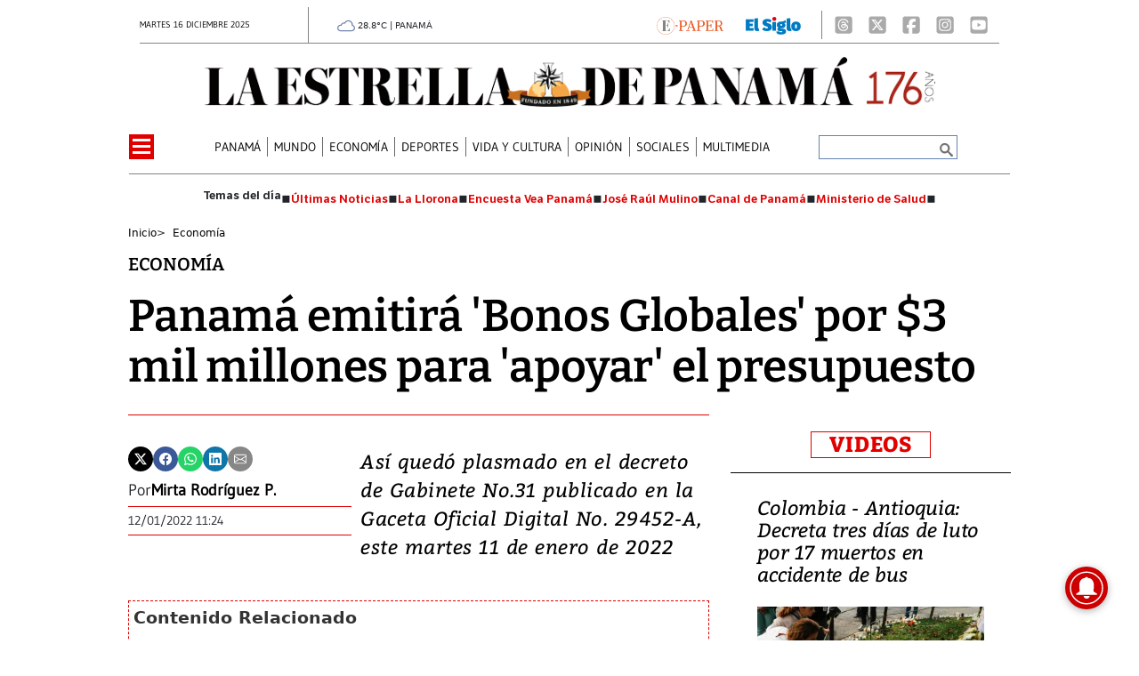

--- FILE ---
content_type: text/html
request_url: https://www.laestrella.com.pa/kintra-portlet/html/ranking-viewer/ranking_details.jsp?portletItem=&refPreferenceId=rankingviewerportlet_WAR_trackingportlet_INSTANCE_2692453d2a5d4e2b9992058bc7cddf1c&portletId=&scopeGroupId=199516884&companyId=10132&languageId=es_ES&plid=221338245&sectionPlid=0&secure=true&userId=10135&lifecycleRender=true&pathFriendlyURLPublic=%2Fweb&pathFriendlyURLPrivateUser=%2Fuser&pathFriendlyURLPrivateGroup=%2Fgroup&serverName=www.laestrella.com.pa&cdnHost=&pathImage=https%3A%2F%2Fwww.laestrella.com.pa%2Fimage&pathMain=%2Fc&pathContext=&urlPortal=https%3A%2F%2Fwww.laestrella.com.pa&isMobileRequest=0&pathThemeImages=https%3A%2F%2Fwww.laestrella.com.pa%2Fhtml%2Fthemes%2Fiter_basic%2Fimages
body_size: 780
content:
<html>
 <head></head>
 <body>
  <div class="iter-tabview-content-item  "> 
   <div class="element  full-access norestricted iter-rankingtab-mostviewed-bd" iteridart="JD18390328"> 
    <div class="POS_TIT item_template n1 "> 
     <div class="position_block"> 
      <div class="position"> 
       <span>1</span> 
      </div> 
     </div> 
     <div class="text_block"> 
      <div class="headline"> 
       <a href="/panama/politica/coronel-eduardo-herrera-nunca-hubo-intencion-de-derrocar-a-endara-y-a-torrijos-lo-mataron-JD18390328" aria-label=""><h2> <span class="priority-content" mlnid="idcon=12084469;order=10.0">Coronel, Eduardo Herrera: ‘Nunca hubo intención de derrocar a Endara y a Torrijos lo mataron’</span></h2></a> 
      </div> 
     </div> 
    </div>
   </div>
   <div class="element  full-access norestricted iter-rankingtab-mostviewed-bd" iteridart="LD18396683"> 
    <div class="POS_TIT item_template n2 "> 
     <div class="position_block"> 
      <div class="position"> 
       <span>2</span> 
      </div> 
     </div> 
     <div class="text_block"> 
      <div class="headline"> 
       <a href="/panama/politica/mayer-mizrachi-descarta-candidatura-presidencial-y-reeleccion-en-2029-LD18396683" aria-label=""><h2> <span class="priority-content" mlnid="idcon=12095224;order=4.0">Mayer Mizrachi descarta candidatura presidencial y reelección en 2029</span></h2></a> 
      </div> 
     </div> 
    </div>
   </div>
   <div class="element  full-access norestricted iter-rankingtab-mostviewed-bd" iteridart="AD18397698"> 
    <div class="POS_TIT item_template n3 "> 
     <div class="position_block"> 
      <div class="position"> 
       <span>3</span> 
      </div> 
     </div> 
     <div class="text_block"> 
      <div class="headline"> 
       <a href="/panama/nacional/accidente-de-transito-en-el-puente-de-las-americas-deja-28-heridos-AD18397698" aria-label=""><h2> <span class="priority-content" mlnid="idcon=12095381;order=4.0">Accidente de tránsito en el Puente de las Américas deja 28 heridos</span></h2></a> 
      </div> 
     </div> 
    </div>
   </div>
   <div class="element  full-access norestricted iter-rankingtab-mostviewed-bd" iteridart="LD18398560"> 
    <div class="POS_TIT item_template n4 "> 
     <div class="position_block"> 
      <div class="position"> 
       <span>4</span> 
      </div> 
     </div> 
     <div class="text_block"> 
      <div class="headline"> 
       <a href="/mundo/investigaciones-por-presunta-corrupcion-vinculan-a-exasistente-de-cortizo-y-empresario-espanol-LD18398560" aria-label=""><h2> <span class="priority-content" mlnid="idcon=12095485;order=4.0">Investigaciones por presunta corrupción vinculan a exasistente de Cortizo y empresario español</span></h2></a> 
      </div> 
     </div> 
    </div>
   </div>
   <div class="element  full-access norestricted iter-rankingtab-mostviewed-bd" iteridart="GD18390446"> 
    <div class="POS_TIT item_template n5 last"> 
     <div class="position_block"> 
      <div class="position"> 
       <span>5</span> 
      </div> 
     </div> 
     <div class="text_block"> 
      <div class="headline"> 
       <a href="/mundo/ahmad-al-ahmad-el-ciudadano-musulman-que-salvo-vidas-en-australia-GD18390446" aria-label=""><h2> <span class="priority-content" mlnid="idcon=12086936;order=4.0">Ahmad al-Ahmad, el ciudadano musulmán que salvó vidas en Australia</span></h2></a> 
      </div> 
     </div> 
    </div>
   </div> 
  </div> 
 </body>
</html>

--- FILE ---
content_type: text/html
request_url: https://www.laestrella.com.pa/news-portlet/renderArticle/18347100/L1QvVElUX0JMQU5L
body_size: 166
content:
<div class="item_template TIT_BLANK odd n-1 ">
        <div class="headline">
        <a href="/panama/nacional/alarma-nacional-decomisan-mas-de-174-mil-productos-caducados-en-comercios-GO18347100" target="_blank"><h2>  <span class="priority-content" mlnid="idcon=12073665;order=4.0">¡Alarma nacional! Decomisan más de 174 mil productos caducados en comercios</span></h2></a>
    </div>
</div>

--- FILE ---
content_type: text/html
request_url: https://www.laestrella.com.pa/news-portlet/renderArticle/18361947/L1QvVElUX0JMQU5L
body_size: 127
content:
<div class="item_template TIT_BLANK odd n-1 ">
        <div class="headline">
        <a href="/opinion/editorial/la-infancia-como-deuda-de-estado-LM18361947" target="_blank"><h2>  <span class="priority-content" mlnid="idcon=12065653;order=5.0">La infancia como deuda<br />de Estado</span></h2></a>
    </div>
</div>

--- FILE ---
content_type: text/html
request_url: https://www.laestrella.com.pa/news-portlet/renderArticle/18390492/L1QvVElUX0JMQU5L
body_size: 162
content:
<div class="item_template TIT_BLANK odd n-1 ">
        <div class="headline">
        <a href="/panama/politica/contralor-flores-y-vamos-se-enfrentan-por-fondos-para-autoridades-locales-PD18390492" target="_blank"><h2>  <span class="priority-content" mlnid="idcon=12086924;order=1.0">Contralor Flores y Vamos se enfrentan por fondos para autoridades locales</span></h2></a>
    </div>
</div>

--- FILE ---
content_type: text/css;charset=UTF-8
request_url: https://www.laestrella.com.pa/base-portlet/webrsrc/theme/7e30fae9ad30687f99e807bc4af08c40.css
body_size: 37447
content:
.aui-widget.aui-component{font-family:Roboto,"Helvetica Neue",sans-serif;font-size:14px;font-weight:500;}.aui-widget.aui-component.aui-panel{left:0!important;top:36px!important;position:fixed;z-index:996!important;}.aui-widget.aui-component.aui-panel .aui-panel-content{border:none;padding:0;}.aui-widget.aui-component.aui-panel .aui-panel-hd{background:#888;color:#fff;text-shadow:none;text-align:center;width:100%;display:block;border:none;height:35px;line-height:35px;padding:0;cursor:default;}.aui-widget.aui-component.aui-panel .aui-panel-hd-text{float:none;line-height:35px;}.aui-widget.aui-component.aui-panel button#closethick .aui-icon-closethick{background:none;}.aui-widget.aui-component.aui-panel button#closethick{background:none;border:none;height:35px;width:35px;margin:0;padding:0;}.aui-widget.aui-component.aui-panel button#closethick{background:none;height:30px;width:30px;-webkit-transition:all.3s ease-out;-moz-transition:all.3s ease-out;-ms-transition:all.3s ease-out;-o-transition:all.3s ease-out;transition:all.3s ease-out;color:#FFF;}.aui-widget.aui-component.aui-panel button#closethick:after{right:5px;position:absolute;top:5px;display:inline-block;content:"";background-image:url("data:image/svg+xml,<svg viewBox='0 0 16 16' fill='white' xmlns='http://www.w3.org/2000/svg'><path fill-rule='evenodd' d='M8 15A7 7 0 1 0 8 1a7 7 0 0 0 0 14zm0 1A8 8 0 1 0 8 0a8 8 0 0 0 0 16z'/><path fill-rule='evenodd' d='M4.646 4.646a.5.5 0 0 1 .708 0L8 7.293l2.646-2.647a.5.5 0 0 1 .708.708L8.707 8l2.647 2.646a.5.5 0 0 1-.708.708L8 8.707l-2.646 2.647a.5.5 0 0 1-.708-.708L7.293 8 4.646 5.354a.5.5 0 0 1 0-.708z'/></svg>");background-repeat:no-repeat;background-size:25px 25px;width:25px;height:25px;}.aui-widget.aui-component.aui-panel button#closethick:hover{color:#F00;}.aui-widget-bd.aui-panel-bd.aui-dialog-bd{padding:3px 15px;background:#eee;border-bottom:6px solid #05a5fa;}.aui-widget-bd.aui-panel-bd.aui-dialog-bd input#layout_configuration_content{width:100%;}.aui-widget-bd.aui-panel-bd.aui-dialog-bd .portal_add_content_title{font-weight:bold;}.aui-widget-bd.aui-panel-bd.aui-dialog-bd .portal-add-content-search{border-bottom:3px solid #3b5998;padding-bottom:10px;margin-bottom:10px;}.aui-widget-bd.aui-panel-bd.aui-dialog-bd .lfr-add-content h2 span{background:none;padding-left:19px;position:relative;display:block;}.aui-widget-bd.aui-panel-bd.aui-dialog-bd .lfr-add-content h2{background:none;position:relative;}.aui-widget-bd.aui-panel-bd.aui-dialog-bd .lfr-add-content h2:after{position:absolute;right:0;top:0;display:inline-block;content:"";background-image:url("data:image/svg+xml,<svg viewBox='0 0 16 16' fill='blue' xmlns='http://www.w3.org/2000/svg'><path d='M7.247 4.86l-4.796 5.481c-.566.647-.106 1.659.753 1.659h9.592a1 1 0 0 0 .753-1.659l-4.796-5.48a1 1 0 0 0-1.506 0z'/></svg>");background-repeat:no-repeat;background-size:18px 18px;width:18px;height:18px;}.aui-widget-bd.aui-panel-bd.aui-dialog-bd .lfr-add-content.expanded h2:after{background-image:url("data:image/svg+xml,<svg viewBox='0 0 16 16' fill='blue' xmlns='http://www.w3.org/2000/svg'><path d='M7.247 11.14L2.451 5.658C1.885 5.013 2.345 4 3.204 4h9.592a1 1 0 0 1 .753 1.659l-4.796 5.48a1 1 0 0 1-1.506 0z'/></svg>");}.aui-widget-bd.aui-panel-bd.aui-dialog-bd .lfr-add-content h2 span:before{position:absolute;left:0;display:inline-block;content:"";background-image:url("data:image/svg+xml,<svg viewBox='0 0 16 16' fill='blue' xmlns='http://www.w3.org/2000/svg'><path fill-rule='evenodd' d='M5 11.5a.5.5 0 0 1 .5-.5h9a.5.5 0 0 1 0 1h-9a.5.5 0 0 1-.5-.5zm0-4a.5.5 0 0 1 .5-.5h9a.5.5 0 0 1 0 1h-9a.5.5 0 0 1-.5-.5zm0-4a.5.5 0 0 1 .5-.5h9a.5.5 0 0 1 0 1h-9a.5.5 0 0 1-.5-.5zm-3 1a1 1 0 1 0 0-2 1 1 0 0 0 0 2zm0 4a1 1 0 1 0 0-2 1 1 0 0 0 0 2zm0 4a1 1 0 1 0 0-2 1 1 0 0 0 0 2z'/></svg>");background-repeat:no-repeat;background-size:18px 18px;width:18px;height:18px;}.aui-widget-bd.aui-panel-bd.aui-dialog-bd .lfr-portlet-item.lfr-instanceable{background:none;position:relative;border:none;}.aui-widget-bd.aui-panel-bd.aui-dialog-bd .lfr-portlet-item.lfr-instanceable:before{position:absolute;left:0;top:0;display:inline-block;content:"";background-image:url("data:image/svg+xml,<svg viewBox='0 0 16 16' fill='darkorange' xmlns='http://www.w3.org/2000/svg'><path fill-rule='evenodd' d='M1 11.5a.5.5 0 0 0 .5.5h11.793l-3.147 3.146a.5.5 0 0 0 .708.708l4-4a.5.5 0 0 0 0-.708l-4-4a.5.5 0 0 0-.708.708L13.293 11H1.5a.5.5 0 0 0-.5.5zm14-7a.5.5 0 0 1-.5.5H2.707l3.147 3.146a.5.5 0 1 1-.708.708l-4-4a.5.5 0 0 1 0-.708l4-4a.5.5 0 1 1 .708.708L2.707 4H14.5a.5.5 0 0 1 .5.5z'/></svg>");background-repeat:no-repeat;background-size:18px 22px;width:18px;height:22px;}.aui-widget-bd.aui-panel-bd.aui-dialog-bd .lfr-portlet-item p a{cursor:pointer;font-size:.9em;font-weight:bold;position:absolute;right:0;top:0;text-indent:-9999px;}.aui-widget-bd.aui-panel-bd.aui-dialog-bd .lfr-portlet-item p a:after{position:absolute;right:0;top:0;display:inline-block;content:"";background-image:url("data:image/svg+xml,<svg viewBox='0 0 16 16' fill='grey' xmlns='http://www.w3.org/2000/svg'><path fill-rule='evenodd' d='M8 4a.5.5 0 0 1 .5.5v3h3a.5.5 0 0 1 0 1h-3v3a.5.5 0 0 1-1 0v-3h-3a.5.5 0 0 1 0-1h3v-3A.5.5 0 0 1 8 4z'/></svg>");background-repeat:no-repeat;background-size:26px 26px;width:26px;height:26px;}.aui-widget.aui-component.aui-panel .aui-resize-handle-inner-r{background:none;height:20px;margin-top:-10px;top:50%;}.aui-widget.aui-component.aui-panel .aui-resize-handle-inner-r:after{position:absolute;right:0;top:0;display:inline-block;content:"";background-image:url("data:image/svg+xml,<svg viewBox='0 0 16 16' fill='black' xmlns='http://www.w3.org/2000/svg'><path fill-rule='evenodd' d='M9.5 13a1.5 1.5 0 1 1-3 0 1.5 1.5 0 0 1 3 0zm0-5a1.5 1.5 0 1 1-3 0 1.5 1.5 0 0 1 3 0zm0-5a1.5 1.5 0 1 1-3 0 1.5 1.5 0 0 1 3 0z'/></svg>");background-repeat:no-repeat;background-size:18px 18px;width:18px;height:18px;}.aui-widget.aui-component.aui-panel .aui-resize-handle-inner-b{background:none;bottom:-4px;margin-left:-8px;left:50%;}.aui-widget.aui-component.aui-panel .aui-resize-handle-inner-b:after{position:absolute;right:0;top:0;display:inline-block;content:"";background-image:url("data:image/svg+xml,<svg viewBox='0 0 16 16' fill='black' xmlns='http://www.w3.org/2000/svg'><path fill-rule='evenodd' d='M3 9.5a1.5 1.5 0 1 1 0-3 1.5 1.5 0 0 1 0 3zm5 0a1.5 1.5 0 1 1 0-3 1.5 1.5 0 0 1 0 3zm5 0a1.5 1.5 0 1 1 0-3 1.5 1.5 0 0 1 0 3z'/></svg>");background-repeat:no-repeat;background-size:18px 18px;width:18px;height:18px;}.aui-widget.aui-component.aui-panel .aui-resize-handle-inner-br{display:none;}.portlet{background-color:transparent;}.signed-in.controls-visible .empty.portlet-column-content{min-height:40px;}.signed-in.controls-visible .td-portlet{min-height:30px;}.td-portlet{clear:both;position:relative;width:100%;}.td-portlet .portlet{border:0;padding:0;}.td-portlet .portlet-content{padding:0;}.signed-in .td-portlet .portlet-topper-toolbar .portlet-maximize,.signed-in .td-portlet .portlet-topper-toolbar .portlet-minimize{display:none;}.signed-out .portlet-topper{display:none;}.portlet-boundary .spacer{clear:both;}.portlet-nested-portlets .portlet-topper.portlet-title{top:-15px;}.portlet-column-content{width:100%;box-sizing:border-box;}.teaserItemPosition{display:none;}.signed-in.controls-visible .portlet-column{border:1px dotted gray;display:block;box-sizing:border-box;}.signed-in .portlet-nested-portlets{margin:15px 0;}.signed-in .multimediaIconMacroWrapper div[frame]{width:100%!important;}.signed-in .multimediaIconMacroWrapper img{width:100%;}.portlet-borderless-container{min-height:1em!important;}.yui3-dd-dragging header{background:pink;}.yui3-dd-dragging header .portletName{float:none;}.portlet-topper{-moz-border-bottom-colors:none;-moz-border-left-colors:none;-moz-border-right-colors:none;-moz-border-top-colors:none;background:#d4d4d4;border-color:#c8c9ca #9e9e9e #9e9e9e #c8c9ca;border-image:none;border-style:solid;border-width:1px;font-size:1.1em;}header .portlet-title .iconPorlet{display:none;border:medium none;}.td-portlet .portlet-title{min-width:0;cursor:move;padding:0;}.td-portlet .portlet-title menu{margin:0;}.td-portlet .portlet-title-text{cursor:move;}.td-portlet .portlet-topper-toolbar{padding:0;top:0;position:relative;float:right;}.signed-in .td-portlet .portlet-topper{border-color:#d4d4d4;opacity:.3;position:absolute;right:0;left:auto;top:0;width:auto;height:30px;background:#000;color:#fff;line-height:30px;z-index:298;}.signed-in .td-portlet .portlet .portlet-topper:hover{opacity:1;filter:alpha(opacity = 100);z-index:299;width:auto;}.signed-in.controls-hidden .portlet-topper{display:none;}.signed-in.controls-hidden .listaOpcionesMilenium{display:none;}.iconClose{float:right;width:25px;}.portletName{float:right;margin:1px 8px 1px 8px;font-weight:bold;font-size:9px;text-transform:uppercase;cursor:move;line-height:30px;}.iconsAll{float:right;display:none;margin-left:5px;position:absolute;right:0;background:#000;width:58px;height:30px;border-left:1px solid #d4d4d4;border-top:1px solid #d4d4d4;border-bottom:1px solid #d4d4d4;top:-1px;}.signed-in .td-portlet .portlet .portlet-topper:hover .iconsAll{display:block;}.portlet-title-default,.portlet-topper .portlet-title{font-family:Arial,helvetica,sans serif;}.portlet-configuration>.taglib-icon img,.portlet-close>.taglib-icon img{display:none;}.portlet-configuration>.taglib-icon:after{display:inline-block;content:"";background-repeat:no-repeat;background-size:18px 18px;width:18px;height:28px;background-image:url("data:image/svg+xml,<svg viewBox='0 0 16 16' fill='white' xmlns='http://www.w3.org/2000/svg'><path fill-rule='evenodd' d='M9.405 1.05c-.413-1.4-2.397-1.4-2.81 0l-.1.34a1.464 1.464 0 0 1-2.105.872l-.31-.17c-1.283-.698-2.686.705-1.987 1.987l.169.311c.446.82.023 1.841-.872 2.105l-.34.1c-1.4.413-1.4 2.397 0 2.81l.34.1a1.464 1.464 0 0 1 .872 2.105l-.17.31c-.698 1.283.705 2.686 1.987 1.987l.311-.169a1.464 1.464 0 0 1 2.105.872l.1.34c.413 1.4 2.397 1.4 2.81 0l.1-.34a1.464 1.464 0 0 1 2.105-.872l.31.17c1.283.698 2.686-.705 1.987-1.987l-.169-.311a1.464 1.464 0 0 1 .872-2.105l.34-.1c1.4-.413 1.4-2.397 0-2.81l-.34-.1a1.464 1.464 0 0 1-.872-2.105l.17-.31c.698-1.283-.705-2.686-1.987-1.987l-.311.169a1.464 1.464 0 0 1-2.105-.872l-.1-.34zM8 10.93a2.929 2.929 0 1 0 0-5.86 2.929 2.929 0 0 0 0 5.858z'/></svg>");margin:5px 5px 0 10px;float:left;}.portlet-close>.taglib-icon:after{float:left;margin-left:5px;display:inline-block;content:"";background-image:url("data:image/svg+xml,<svg viewBox='0 0 16 16' fill='white' xmlns='http://www.w3.org/2000/svg'><path fill-rule='evenodd' d='M2.5 1a1 1 0 0 0-1 1v1a1 1 0 0 0 1 1H3v9a2 2 0 0 0 2 2h6a2 2 0 0 0 2-2V4h.5a1 1 0 0 0 1-1V2a1 1 0 0 0-1-1H10a1 1 0 0 0-1-1H7a1 1 0 0 0-1 1H2.5zm3 4a.5.5 0 0 1 .5.5v7a.5.5 0 0 1-1 0v-7a.5.5 0 0 1 .5-.5zM8 5a.5.5 0 0 1 .5.5v7a.5.5 0 0 1-1 0v-7A.5.5 0 0 1 8 5zm3 .5a.5.5 0 0 0-1 0v7a.5.5 0 0 0 1 0v-7z'/></svg>");background-repeat:no-repeat;background-size:18px 18px;width:18px;height:18px;margin:5px 0 0 5px;}.portlet-nested-portlets .portlet-topper{right:auto!important;left:0!important;}.portlet-nested-portlets .portlet-topper .portletName{float:left;}.portlet-nested-portlets .portlet-content .portlet-topper{left:auto!important;right:0!important;}.portlet-nested-portlets .portlet-content .portletName{float:right;}.portlet-nested-portlets .portlet-topper .iconsAll{right:-58px;border-right:1px solid #d4d4d4;border-top:1px solid #d4d4d4;border-bottom:1px solid #d4d4d4;border-left:none;}.portlet-nested-portlets .portlet-content .portlet-topper .iconsAll{right:0;border-right:none;border-top:1px solid #d4d4d4;border-bottom:1px solid #d4d4d4;border-left:1px solid #d4d4d4;}.portlet-layout.dragging{border-collapse:separate;}.drop-area{background-color:#D3DADD;}.active-area{background:#FFC;}.portlet-boundary.aui-dd-dragging{opacity:.6;}.ie .portlet-boundary.aui-dd-dragging{-ms-filter:alpha(opacity=60);filter:alpha(opacity=60);}.portlet-boundary.aui-dd-dragging .portlet{border:2px dashed #ccc;}.aui-portal-layout-proxy{opacity:1!important;}.aui-portal-layout-proxy .portlet-topper{background-image:none;}.aui-proxy{cursor:move;opacity:.65;position:absolute;}.ie .aui-proxy{filter:alpha(opacity=65);}.aui-proxy.generic-portlet{height:200px;width:300px;}.aui-proxy.generic-portlet .portlet-title{padding:10px;}.aui-proxy.not-intersecting .forbidden-action{background-image:url("data:image/svg+xml,<svg viewBox='0 0 16 16' fill='white' xmlns='http://www.w3.org/2000/svg'><path d='M8 15A7 7 0 1 1 8 1a7 7 0 0 1 0 14zm0 1A8 8 0 1 0 8 0a8 8 0 0 0 0 16z'/><path d='M4 8a.5.5 0 0 1 .5-.5h7a.5.5 0 0 1 0 1h-7A.5.5 0 0 1 4 8z'/></svg>");display:block;height:32px;position:absolute;right:-15px;top:-15px;width:32px;}.ie .aui-proxy.not-intersecting .forbidden-action{right:2px;top:2px;}.aui-resizable-proxy{border:1px dashed #828F95;position:absolute;visibility:hidden;}.aui-sortable-proxy{background:#727C81;margin-top:1px;}.lfr-freeform-layout-drag-indicator{visibility:hidden;}.aui-portal-layout-drag-target-indicator{margin:2px 0;}.aui-dd-proxy .lfr-portlet-proxy .portlet-topper{background:#fff;color:#888;text-transform:uppercase;font-size:12px;font-weight:bold;text-align:center;border:2px dashed;border-radius:4px;padding:5px 5px;-ms-transform:rotate(7deg) translate3d(0,0,0);-webkit-transform:rotate(7deg) translate3d(0,0,0);transform:rotate(7deg) translate3d(0,0,0);-webkit-transition:all.3s ease-out;-moz-transition:all.3s ease-out;-ms-transition:all.3s ease-out;-o-transition:all.3s ease-out;transition:all.3s ease-out;}.aui-dd-proxy .lfr-portlet-proxy .portlet-topper .portlet-topper{transform:initial;border:none;padding:0;border:0;transition:initial;border-radius:0;}.aui-dd-proxy .lfr-portlet-proxy .portlet-topper .portlet-topper .portletName{float:none;padding:0;line-height:25px;margin:0;}.aui-dd-proxy .lfr-portlet-proxy .portlet-topper .portlet-topper .portlet-topper-toolbar{display:none;}@charset "UTF-8";/*!* Bootstrap v5.0.0-beta2(https://getbootstrap.com/) * Copyright 2011-2021 The Bootstrap Authors * Copyright 2011-2021 Twitter,Inc. * Licensed under MIT(https://github.com/twbs/bootstrap/blob/main/LICENSE) */ :root{--bs-blue:#0d6efd;--bs-indigo:#6610f2;--bs-purple:#6f42c1;--bs-pink:#d63384;--bs-red:#dc3545;--bs-orange:#fd7e14;--bs-yellow:#ffc107;--bs-green:#198754;--bs-teal:#20c997;--bs-cyan:#0dcaf0;--bs-white:#fff;--bs-gray:#6c757d;--bs-gray-dark:#343a40;--bs-primary:#0d6efd;--bs-secondary:#6c757d;--bs-success:#198754;--bs-info:#0dcaf0;--bs-warning:#ffc107;--bs-danger:#dc3545;--bs-light:#f8f9fa;--bs-dark:#212529;--bs-font-sans-serif:system-ui,-apple-system,"Segoe UI",Roboto,"Helvetica Neue",Arial,"Noto Sans","Liberation Sans",sans-serif,"Apple Color Emoji","Segoe UI Emoji","Segoe UI Symbol","Noto Color Emoji";--bs-font-monospace:SFMono-Regular,Menlo,Monaco,Consolas,"Liberation Mono","Courier New",monospace;--bs-gradient:linear-gradient(180deg,rgba(255,255,255,0.15),rgba(255,255,255,0));}*,::after,::before{box-sizing:border-box;}@media(prefers-reduced-motion:no-preference){:root{scroll-behavior:smooth;}}body{margin:0;font-family:var(--bs-font-sans-serif);font-size:1rem;font-weight:400;line-height:1.5;color:#212529;background-color:#fff;-webkit-text-size-adjust:100%;-webkit-tap-highlight-color:transparent;}[tabindex="-1"]:focus:not(:focus-visible){outline:0!important;}hr{margin:1rem 0;color:inherit;background-color:currentColor;border:0;opacity:.25;}hr:not([size]){height:1px;}.h1,.h2,.h3,.h4,.h5,.h6,h1,h2,h3,h4,h5,h6{margin-top:0;margin-bottom:.5rem;font-weight:500;line-height:1.2;}.h1,h1{font-size:calc(1.375rem + 1.5vw);}@media(min-width:1200px){.h1,h1{font-size:2.5rem;}}.h2,h2{font-size:calc(1.325rem + .9vw);}@media(min-width:1200px){.h2,h2{font-size:2rem;}}.h3,h3{font-size:calc(1.3rem + .6vw);}@media(min-width:1200px){.h3,h3{font-size:1.75rem;}}.h4,h4{font-size:calc(1.275rem + .3vw);}@media(min-width:1200px){.h4,h4{font-size:1.5rem;}}.h5,h5{font-size:1.25rem;}.h6,h6{font-size:1rem;}p{margin-top:0;margin-bottom:1rem;}abbr[data-bs-original-title],abbr[title]{text-decoration:underline;-webkit-text-decoration:underline dotted;text-decoration:underline dotted;cursor:help;-webkit-text-decoration-skip-ink:none;text-decoration-skip-ink:none;}address{margin-bottom:1rem;font-style:normal;line-height:inherit;}ol,ul{padding-left:2rem;}dl,ol,ul{margin-top:0;margin-bottom:1rem;}ol ol,ol ul,ul ol,ul ul{margin-bottom:0;}dt{font-weight:700;}dd{margin-bottom:.5rem;margin-left:0;}blockquote{margin:0 0 1rem;}b,strong{font-weight:bolder;}.small,small{font-size:.875em;}.mark,mark{padding:.2em;background-color:#fcf8e3;}sub,sup{position:relative;font-size:.75em;line-height:0;vertical-align:baseline;}sub{bottom:-.25em;}sup{top:-.5em;}code,kbd,pre,samp{font-family:var(--bs-font-monospace);font-size:1em;direction:ltr;unicode-bidi:bidi-override;}pre{display:block;margin-top:0;margin-bottom:1rem;overflow:auto;font-size:.875em;}pre code{font-size:inherit;color:inherit;word-break:normal;}code{font-size:.875em;color:#d63384;word-wrap:break-word;}a>code{color:inherit;}kbd{padding:.2rem .4rem;font-size:.875em;color:#fff;background-color:#212529;border-radius:.2rem;}kbd kbd{padding:0;font-size:1em;font-weight:700;}figure{margin:0;}img,svg{vertical-align:middle;}table{caption-side:bottom;border-collapse:collapse;}caption{padding-top:.5rem;padding-bottom:.5rem;color:#6c757d;text-align:left;}th{text-align:inherit;text-align:-webkit-match-parent;}tbody,td,tfoot,th,thead,tr{border-color:inherit;border-style:solid;border-width:0;}label{display:inline-block;}button{border-radius:0;}button:focus:not(:focus-visible){outline:0;}button,input,optgroup,select,textarea{margin:0;font-family:inherit;font-size:inherit;line-height:inherit;}button,select{text-transform:none;}[role=button]{cursor:pointer;}select{word-wrap:normal;}[list]::-webkit-calendar-picker-indicator{display:none;}[type=button],[type=reset],[type=submit],button{-webkit-appearance:button;}[type=button]:not(:disabled),[type=reset]:not(:disabled),[type=submit]:not(:disabled),button:not(:disabled){cursor:pointer;}::-moz-focus-inner{padding:0;border-style:none;}textarea{resize:vertical;}fieldset{min-width:0;padding:0;margin:0;border:0;}legend{float:left;width:100%;padding:0;margin-bottom:.5rem;font-size:calc(1.275rem + .3vw);line-height:inherit;}@media(min-width:1200px){legend{font-size:1.5rem;}}legend+*{clear:left;}::-webkit-datetime-edit-day-field,::-webkit-datetime-edit-fields-wrapper,::-webkit-datetime-edit-hour-field,::-webkit-datetime-edit-minute,::-webkit-datetime-edit-month-field,::-webkit-datetime-edit-text,::-webkit-datetime-edit-year-field{padding:0;}::-webkit-inner-spin-button{height:auto;}[type=search]{outline-offset:-2px;-webkit-appearance:textfield;}::-webkit-search-decoration{-webkit-appearance:none;}::-webkit-color-swatch-wrapper{padding:0;}::file-selector-button{font:inherit;}::-webkit-file-upload-button{font:inherit;-webkit-appearance:button;}output{display:inline-block;}iframe{border:0;}summary{display:list-item;cursor:pointer;}progress{vertical-align:baseline;}[hidden]{display:none!important;}.lead{font-size:1.25rem;font-weight:300;}.display-1{font-size:calc(1.625rem + 4.5vw);font-weight:300;line-height:1.2;}@media(min-width:1200px){.display-1{font-size:5rem;}}.display-2{font-size:calc(1.575rem + 3.9vw);font-weight:300;line-height:1.2;}@media(min-width:1200px){.display-2{font-size:4.5rem;}}.display-3{font-size:calc(1.525rem + 3.3vw);font-weight:300;line-height:1.2;}@media(min-width:1200px){.display-3{font-size:4rem;}}.display-4{font-size:calc(1.475rem + 2.7vw);font-weight:300;line-height:1.2;}@media(min-width:1200px){.display-4{font-size:3.5rem;}}.display-5{font-size:calc(1.425rem + 2.1vw);font-weight:300;line-height:1.2;}@media(min-width:1200px){.display-5{font-size:3rem;}}.display-6{font-size:calc(1.375rem + 1.5vw);font-weight:300;line-height:1.2;}@media(min-width:1200px){.display-6{font-size:2.5rem;}}.list-unstyled{padding-left:0;list-style:none;}.list-inline{padding-left:0;list-style:none;}.list-inline-item{display:inline-block;}.list-inline-item:not(:last-child){margin-right:.5rem;}.initialism{font-size:.875em;text-transform:uppercase;}.blockquote{margin-bottom:1rem;font-size:1.25rem;}.blockquote>:last-child{margin-bottom:0;}.blockquote-footer{margin-top:-1rem;margin-bottom:1rem;font-size:.875em;color:#6c757d;}.blockquote-footer::before{content:"ÃƒÆ’Ã‚Â¢ÃƒÂ¢Ã¢â‚¬Å¡Ã‚Â¬ÃƒÂ¢Ã¢â€šÂ¬Ã‚ÂÃƒÆ’Ã¢â‚¬Å¡ ";}.img-fluid{max-width:100%;height:auto;}.img-thumbnail{padding:.25rem;background-color:#fff;border:1px solid #dee2e6;border-radius:.25rem;max-width:100%;height:auto;}.figure{display:inline-block;}.figure-img{margin-bottom:.5rem;line-height:1;}.figure-caption{font-size:.875em;color:#6c757d;}.container,.container-fluid,.container-lg,.container-md,.container-sm,.container-xl,.container-xxl{width:100%;margin-right:auto;margin-left:auto;}.container,.container-lg,.container-md,.container-sm,.container-xl,.container-xxl{max-width:1280px;}.row{--bs-gutter-x:1.5rem;--bs-gutter-y:0;display:flex;flex-wrap:wrap;margin-top:calc(var(--bs-gutter-y) * -1);margin-right:calc(var(--bs-gutter-x)/ -2);margin-left:calc(var(--bs-gutter-x)/ -2);display:-webkit-box;display:-webkit-flex;display:-moz-box;display:-ms-flexbox;height:100%;margin:0;max-height:100%;max-width:100%;padding:0;width:100%;}.row>*{flex-shrink:0;width:100%;max-width:100%;padding-right:calc(var(--bs-gutter-x)/ 2);padding-left:calc(var(--bs-gutter-x)/ 2);margin-top:var(--bs-gutter-y);}.col{flex:1 0 0;}.row-cols-auto>*{flex:0 0 auto;width:auto;}.row-cols-1>*{flex:0 0 auto;width:100%;}.row-cols-2>*{flex:0 0 auto;width:50%;}.row-cols-3>*{flex:0 0 auto;width:33.3333333333%;}.row-cols-4>*{flex:0 0 auto;width:25%;}.row-cols-5>*{flex:0 0 auto;width:20%;}.row-cols-6>*{flex:0 0 auto;width:16.6666666667%;}.col-auto{flex:0 0 auto;width:auto;}.col-1{flex:0 0 auto;width:8.3333333333%;}.col-2{flex:0 0 auto;width:16.6666666667%;}.col-3{flex:0 0 auto;width:25%;}.col-4{flex:0 0 auto;width:33.3333333333%;}.col-5{flex:0 0 auto;width:41.6666666667%;}.col-6{flex:0 0 auto;width:50%;}.col-7{flex:0 0 auto;width:58.3333333333%;}.col-8{flex:0 0 auto;width:66.6666666667%;}.col-9{flex:0 0 auto;width:75%;}.col-10{flex:0 0 auto;width:83.3333333333%;}.col-11{flex:0 0 auto;width:91.6666666667%;}.col-12{flex:0 0 auto;width:100%;}.offset-1{margin-left:8.3333333333%;}.offset-2{margin-left:16.6666666667%;}.offset-3{margin-left:25%;}.offset-4{margin-left:33.3333333333%;}.offset-5{margin-left:41.6666666667%;}.offset-6{margin-left:50%;}.offset-7{margin-left:58.3333333333%;}.offset-8{margin-left:66.6666666667%;}.offset-9{margin-left:75%;}.offset-10{margin-left:83.3333333333%;}.offset-11{margin-left:91.6666666667%;}.g-0,.gx-0{--bs-gutter-x:0;}.g-0,.gy-0{--bs-gutter-y:0;}.g-1,.gx-1{--bs-gutter-x:.25rem;}.g-1,.gy-1{--bs-gutter-y:.25rem;}.g-2,.gx-2{--bs-gutter-x:.5rem;}.g-2,.gy-2{--bs-gutter-y:.5rem;}.g-3,.gx-3{--bs-gutter-x:1rem;}.g-3,.gy-3{--bs-gutter-y:1rem;}.g-4,.gx-4{--bs-gutter-x:1.5rem;}.g-4,.gy-4{--bs-gutter-y:1.5rem;}.g-5,.gx-5{--bs-gutter-x:3rem;}.g-5,.gy-5{--bs-gutter-y:3rem;}@media(min-width:576px){.col-sm{flex:1 0 0;}.row-cols-sm-auto>*{flex:0 0 auto;width:auto;}.row-cols-sm-1>*{flex:0 0 auto;width:100%;}.row-cols-sm-2>*{flex:0 0 auto;width:50%;}.row-cols-sm-3>*{flex:0 0 auto;width:33.3333333333%;}.row-cols-sm-4>*{flex:0 0 auto;width:25%;}.row-cols-sm-5>*{flex:0 0 auto;width:20%;}.row-cols-sm-6>*{flex:0 0 auto;width:16.6666666667%;}.col-sm-auto{flex:0 0 auto;width:auto;}.col-sm-1{flex:0 0 auto;width:8.3333333333%;}.col-sm-2{flex:0 0 auto;width:16.6666666667%;}.col-sm-3{flex:0 0 auto;width:25%;}.col-sm-4{flex:0 0 auto;width:33.3333333333%;}.col-sm-5{flex:0 0 auto;width:41.6666666667%;}.col-sm-6{flex:0 0 auto;width:50%;}.col-sm-7{flex:0 0 auto;width:58.3333333333%;}.col-sm-8{flex:0 0 auto;width:66.6666666667%;}.col-sm-9{flex:0 0 auto;width:75%;}.col-sm-10{flex:0 0 auto;width:83.3333333333%;}.col-sm-11{flex:0 0 auto;width:91.6666666667%;}.col-sm-12{flex:0 0 auto;width:100%;}.offset-sm-0{margin-left:0;}.offset-sm-1{margin-left:8.3333333333%;}.offset-sm-2{margin-left:16.6666666667%;}.offset-sm-3{margin-left:25%;}.offset-sm-4{margin-left:33.3333333333%;}.offset-sm-5{margin-left:41.6666666667%;}.offset-sm-6{margin-left:50%;}.offset-sm-7{margin-left:58.3333333333%;}.offset-sm-8{margin-left:66.6666666667%;}.offset-sm-9{margin-left:75%;}.offset-sm-10{margin-left:83.3333333333%;}.offset-sm-11{margin-left:91.6666666667%;}.g-sm-0,.gx-sm-0{--bs-gutter-x:0;}.g-sm-0,.gy-sm-0{--bs-gutter-y:0;}.g-sm-1,.gx-sm-1{--bs-gutter-x:.25rem;}.g-sm-1,.gy-sm-1{--bs-gutter-y:.25rem;}.g-sm-2,.gx-sm-2{--bs-gutter-x:.5rem;}.g-sm-2,.gy-sm-2{--bs-gutter-y:.5rem;}.g-sm-3,.gx-sm-3{--bs-gutter-x:1rem;}.g-sm-3,.gy-sm-3{--bs-gutter-y:1rem;}.g-sm-4,.gx-sm-4{--bs-gutter-x:1.5rem;}.g-sm-4,.gy-sm-4{--bs-gutter-y:1.5rem;}.g-sm-5,.gx-sm-5{--bs-gutter-x:3rem;}.g-sm-5,.gy-sm-5{--bs-gutter-y:3rem;}}@media(min-width:768px){.col-md{flex:1 0 0;}.row-cols-md-auto>*{flex:0 0 auto;width:auto;}.row-cols-md-1>*{flex:0 0 auto;width:100%;}.row-cols-md-2>*{flex:0 0 auto;width:50%;}.row-cols-md-3>*{flex:0 0 auto;width:33.3333333333%;}.row-cols-md-4>*{flex:0 0 auto;width:25%;}.row-cols-md-5>*{flex:0 0 auto;width:20%;}.row-cols-md-6>*{flex:0 0 auto;width:16.6666666667%;}.col-md-auto{flex:0 0 auto;width:auto;}.col-md-1{flex:0 0 auto;width:8.3333333333%;}.col-md-2{flex:0 0 auto;width:16.6666666667%;}.col-md-3{flex:0 0 auto;width:25%;}.col-md-4{flex:0 0 auto;width:33.3333333333%;}.col-md-5{flex:0 0 auto;width:41.6666666667%;}.col-md-6{flex:0 0 auto;width:50%;}.col-md-7{flex:0 0 auto;width:58.3333333333%;}.col-md-8{flex:0 0 auto;width:66.6666666667%;}.col-md-9{flex:0 0 auto;width:75%;}.col-md-10{flex:0 0 auto;width:83.3333333333%;}.col-md-11{flex:0 0 auto;width:91.6666666667%;}.col-md-12{flex:0 0 auto;width:100%;}.offset-md-0{margin-left:0;}.offset-md-1{margin-left:8.3333333333%;}.offset-md-2{margin-left:16.6666666667%;}.offset-md-3{margin-left:25%;}.offset-md-4{margin-left:33.3333333333%;}.offset-md-5{margin-left:41.6666666667%;}.offset-md-6{margin-left:50%;}.offset-md-7{margin-left:58.3333333333%;}.offset-md-8{margin-left:66.6666666667%;}.offset-md-9{margin-left:75%;}.offset-md-10{margin-left:83.3333333333%;}.offset-md-11{margin-left:91.6666666667%;}.g-md-0,.gx-md-0{--bs-gutter-x:0;}.g-md-0,.gy-md-0{--bs-gutter-y:0;}.g-md-1,.gx-md-1{--bs-gutter-x:.25rem;}.g-md-1,.gy-md-1{--bs-gutter-y:.25rem;}.g-md-2,.gx-md-2{--bs-gutter-x:.5rem;}.g-md-2,.gy-md-2{--bs-gutter-y:.5rem;}.g-md-3,.gx-md-3{--bs-gutter-x:1rem;}.g-md-3,.gy-md-3{--bs-gutter-y:1rem;}.g-md-4,.gx-md-4{--bs-gutter-x:1.5rem;}.g-md-4,.gy-md-4{--bs-gutter-y:1.5rem;}.g-md-5,.gx-md-5{--bs-gutter-x:3rem;}.g-md-5,.gy-md-5{--bs-gutter-y:3rem;}}@media(min-width:992px){.col-lg{flex:1 0 0;}.row-cols-lg-auto>*{flex:0 0 auto;width:auto;}.row-cols-lg-1>*{flex:0 0 auto;width:100%;}.row-cols-lg-2>*{flex:0 0 auto;width:50%;}.row-cols-lg-3>*{flex:0 0 auto;width:33.3333333333%;}.row-cols-lg-4>*{flex:0 0 auto;width:25%;}.row-cols-lg-5>*{flex:0 0 auto;width:20%;}.row-cols-lg-6>*{flex:0 0 auto;width:16.6666666667%;}.col-lg-auto{flex:0 0 auto;width:auto;}.col-lg-1{flex:0 0 auto;width:8.3333333333%;}.col-lg-2{flex:0 0 auto;width:16.6666666667%;}.col-lg-3{flex:0 0 auto;width:25%;}.col-lg-4{flex:0 0 auto;width:33.3333333333%;}.col-lg-5{flex:0 0 auto;width:41.6666666667%;}.col-lg-6{flex:0 0 auto;width:50%;}.col-lg-7{flex:0 0 auto;width:58.3333333333%;}.col-lg-8{flex:0 0 auto;width:66.6666666667%;}.col-lg-9{flex:0 0 auto;width:75%;}.col-lg-10{flex:0 0 auto;width:83.3333333333%;}.col-lg-11{flex:0 0 auto;width:91.6666666667%;}.col-lg-12{flex:0 0 auto;width:100%;}.offset-lg-0{margin-left:0;}.offset-lg-1{margin-left:8.3333333333%;}.offset-lg-2{margin-left:16.6666666667%;}.offset-lg-3{margin-left:25%;}.offset-lg-4{margin-left:33.3333333333%;}.offset-lg-5{margin-left:41.6666666667%;}.offset-lg-6{margin-left:50%;}.offset-lg-7{margin-left:58.3333333333%;}.offset-lg-8{margin-left:66.6666666667%;}.offset-lg-9{margin-left:75%;}.offset-lg-10{margin-left:83.3333333333%;}.offset-lg-11{margin-left:91.6666666667%;}.g-lg-0,.gx-lg-0{--bs-gutter-x:0;}.g-lg-0,.gy-lg-0{--bs-gutter-y:0;}.g-lg-1,.gx-lg-1{--bs-gutter-x:.25rem;}.g-lg-1,.gy-lg-1{--bs-gutter-y:.25rem;}.g-lg-2,.gx-lg-2{--bs-gutter-x:.5rem;}.g-lg-2,.gy-lg-2{--bs-gutter-y:.5rem;}.g-lg-3,.gx-lg-3{--bs-gutter-x:1rem;}.g-lg-3,.gy-lg-3{--bs-gutter-y:1rem;}.g-lg-4,.gx-lg-4{--bs-gutter-x:1.5rem;}.g-lg-4,.gy-lg-4{--bs-gutter-y:1.5rem;}.g-lg-5,.gx-lg-5{--bs-gutter-x:3rem;}.g-lg-5,.gy-lg-5{--bs-gutter-y:3rem;}}@media(min-width:1200px){.col-xl{flex:1 0 0;}.row-cols-xl-auto>*{flex:0 0 auto;width:auto;}.row-cols-xl-1>*{flex:0 0 auto;width:100%;}.row-cols-xl-2>*{flex:0 0 auto;width:50%;}.row-cols-xl-3>*{flex:0 0 auto;width:33.3333333333%;}.row-cols-xl-4>*{flex:0 0 auto;width:25%;}.row-cols-xl-5>*{flex:0 0 auto;width:20%;}.row-cols-xl-6>*{flex:0 0 auto;width:16.6666666667%;}.col-xl-auto{flex:0 0 auto;width:auto;}.col-xl-1{flex:0 0 auto;width:8.3333333333%;}.col-xl-2{flex:0 0 auto;width:16.6666666667%;}.col-xl-3{flex:0 0 auto;width:25%;}.col-xl-4{flex:0 0 auto;width:33.3333333333%;}.col-xl-5{flex:0 0 auto;width:41.6666666667%;}.col-xl-6{flex:0 0 auto;width:50%;}.col-xl-7{flex:0 0 auto;width:58.3333333333%;}.col-xl-8{flex:0 0 auto;width:66.6666666667%;}.col-xl-9{flex:0 0 auto;width:75%;}.col-xl-10{flex:0 0 auto;width:83.3333333333%;}.col-xl-11{flex:0 0 auto;width:91.6666666667%;}.col-xl-12{flex:0 0 auto;width:100%;}.offset-xl-0{margin-left:0;}.offset-xl-1{margin-left:8.3333333333%;}.offset-xl-2{margin-left:16.6666666667%;}.offset-xl-3{margin-left:25%;}.offset-xl-4{margin-left:33.3333333333%;}.offset-xl-5{margin-left:41.6666666667%;}.offset-xl-6{margin-left:50%;}.offset-xl-7{margin-left:58.3333333333%;}.offset-xl-8{margin-left:66.6666666667%;}.offset-xl-9{margin-left:75%;}.offset-xl-10{margin-left:83.3333333333%;}.offset-xl-11{margin-left:91.6666666667%;}.g-xl-0,.gx-xl-0{--bs-gutter-x:0;}.g-xl-0,.gy-xl-0{--bs-gutter-y:0;}.g-xl-1,.gx-xl-1{--bs-gutter-x:.25rem;}.g-xl-1,.gy-xl-1{--bs-gutter-y:.25rem;}.g-xl-2,.gx-xl-2{--bs-gutter-x:.5rem;}.g-xl-2,.gy-xl-2{--bs-gutter-y:.5rem;}.g-xl-3,.gx-xl-3{--bs-gutter-x:1rem;}.g-xl-3,.gy-xl-3{--bs-gutter-y:1rem;}.g-xl-4,.gx-xl-4{--bs-gutter-x:1.5rem;}.g-xl-4,.gy-xl-4{--bs-gutter-y:1.5rem;}.g-xl-5,.gx-xl-5{--bs-gutter-x:3rem;}.g-xl-5,.gy-xl-5{--bs-gutter-y:3rem;}}@media(min-width:1400px){.col-xxl{flex:1 0 0;}.row-cols-xxl-auto>*{flex:0 0 auto;width:auto;}.row-cols-xxl-1>*{flex:0 0 auto;width:100%;}.row-cols-xxl-2>*{flex:0 0 auto;width:50%;}.row-cols-xxl-3>*{flex:0 0 auto;width:33.3333333333%;}.row-cols-xxl-4>*{flex:0 0 auto;width:25%;}.row-cols-xxl-5>*{flex:0 0 auto;width:20%;}.row-cols-xxl-6>*{flex:0 0 auto;width:16.6666666667%;}.col-xxl-auto{flex:0 0 auto;width:auto;}.col-xxl-1{flex:0 0 auto;width:8.3333333333%;}.col-xxl-2{flex:0 0 auto;width:16.6666666667%;}.col-xxl-3{flex:0 0 auto;width:25%;}.col-xxl-4{flex:0 0 auto;width:33.3333333333%;}.col-xxl-5{flex:0 0 auto;width:41.6666666667%;}.col-xxl-6{flex:0 0 auto;width:50%;}.col-xxl-7{flex:0 0 auto;width:58.3333333333%;}.col-xxl-8{flex:0 0 auto;width:66.6666666667%;}.col-xxl-9{flex:0 0 auto;width:75%;}.col-xxl-10{flex:0 0 auto;width:83.3333333333%;}.col-xxl-11{flex:0 0 auto;width:91.6666666667%;}.col-xxl-12{flex:0 0 auto;width:100%;}.offset-xxl-0{margin-left:0;}.offset-xxl-1{margin-left:8.3333333333%;}.offset-xxl-2{margin-left:16.6666666667%;}.offset-xxl-3{margin-left:25%;}.offset-xxl-4{margin-left:33.3333333333%;}.offset-xxl-5{margin-left:41.6666666667%;}.offset-xxl-6{margin-left:50%;}.offset-xxl-7{margin-left:58.3333333333%;}.offset-xxl-8{margin-left:66.6666666667%;}.offset-xxl-9{margin-left:75%;}.offset-xxl-10{margin-left:83.3333333333%;}.offset-xxl-11{margin-left:91.6666666667%;}.g-xxl-0,.gx-xxl-0{--bs-gutter-x:0;}.g-xxl-0,.gy-xxl-0{--bs-gutter-y:0;}.g-xxl-1,.gx-xxl-1{--bs-gutter-x:.25rem;}.g-xxl-1,.gy-xxl-1{--bs-gutter-y:.25rem;}.g-xxl-2,.gx-xxl-2{--bs-gutter-x:.5rem;}.g-xxl-2,.gy-xxl-2{--bs-gutter-y:.5rem;}.g-xxl-3,.gx-xxl-3{--bs-gutter-x:1rem;}.g-xxl-3,.gy-xxl-3{--bs-gutter-y:1rem;}.g-xxl-4,.gx-xxl-4{--bs-gutter-x:1.5rem;}.g-xxl-4,.gy-xxl-4{--bs-gutter-y:1.5rem;}.g-xxl-5,.gx-xxl-5{--bs-gutter-x:3rem;}.g-xxl-5,.gy-xxl-5{--bs-gutter-y:3rem;}}.table{--bs-table-bg:transparent;--bs-table-striped-color:#212529;--bs-table-striped-bg:rgba(0,0,0,0.05);--bs-table-active-color:#212529;--bs-table-active-bg:rgba(0,0,0,0.1);--bs-table-hover-color:#212529;--bs-table-hover-bg:rgba(0,0,0,0.075);width:100%;margin-bottom:1rem;color:#212529;vertical-align:top;border-color:#dee2e6;}.table>:not(caption)>*>*{padding:.5rem .5rem;background-color:var(--bs-table-bg);border-bottom-width:1px;box-shadow:inset 0 0 0 9999px var(--bs-table-accent-bg);}.table>tbody{vertical-align:inherit;}.table>thead{vertical-align:bottom;}.table>:not(:last-child)>:last-child>*{border-bottom-color:currentColor;}.caption-top{caption-side:top;}.table-sm>:not(caption)>*>*{padding:.25rem .25rem;}.table-bordered>:not(caption)>*{border-width:1px 0;}.table-bordered>:not(caption)>*>*{border-width:0 1px;}.table-borderless>:not(caption)>*>*{border-bottom-width:0;}.table-striped>tbody>tr:nth-of-type(odd){--bs-table-accent-bg:var(--bs-table-striped-bg);color:var(--bs-table-striped-color);}.table-active{--bs-table-accent-bg:var(--bs-table-active-bg);color:var(--bs-table-active-color);}.table-hover>tbody>tr:hover{--bs-table-accent-bg:var(--bs-table-hover-bg);color:var(--bs-table-hover-color);}.table-primary{--bs-table-bg:#cfe2ff;--bs-table-striped-bg:#c5d7f2;--bs-table-striped-color:#000;--bs-table-active-bg:#bacbe6;--bs-table-active-color:#000;--bs-table-hover-bg:#bfd1ec;--bs-table-hover-color:#000;color:#000;border-color:#bacbe6;}.table-secondary{--bs-table-bg:#e2e3e5;--bs-table-striped-bg:#d7d8da;--bs-table-striped-color:#000;--bs-table-active-bg:#cbccce;--bs-table-active-color:#000;--bs-table-hover-bg:#d1d2d4;--bs-table-hover-color:#000;color:#000;border-color:#cbccce;}.table-success{--bs-table-bg:#d1e7dd;--bs-table-striped-bg:#c7dbd2;--bs-table-striped-color:#000;--bs-table-active-bg:#bcd0c7;--bs-table-active-color:#000;--bs-table-hover-bg:#c1d6cc;--bs-table-hover-color:#000;color:#000;border-color:#bcd0c7;}.table-info{--bs-table-bg:#cff4fc;--bs-table-striped-bg:#c5e8ef;--bs-table-striped-color:#000;--bs-table-active-bg:#badce3;--bs-table-active-color:#000;--bs-table-hover-bg:#bfe2e9;--bs-table-hover-color:#000;color:#000;border-color:#badce3;}.table-warning{--bs-table-bg:#fff3cd;--bs-table-striped-bg:#f2e7c3;--bs-table-striped-color:#000;--bs-table-active-bg:#e6dbb9;--bs-table-active-color:#000;--bs-table-hover-bg:#ece1be;--bs-table-hover-color:#000;color:#000;border-color:#e6dbb9;}.table-danger{--bs-table-bg:#f8d7da;--bs-table-striped-bg:#eccccf;--bs-table-striped-color:#000;--bs-table-active-bg:#dfc2c4;--bs-table-active-color:#000;--bs-table-hover-bg:#e5c7ca;--bs-table-hover-color:#000;color:#000;border-color:#dfc2c4;}.table-light{--bs-table-bg:#f8f9fa;--bs-table-striped-bg:#ecedee;--bs-table-striped-color:#000;--bs-table-active-bg:#dfe0e1;--bs-table-active-color:#000;--bs-table-hover-bg:#e5e6e7;--bs-table-hover-color:#000;color:#000;border-color:#dfe0e1;}.table-dark{--bs-table-bg:#212529;--bs-table-striped-bg:#2c3034;--bs-table-striped-color:#fff;--bs-table-active-bg:#373b3e;--bs-table-active-color:#fff;--bs-table-hover-bg:#323539;--bs-table-hover-color:#fff;color:#fff;border-color:#373b3e;}.table-responsive{overflow-x:auto;-webkit-overflow-scrolling:touch;}@media(max-width:575.98px){.table-responsive-sm{overflow-x:auto;-webkit-overflow-scrolling:touch;}}@media(max-width:767.98px){.table-responsive-md{overflow-x:auto;-webkit-overflow-scrolling:touch;}}@media(max-width:991.98px){.table-responsive-lg{overflow-x:auto;-webkit-overflow-scrolling:touch;}}@media(max-width:1199.98px){.table-responsive-xl{overflow-x:auto;-webkit-overflow-scrolling:touch;}}@media(max-width:1399.98px){.table-responsive-xxl{overflow-x:auto;-webkit-overflow-scrolling:touch;}}.form-label{margin-bottom:.5rem;}.col-form-label{padding-top:calc(.375rem + 1px);padding-bottom:calc(.375rem + 1px);margin-bottom:0;font-size:inherit;line-height:1.5;}.col-form-label-lg{padding-top:calc(.5rem + 1px);padding-bottom:calc(.5rem + 1px);font-size:1.25rem;}.col-form-label-sm{padding-top:calc(.25rem + 1px);padding-bottom:calc(.25rem + 1px);font-size:.875rem;}.form-text{margin-top:.25rem;font-size:.875em;color:#6c757d;}.form-control{display:block;width:100%;padding:.375rem .75rem;font-size:1rem;font-weight:400;line-height:1.5;color:#212529;background-color:#fff;background-clip:padding-box;border:1px solid #ced4da;-webkit-appearance:none;-moz-appearance:none;appearance:none;border-radius:.25rem;transition:border-color .15s ease-in-out,box-shadow .15s ease-in-out;}@media(prefers-reduced-motion:reduce){.form-control{transition:none;}}.form-control[type=file]{overflow:hidden;}.form-control[type=file]:not(:disabled):not([readonly]){cursor:pointer;}.form-control:focus{color:#212529;background-color:#fff;border-color:#86b7fe;outline:0;box-shadow:0 0 0 .25rem rgba(13,110,253,.25);}.form-control::-webkit-date-and-time-value{height:1.5em;}.form-control::-webkit-input-placeholder{color:#6c757d;opacity:1;}.form-control::-moz-placeholder{color:#6c757d;opacity:1;}.form-control::placeholder{color:#6c757d;opacity:1;}.form-control:disabled,.form-control[readonly]{background-color:#e9ecef;opacity:1;}.form-control::file-selector-button{padding:.375rem .75rem;margin:-.375rem -.75rem;-webkit-margin-end:.75rem;margin-inline-end:.75rem;color:#212529;background-color:#e9ecef;pointer-events:none;border-color:inherit;border-style:solid;border-width:0;border-inline-end-width:1px;border-radius:0;transition:color .15s ease-in-out,background-color .15s ease-in-out,border-color .15s ease-in-out,box-shadow .15s ease-in-out;}@media(prefers-reduced-motion:reduce){.form-control::file-selector-button{transition:none;}}.form-control:hover:not(:disabled):not([readonly])::file-selector-button{background-color:#dde0e3;}.form-control::-webkit-file-upload-button{padding:.375rem .75rem;margin:-.375rem -.75rem;-webkit-margin-end:.75rem;margin-inline-end:.75rem;color:#212529;background-color:#e9ecef;pointer-events:none;border-color:inherit;border-style:solid;border-width:0;border-inline-end-width:1px;border-radius:0;-webkit-transition:color .15s ease-in-out,background-color .15s ease-in-out,border-color .15s ease-in-out,box-shadow .15s ease-in-out;transition:color .15s ease-in-out,background-color .15s ease-in-out,border-color .15s ease-in-out,box-shadow .15s ease-in-out;}@media(prefers-reduced-motion:reduce){.form-control::-webkit-file-upload-button{-webkit-transition:none;transition:none;}}.form-control:hover:not(:disabled):not([readonly])::-webkit-file-upload-button{background-color:#dde0e3;}.form-control-plaintext{display:block;width:100%;padding:.375rem 0;margin-bottom:0;line-height:1.5;color:#212529;background-color:transparent;border:solid transparent;border-width:1px 0;}.form-control-plaintext.form-control-lg,.form-control-plaintext.form-control-sm{padding-right:0;padding-left:0;}.form-control-sm{min-height:calc(1.5em + .5rem + 2px);padding:.25rem .5rem;font-size:.875rem;border-radius:.2rem;}.form-control-sm::file-selector-button{padding:.25rem .5rem;margin:-.25rem -.5rem;-webkit-margin-end:.5rem;margin-inline-end:.5rem;}.form-control-sm::-webkit-file-upload-button{padding:.25rem .5rem;margin:-.25rem -.5rem;-webkit-margin-end:.5rem;margin-inline-end:.5rem;}.form-control-lg{min-height:calc(1.5em + 1rem + 2px);padding:.5rem 1rem;font-size:1.25rem;border-radius:.3rem;}.form-control-lg::file-selector-button{padding:.5rem 1rem;margin:-.5rem -1rem;-webkit-margin-end:1rem;margin-inline-end:1rem;}.form-control-lg::-webkit-file-upload-button{padding:.5rem 1rem;margin:-.5rem -1rem;-webkit-margin-end:1rem;margin-inline-end:1rem;}textarea.form-control{min-height:calc(1.5em + .75rem + 2px);}textarea.form-control-sm{min-height:calc(1.5em + .5rem + 2px);}textarea.form-control-lg{min-height:calc(1.5em + 1rem + 2px);}.form-control-color{max-width:3rem;height:auto;padding:.375rem;}.form-control-color:not(:disabled):not([readonly]){cursor:pointer;}.form-control-color::-moz-color-swatch{height:1.5em;border-radius:.25rem;}.form-control-color::-webkit-color-swatch{height:1.5em;border-radius:.25rem;}.form-select{display:block;width:100%;padding:.375rem 2.25rem .375rem .75rem;font-size:1rem;font-weight:400;line-height:1.5;color:#212529;background-color:#fff;background-image:url("data:image/svg+xml,%3csvg xmlns='http://www.w3.org/2000/svg' viewBox='0 0 16 16'%3e%3cpath fill='none' stroke='%23343a40' stroke-linecap='round' stroke-linejoin='round' stroke-width='2' d='M2 5l6 6 6-6'/%3e%3c/svg%3e");background-repeat:no-repeat;background-position:right .75rem center;background-size:16px 12px;border:1px solid #ced4da;border-radius:.25rem;-webkit-appearance:none;-moz-appearance:none;appearance:none;}.form-select:focus{border-color:#86b7fe;outline:0;box-shadow:0 0 0 .25rem rgba(13,110,253,.25);}.form-select[multiple],.form-select[size]:not([size="1"]){padding-right:.75rem;background-image:none;}.form-select:disabled{color:#6c757d;background-color:#e9ecef;}.form-select:-moz-focusring{color:transparent;text-shadow:0 0 0 #212529;}.form-select-sm{padding-top:.25rem;padding-bottom:.25rem;padding-left:.5rem;font-size:.875rem;}.form-select-lg{padding-top:.5rem;padding-bottom:.5rem;padding-left:1rem;font-size:1.25rem;}.form-check{display:block;min-height:1.5rem;padding-left:1.5em;margin-bottom:.125rem;}.form-check .form-check-input{float:left;margin-left:-1.5em;}.form-check-input{width:1em;height:1em;margin-top:.25em;vertical-align:top;background-color:#fff;background-repeat:no-repeat;background-position:center;background-size:contain;border:1px solid rgba(0,0,0,.25);-webkit-appearance:none;-moz-appearance:none;appearance:none;-webkit-print-color-adjust:exact;color-adjust:exact;}.form-check-input[type=checkbox]{border-radius:.25em;}.form-check-input[type=radio]{border-radius:50%;}.form-check-input:active{filter:brightness(90%);}.form-check-input:focus{border-color:#86b7fe;outline:0;box-shadow:0 0 0 .25rem rgba(13,110,253,.25);}.form-check-input:checked{background-color:#0d6efd;border-color:#0d6efd;}.form-check-input:checked[type=checkbox]{background-image:url("data:image/svg+xml,%3csvg xmlns='http://www.w3.org/2000/svg' viewBox='0 0 20 20'%3e%3cpath fill='none' stroke='%23fff' stroke-linecap='round' stroke-linejoin='round' stroke-width='3' d='M6 10l3 3l6-6'/%3e%3c/svg%3e");}.form-check-input:checked[type=radio]{background-image:url("data:image/svg+xml,%3csvg xmlns='http://www.w3.org/2000/svg' viewBox='-4 -4 8 8'%3e%3ccircle r='2' fill='%23fff'/%3e%3c/svg%3e");}.form-check-input[type=checkbox]:indeterminate{background-color:#0d6efd;border-color:#0d6efd;background-image:url("data:image/svg+xml,%3csvg xmlns='http://www.w3.org/2000/svg' viewBox='0 0 20 20'%3e%3cpath fill='none' stroke='%23fff' stroke-linecap='round' stroke-linejoin='round' stroke-width='3' d='M6 10h8'/%3e%3c/svg%3e");}.form-check-input:disabled{pointer-events:none;filter:none;opacity:.5;}.form-check-input:disabled~.form-check-label,.form-check-input[disabled]~.form-check-label{opacity:.5;}.form-switch{padding-left:2.5em;}.form-switch .form-check-input{width:2em;margin-left:-2.5em;background-image:url("data:image/svg+xml,%3csvg xmlns='http://www.w3.org/2000/svg' viewBox='-4 -4 8 8'%3e%3ccircle r='3' fill='rgba%280,0,0,0.25%29'/%3e%3c/svg%3e");background-position:left center;border-radius:2em;transition:background-position .15s ease-in-out;}@media(prefers-reduced-motion:reduce){.form-switch .form-check-input{transition:none;}}.form-switch .form-check-input:focus{background-image:url("data:image/svg+xml,%3csvg xmlns='http://www.w3.org/2000/svg' viewBox='-4 -4 8 8'%3e%3ccircle r='3' fill='%2386b7fe'/%3e%3c/svg%3e");}.form-switch .form-check-input:checked{background-position:right center;background-image:url("data:image/svg+xml,%3csvg xmlns='http://www.w3.org/2000/svg' viewBox='-4 -4 8 8'%3e%3ccircle r='3' fill='%23fff'/%3e%3c/svg%3e");}.form-check-inline{display:inline-block;margin-right:1rem;}.btn-check{position:absolute;clip:rect(0,0,0,0);pointer-events:none;}.btn-check:disabled+.btn,.btn-check[disabled]+.btn{pointer-events:none;filter:none;opacity:.65;}.form-range{width:100%;height:1.5rem;padding:0;background-color:transparent;-webkit-appearance:none;-moz-appearance:none;appearance:none;}.form-range:focus{outline:0;}.form-range:focus::-webkit-slider-thumb{box-shadow:0 0 0 1px #fff,0 0 0 .25rem rgba(13,110,253,.25);}.form-range:focus::-moz-range-thumb{box-shadow:0 0 0 1px #fff,0 0 0 .25rem rgba(13,110,253,.25);}.form-range::-moz-focus-outer{border:0;}.form-range::-webkit-slider-thumb{width:1rem;height:1rem;margin-top:-.25rem;background-color:#0d6efd;border:0;border-radius:1rem;-webkit-transition:background-color .15s ease-in-out,border-color .15s ease-in-out,box-shadow .15s ease-in-out;transition:background-color .15s ease-in-out,border-color .15s ease-in-out,box-shadow .15s ease-in-out;-webkit-appearance:none;appearance:none;}@media(prefers-reduced-motion:reduce){.form-range::-webkit-slider-thumb{-webkit-transition:none;transition:none;}}.form-range::-webkit-slider-thumb:active{background-color:#b6d4fe;}.form-range::-webkit-slider-runnable-track{width:100%;height:.5rem;color:transparent;cursor:pointer;background-color:#dee2e6;border-color:transparent;border-radius:1rem;}.form-range::-moz-range-thumb{width:1rem;height:1rem;background-color:#0d6efd;border:0;border-radius:1rem;-moz-transition:background-color .15s ease-in-out,border-color .15s ease-in-out,box-shadow .15s ease-in-out;transition:background-color .15s ease-in-out,border-color .15s ease-in-out,box-shadow .15s ease-in-out;-moz-appearance:none;appearance:none;}@media(prefers-reduced-motion:reduce){.form-range::-moz-range-thumb{-moz-transition:none;transition:none;}}.form-range::-moz-range-thumb:active{background-color:#b6d4fe;}.form-range::-moz-range-track{width:100%;height:.5rem;color:transparent;cursor:pointer;background-color:#dee2e6;border-color:transparent;border-radius:1rem;}.form-range:disabled{pointer-events:none;}.form-range:disabled::-webkit-slider-thumb{background-color:#adb5bd;}.form-range:disabled::-moz-range-thumb{background-color:#adb5bd;}.form-floating{position:relative;}.form-floating>.form-control,.form-floating>.form-select{height:calc(3.5rem + 2px);padding:1rem .75rem;}.form-floating>label{position:absolute;top:0;left:0;height:100%;padding:1rem .75rem;pointer-events:none;border:1px solid transparent;transform-origin:0;transition:opacity .1s ease-in-out,transform .1s ease-in-out;}@media(prefers-reduced-motion:reduce){.form-floating>label{transition:none;}}.form-floating>.form-control::-webkit-input-placeholder{color:transparent;}.form-floating>.form-control::-moz-placeholder{color:transparent;}.form-floating>.form-control::placeholder{color:transparent;}.form-floating>.form-control:not(:-moz-placeholder-shown){padding-top:1.625rem;padding-bottom:.625rem;}.form-floating>.form-control:focus,.form-floating>.form-control:not(:placeholder-shown){padding-top:1.625rem;padding-bottom:.625rem;}.form-floating>.form-control:-webkit-autofill{padding-top:1.625rem;padding-bottom:.625rem;}.form-floating>.form-select{padding-top:1.625rem;padding-bottom:.625rem;}.form-floating>.form-control:not(:-moz-placeholder-shown)~label{opacity:.65;transform:scale(.85) translateY(-.5rem) translateX(.15rem);}.form-floating>.form-control:focus~label,.form-floating>.form-control:not(:placeholder-shown)~label,.form-floating>.form-select~label{opacity:.65;transform:scale(.85) translateY(-.5rem) translateX(.15rem);}.form-floating>.form-control:-webkit-autofill~label{opacity:.65;transform:scale(.85) translateY(-.5rem) translateX(.15rem);}.input-group{position:relative;display:flex;flex-wrap:wrap;align-items:stretch;width:100%;}.input-group>.form-control,.input-group>.form-select{position:relative;flex:1 1 auto;width:1%;min-width:0;}.input-group>.form-control:focus,.input-group>.form-select:focus{z-index:3;}.input-group .btn{position:relative;z-index:2;}.input-group .btn:focus{z-index:3;}.input-group-text{display:flex;align-items:center;padding:.375rem .75rem;font-size:1rem;font-weight:400;line-height:1.5;color:#212529;text-align:center;white-space:nowrap;background-color:#e9ecef;border:1px solid #ced4da;border-radius:.25rem;}.input-group-lg>.btn,.input-group-lg>.form-control,.input-group-lg>.form-select,.input-group-lg>.input-group-text{padding:.5rem 1rem;font-size:1.25rem;border-radius:.3rem;}.input-group-sm>.btn,.input-group-sm>.form-control,.input-group-sm>.form-select,.input-group-sm>.input-group-text{padding:.25rem .5rem;font-size:.875rem;border-radius:.2rem;}.input-group-lg>.form-select,.input-group-sm>.form-select{padding-right:3rem;}.input-group:not(.has-validation)>.dropdown-toggle:nth-last-child(n+3),.input-group:not(.has-validation)>:not(:last-child):not(.dropdown-toggle):not(.dropdown-menu){border-top-right-radius:0;border-bottom-right-radius:0;}.input-group.has-validation>.dropdown-toggle:nth-last-child(n+4),.input-group.has-validation>:nth-last-child(n+3):not(.dropdown-toggle):not(.dropdown-menu){border-top-right-radius:0;border-bottom-right-radius:0;}.input-group>:not(:first-child):not(.dropdown-menu):not(.valid-tooltip):not(.valid-feedback):not(.invalid-tooltip):not(.invalid-feedback){margin-left:-1px;border-top-left-radius:0;border-bottom-left-radius:0;}.valid-feedback{display:none;width:100%;margin-top:.25rem;font-size:.875em;color:#198754;}.valid-tooltip{position:absolute;top:100%;z-index:5;display:none;max-width:100%;padding:.25rem .5rem;margin-top:.1rem;font-size:.875rem;color:#fff;background-color:rgba(25,135,84,.9);border-radius:.25rem;}.is-valid~.valid-feedback,.is-valid~.valid-tooltip,.was-validated :valid~.valid-feedback,.was-validated :valid~.valid-tooltip{display:block;}.form-control.is-valid,.was-validated .form-control:valid{border-color:#198754;padding-right:calc(1.5em + .75rem);background-image:url("data:image/svg+xml,%3csvg xmlns='http://www.w3.org/2000/svg' viewBox='0 0 8 8'%3e%3cpath fill='%23198754' d='M2.3 6.73L.6 4.53c-.4-1.04.46-1.4 1.1-.8l1.1 1.4 3.4-3.8c.6-.63 1.6-.27 1.2.7l-4 4.6c-.43.5-.8.4-1.1.1z'/%3e%3c/svg%3e");background-repeat:no-repeat;background-position:right calc(.375em + .1875rem) center;background-size:calc(.75em + .375rem) calc(.75em + .375rem);}.form-control.is-valid:focus,.was-validated .form-control:valid:focus{border-color:#198754;box-shadow:0 0 0 .25rem rgba(25,135,84,.25);}.was-validated textarea.form-control:valid,textarea.form-control.is-valid{padding-right:calc(1.5em + .75rem);background-position:top calc(.375em + .1875rem) right calc(.375em + .1875rem);}.form-select.is-valid,.was-validated .form-select:valid{border-color:#198754;padding-right:4.125rem;background-image:url("data:image/svg+xml,%3csvg xmlns='http://www.w3.org/2000/svg' viewBox='0 0 16 16'%3e%3cpath fill='none' stroke='%23343a40' stroke-linecap='round' stroke-linejoin='round' stroke-width='2' d='M2 5l6 6 6-6'/%3e%3c/svg%3e"),url("data:image/svg+xml,%3csvg xmlns='http://www.w3.org/2000/svg' viewBox='0 0 8 8'%3e%3cpath fill='%23198754' d='M2.3 6.73L.6 4.53c-.4-1.04.46-1.4 1.1-.8l1.1 1.4 3.4-3.8c.6-.63 1.6-.27 1.2.7l-4 4.6c-.43.5-.8.4-1.1.1z'/%3e%3c/svg%3e");background-position:right .75rem center,center right 2.25rem;background-size:16px 12px,calc(.75em + .375rem) calc(.75em + .375rem);}.form-select.is-valid:focus,.was-validated .form-select:valid:focus{border-color:#198754;box-shadow:0 0 0 .25rem rgba(25,135,84,.25);}.form-check-input.is-valid,.was-validated .form-check-input:valid{border-color:#198754;}.form-check-input.is-valid:checked,.was-validated .form-check-input:valid:checked{background-color:#198754;}.form-check-input.is-valid:focus,.was-validated .form-check-input:valid:focus{box-shadow:0 0 0 .25rem rgba(25,135,84,.25);}.form-check-input.is-valid~.form-check-label,.was-validated .form-check-input:valid~.form-check-label{color:#198754;}.form-check-inline .form-check-input~.valid-feedback{margin-left:.5em;}.invalid-feedback{display:none;width:100%;margin-top:.25rem;font-size:.875em;color:#dc3545;}.invalid-tooltip{position:absolute;top:100%;z-index:5;display:none;max-width:100%;padding:.25rem .5rem;margin-top:.1rem;font-size:.875rem;color:#fff;background-color:rgba(220,53,69,.9);border-radius:.25rem;}.is-invalid~.invalid-feedback,.is-invalid~.invalid-tooltip,.was-validated :invalid~.invalid-feedback,.was-validated :invalid~.invalid-tooltip{display:block;}.form-control.is-invalid,.was-validated .form-control:invalid{border-color:#dc3545;padding-right:calc(1.5em + .75rem);background-image:url("data:image/svg+xml,%3csvg xmlns='http://www.w3.org/2000/svg' viewBox='0 0 12 12' width='12' height='12' fill='none' stroke='%23dc3545'%3e%3ccircle cx='6' cy='6' r='4.5'/%3e%3cpath stroke-linejoin='round' d='M5.8 3.6h.4L6 6.5z'/%3e%3ccircle cx='6' cy='8.2' r='.6' fill='%23dc3545' stroke='none'/%3e%3c/svg%3e");background-repeat:no-repeat;background-position:right calc(.375em + .1875rem) center;background-size:calc(.75em + .375rem) calc(.75em + .375rem);}.form-control.is-invalid:focus,.was-validated .form-control:invalid:focus{border-color:#dc3545;box-shadow:0 0 0 .25rem rgba(220,53,69,.25);}.was-validated textarea.form-control:invalid,textarea.form-control.is-invalid{padding-right:calc(1.5em + .75rem);background-position:top calc(.375em + .1875rem) right calc(.375em + .1875rem);}.form-select.is-invalid,.was-validated .form-select:invalid{border-color:#dc3545;padding-right:4.125rem;background-image:url("data:image/svg+xml,%3csvg xmlns='http://www.w3.org/2000/svg' viewBox='0 0 16 16'%3e%3cpath fill='none' stroke='%23343a40' stroke-linecap='round' stroke-linejoin='round' stroke-width='2' d='M2 5l6 6 6-6'/%3e%3c/svg%3e"),url("data:image/svg+xml,%3csvg xmlns='http://www.w3.org/2000/svg' viewBox='0 0 12 12' width='12' height='12' fill='none' stroke='%23dc3545'%3e%3ccircle cx='6' cy='6' r='4.5'/%3e%3cpath stroke-linejoin='round' d='M5.8 3.6h.4L6 6.5z'/%3e%3ccircle cx='6' cy='8.2' r='.6' fill='%23dc3545' stroke='none'/%3e%3c/svg%3e");background-position:right .75rem center,center right 2.25rem;background-size:16px 12px,calc(.75em + .375rem) calc(.75em + .375rem);}.form-select.is-invalid:focus,.was-validated .form-select:invalid:focus{border-color:#dc3545;box-shadow:0 0 0 .25rem rgba(220,53,69,.25);}.form-check-input.is-invalid,.was-validated .form-check-input:invalid{border-color:#dc3545;}.form-check-input.is-invalid:checked,.was-validated .form-check-input:invalid:checked{background-color:#dc3545;}.form-check-input.is-invalid:focus,.was-validated .form-check-input:invalid:focus{box-shadow:0 0 0 .25rem rgba(220,53,69,.25);}.form-check-input.is-invalid~.form-check-label,.was-validated .form-check-input:invalid~.form-check-label{color:#dc3545;}.form-check-inline .form-check-input~.invalid-feedback{margin-left:.5em;}.btn{display:inline-block;font-weight:400;line-height:1.5;color:#212529;text-align:center;text-decoration:none;vertical-align:middle;cursor:pointer;-webkit-user-select:none;-moz-user-select:none;user-select:none;background-color:transparent;border:1px solid transparent;padding:.375rem .75rem;font-size:1rem;border-radius:.25rem;transition:color .15s ease-in-out,background-color .15s ease-in-out,border-color .15s ease-in-out,box-shadow .15s ease-in-out;}@media(prefers-reduced-motion:reduce){.btn{transition:none;}}.btn:hover{color:#212529;}.btn-check:focus+.btn,.btn:focus{outline:0;box-shadow:0 0 0 .25rem rgba(13,110,253,.25);}.btn.disabled,.btn:disabled,fieldset:disabled .btn{pointer-events:none;opacity:.65;}.btn-primary{color:#fff;background-color:#0d6efd;border-color:#0d6efd;}.btn-primary:hover{color:#fff;background-color:#0b5ed7;border-color:#0a58ca;}.btn-check:focus+.btn-primary,.btn-primary:focus{color:#fff;background-color:#0b5ed7;border-color:#0a58ca;box-shadow:0 0 0 .25rem rgba(49,132,253,.5);}.btn-check:active+.btn-primary,.btn-check:checked+.btn-primary,.btn-primary.active,.btn-primary:active,.show>.btn-primary.dropdown-toggle{color:#fff;background-color:#0a58ca;border-color:#0a53be;}.btn-check:active+.btn-primary:focus,.btn-check:checked+.btn-primary:focus,.btn-primary.active:focus,.btn-primary:active:focus,.show>.btn-primary.dropdown-toggle:focus{box-shadow:0 0 0 .25rem rgba(49,132,253,.5);}.btn-primary.disabled,.btn-primary:disabled{color:#fff;background-color:#0d6efd;border-color:#0d6efd;}.btn-secondary{color:#fff;background-color:#6c757d;border-color:#6c757d;}.btn-secondary:hover{color:#fff;background-color:#5c636a;border-color:#565e64;}.btn-check:focus+.btn-secondary,.btn-secondary:focus{color:#fff;background-color:#5c636a;border-color:#565e64;box-shadow:0 0 0 .25rem rgba(130,138,145,.5);}.btn-check:active+.btn-secondary,.btn-check:checked+.btn-secondary,.btn-secondary.active,.btn-secondary:active,.show>.btn-secondary.dropdown-toggle{color:#fff;background-color:#565e64;border-color:#51585e;}.btn-check:active+.btn-secondary:focus,.btn-check:checked+.btn-secondary:focus,.btn-secondary.active:focus,.btn-secondary:active:focus,.show>.btn-secondary.dropdown-toggle:focus{box-shadow:0 0 0 .25rem rgba(130,138,145,.5);}.btn-secondary.disabled,.btn-secondary:disabled{color:#fff;background-color:#6c757d;border-color:#6c757d;}.btn-success{color:#fff;background-color:#198754;border-color:#198754;}.btn-success:hover{color:#fff;background-color:#157347;border-color:#146c43;}.btn-check:focus+.btn-success,.btn-success:focus{color:#fff;background-color:#157347;border-color:#146c43;box-shadow:0 0 0 .25rem rgba(60,153,110,.5);}.btn-check:active+.btn-success,.btn-check:checked+.btn-success,.btn-success.active,.btn-success:active,.show>.btn-success.dropdown-toggle{color:#fff;background-color:#146c43;border-color:#13653f;}.btn-check:active+.btn-success:focus,.btn-check:checked+.btn-success:focus,.btn-success.active:focus,.btn-success:active:focus,.show>.btn-success.dropdown-toggle:focus{box-shadow:0 0 0 .25rem rgba(60,153,110,.5);}.btn-success.disabled,.btn-success:disabled{color:#fff;background-color:#198754;border-color:#198754;}.btn-info{color:#000;background-color:#0dcaf0;border-color:#0dcaf0;}.btn-info:hover{color:#000;background-color:#31d2f2;border-color:#25cff2;}.btn-check:focus+.btn-info,.btn-info:focus{color:#000;background-color:#31d2f2;border-color:#25cff2;box-shadow:0 0 0 .25rem rgba(11,172,204,.5);}.btn-check:active+.btn-info,.btn-check:checked+.btn-info,.btn-info.active,.btn-info:active,.show>.btn-info.dropdown-toggle{color:#000;background-color:#3dd5f3;border-color:#25cff2;}.btn-check:active+.btn-info:focus,.btn-check:checked+.btn-info:focus,.btn-info.active:focus,.btn-info:active:focus,.show>.btn-info.dropdown-toggle:focus{box-shadow:0 0 0 .25rem rgba(11,172,204,.5);}.btn-info.disabled,.btn-info:disabled{color:#000;background-color:#0dcaf0;border-color:#0dcaf0;}.btn-warning{color:#000;background-color:#ffc107;border-color:#ffc107;}.btn-warning:hover{color:#000;background-color:#ffca2c;border-color:#ffc720;}.btn-check:focus+.btn-warning,.btn-warning:focus{color:#000;background-color:#ffca2c;border-color:#ffc720;box-shadow:0 0 0 .25rem rgba(217,164,6,.5);}.btn-check:active+.btn-warning,.btn-check:checked+.btn-warning,.btn-warning.active,.btn-warning:active,.show>.btn-warning.dropdown-toggle{color:#000;background-color:#ffcd39;border-color:#ffc720;}.btn-check:active+.btn-warning:focus,.btn-check:checked+.btn-warning:focus,.btn-warning.active:focus,.btn-warning:active:focus,.show>.btn-warning.dropdown-toggle:focus{box-shadow:0 0 0 .25rem rgba(217,164,6,.5);}.btn-warning.disabled,.btn-warning:disabled{color:#000;background-color:#ffc107;border-color:#ffc107;}.btn-danger{color:#fff;background-color:#dc3545;border-color:#dc3545;}.btn-danger:hover{color:#fff;background-color:#bb2d3b;border-color:#b02a37;}.btn-check:focus+.btn-danger,.btn-danger:focus{color:#fff;background-color:#bb2d3b;border-color:#b02a37;box-shadow:0 0 0 .25rem rgba(225,83,97,.5);}.btn-check:active+.btn-danger,.btn-check:checked+.btn-danger,.btn-danger.active,.btn-danger:active,.show>.btn-danger.dropdown-toggle{color:#fff;background-color:#b02a37;border-color:#a52834;}.btn-check:active+.btn-danger:focus,.btn-check:checked+.btn-danger:focus,.btn-danger.active:focus,.btn-danger:active:focus,.show>.btn-danger.dropdown-toggle:focus{box-shadow:0 0 0 .25rem rgba(225,83,97,.5);}.btn-danger.disabled,.btn-danger:disabled{color:#fff;background-color:#dc3545;border-color:#dc3545;}.btn-light{color:#000;background-color:#f8f9fa;border-color:#f8f9fa;}.btn-light:hover{color:#000;background-color:#f9fafb;border-color:#f9fafb;}.btn-check:focus+.btn-light,.btn-light:focus{color:#000;background-color:#f9fafb;border-color:#f9fafb;box-shadow:0 0 0 .25rem rgba(211,212,213,.5);}.btn-check:active+.btn-light,.btn-check:checked+.btn-light,.btn-light.active,.btn-light:active,.show>.btn-light.dropdown-toggle{color:#000;background-color:#f9fafb;border-color:#f9fafb;}.btn-check:active+.btn-light:focus,.btn-check:checked+.btn-light:focus,.btn-light.active:focus,.btn-light:active:focus,.show>.btn-light.dropdown-toggle:focus{box-shadow:0 0 0 .25rem rgba(211,212,213,.5);}.btn-light.disabled,.btn-light:disabled{color:#000;background-color:#f8f9fa;border-color:#f8f9fa;}.btn-dark{color:#fff;background-color:#212529;border-color:#212529;}.btn-dark:hover{color:#fff;background-color:#1c1f23;border-color:#1a1e21;}.btn-check:focus+.btn-dark,.btn-dark:focus{color:#fff;background-color:#1c1f23;border-color:#1a1e21;box-shadow:0 0 0 .25rem rgba(66,70,73,.5);}.btn-check:active+.btn-dark,.btn-check:checked+.btn-dark,.btn-dark.active,.btn-dark:active,.show>.btn-dark.dropdown-toggle{color:#fff;background-color:#1a1e21;border-color:#191c1f;}.btn-check:active+.btn-dark:focus,.btn-check:checked+.btn-dark:focus,.btn-dark.active:focus,.btn-dark:active:focus,.show>.btn-dark.dropdown-toggle:focus{box-shadow:0 0 0 .25rem rgba(66,70,73,.5);}.btn-dark.disabled,.btn-dark:disabled{color:#fff;background-color:#212529;border-color:#212529;}.btn-outline-primary{color:#0d6efd;border-color:#0d6efd;}.btn-outline-primary:hover{color:#fff;background-color:#0d6efd;border-color:#0d6efd;}.btn-check:focus+.btn-outline-primary,.btn-outline-primary:focus{box-shadow:0 0 0 .25rem rgba(13,110,253,.5);}.btn-check:active+.btn-outline-primary,.btn-check:checked+.btn-outline-primary,.btn-outline-primary.active,.btn-outline-primary.dropdown-toggle.show,.btn-outline-primary:active{color:#fff;background-color:#0d6efd;border-color:#0d6efd;}.btn-check:active+.btn-outline-primary:focus,.btn-check:checked+.btn-outline-primary:focus,.btn-outline-primary.active:focus,.btn-outline-primary.dropdown-toggle.show:focus,.btn-outline-primary:active:focus{box-shadow:0 0 0 .25rem rgba(13,110,253,.5);}.btn-outline-primary.disabled,.btn-outline-primary:disabled{color:#0d6efd;background-color:transparent;}.btn-outline-secondary{color:#6c757d;border-color:#6c757d;}.btn-outline-secondary:hover{color:#fff;background-color:#6c757d;border-color:#6c757d;}.btn-check:focus+.btn-outline-secondary,.btn-outline-secondary:focus{box-shadow:0 0 0 .25rem rgba(108,117,125,.5);}.btn-check:active+.btn-outline-secondary,.btn-check:checked+.btn-outline-secondary,.btn-outline-secondary.active,.btn-outline-secondary.dropdown-toggle.show,.btn-outline-secondary:active{color:#fff;background-color:#6c757d;border-color:#6c757d;}.btn-check:active+.btn-outline-secondary:focus,.btn-check:checked+.btn-outline-secondary:focus,.btn-outline-secondary.active:focus,.btn-outline-secondary.dropdown-toggle.show:focus,.btn-outline-secondary:active:focus{box-shadow:0 0 0 .25rem rgba(108,117,125,.5);}.btn-outline-secondary.disabled,.btn-outline-secondary:disabled{color:#6c757d;background-color:transparent;}.btn-outline-success{color:#198754;border-color:#198754;}.btn-outline-success:hover{color:#fff;background-color:#198754;border-color:#198754;}.btn-check:focus+.btn-outline-success,.btn-outline-success:focus{box-shadow:0 0 0 .25rem rgba(25,135,84,.5);}.btn-check:active+.btn-outline-success,.btn-check:checked+.btn-outline-success,.btn-outline-success.active,.btn-outline-success.dropdown-toggle.show,.btn-outline-success:active{color:#fff;background-color:#198754;border-color:#198754;}.btn-check:active+.btn-outline-success:focus,.btn-check:checked+.btn-outline-success:focus,.btn-outline-success.active:focus,.btn-outline-success.dropdown-toggle.show:focus,.btn-outline-success:active:focus{box-shadow:0 0 0 .25rem rgba(25,135,84,.5);}.btn-outline-success.disabled,.btn-outline-success:disabled{color:#198754;background-color:transparent;}.btn-outline-info{color:#0dcaf0;border-color:#0dcaf0;}.btn-outline-info:hover{color:#000;background-color:#0dcaf0;border-color:#0dcaf0;}.btn-check:focus+.btn-outline-info,.btn-outline-info:focus{box-shadow:0 0 0 .25rem rgba(13,202,240,.5);}.btn-check:active+.btn-outline-info,.btn-check:checked+.btn-outline-info,.btn-outline-info.active,.btn-outline-info.dropdown-toggle.show,.btn-outline-info:active{color:#000;background-color:#0dcaf0;border-color:#0dcaf0;}.btn-check:active+.btn-outline-info:focus,.btn-check:checked+.btn-outline-info:focus,.btn-outline-info.active:focus,.btn-outline-info.dropdown-toggle.show:focus,.btn-outline-info:active:focus{box-shadow:0 0 0 .25rem rgba(13,202,240,.5);}.btn-outline-info.disabled,.btn-outline-info:disabled{color:#0dcaf0;background-color:transparent;}.btn-outline-warning{color:#ffc107;border-color:#ffc107;}.btn-outline-warning:hover{color:#000;background-color:#ffc107;border-color:#ffc107;}.btn-check:focus+.btn-outline-warning,.btn-outline-warning:focus{box-shadow:0 0 0 .25rem rgba(255,193,7,.5);}.btn-check:active+.btn-outline-warning,.btn-check:checked+.btn-outline-warning,.btn-outline-warning.active,.btn-outline-warning.dropdown-toggle.show,.btn-outline-warning:active{color:#000;background-color:#ffc107;border-color:#ffc107;}.btn-check:active+.btn-outline-warning:focus,.btn-check:checked+.btn-outline-warning:focus,.btn-outline-warning.active:focus,.btn-outline-warning.dropdown-toggle.show:focus,.btn-outline-warning:active:focus{box-shadow:0 0 0 .25rem rgba(255,193,7,.5);}.btn-outline-warning.disabled,.btn-outline-warning:disabled{color:#ffc107;background-color:transparent;}.btn-outline-danger{color:#dc3545;border-color:#dc3545;}.btn-outline-danger:hover{color:#fff;background-color:#dc3545;border-color:#dc3545;}.btn-check:focus+.btn-outline-danger,.btn-outline-danger:focus{box-shadow:0 0 0 .25rem rgba(220,53,69,.5);}.btn-check:active+.btn-outline-danger,.btn-check:checked+.btn-outline-danger,.btn-outline-danger.active,.btn-outline-danger.dropdown-toggle.show,.btn-outline-danger:active{color:#fff;background-color:#dc3545;border-color:#dc3545;}.btn-check:active+.btn-outline-danger:focus,.btn-check:checked+.btn-outline-danger:focus,.btn-outline-danger.active:focus,.btn-outline-danger.dropdown-toggle.show:focus,.btn-outline-danger:active:focus{box-shadow:0 0 0 .25rem rgba(220,53,69,.5);}.btn-outline-danger.disabled,.btn-outline-danger:disabled{color:#dc3545;background-color:transparent;}.btn-outline-light{color:#f8f9fa;border-color:#f8f9fa;}.btn-outline-light:hover{color:#000;background-color:#f8f9fa;border-color:#f8f9fa;}.btn-check:focus+.btn-outline-light,.btn-outline-light:focus{box-shadow:0 0 0 .25rem rgba(248,249,250,.5);}.btn-check:active+.btn-outline-light,.btn-check:checked+.btn-outline-light,.btn-outline-light.active,.btn-outline-light.dropdown-toggle.show,.btn-outline-light:active{color:#000;background-color:#f8f9fa;border-color:#f8f9fa;}.btn-check:active+.btn-outline-light:focus,.btn-check:checked+.btn-outline-light:focus,.btn-outline-light.active:focus,.btn-outline-light.dropdown-toggle.show:focus,.btn-outline-light:active:focus{box-shadow:0 0 0 .25rem rgba(248,249,250,.5);}.btn-outline-light.disabled,.btn-outline-light:disabled{color:#f8f9fa;background-color:transparent;}.btn-outline-dark{color:#212529;border-color:#212529;}.btn-outline-dark:hover{color:#fff;background-color:#212529;border-color:#212529;}.btn-check:focus+.btn-outline-dark,.btn-outline-dark:focus{box-shadow:0 0 0 .25rem rgba(33,37,41,.5);}.btn-check:active+.btn-outline-dark,.btn-check:checked+.btn-outline-dark,.btn-outline-dark.active,.btn-outline-dark.dropdown-toggle.show,.btn-outline-dark:active{color:#fff;background-color:#212529;border-color:#212529;}.btn-check:active+.btn-outline-dark:focus,.btn-check:checked+.btn-outline-dark:focus,.btn-outline-dark.active:focus,.btn-outline-dark.dropdown-toggle.show:focus,.btn-outline-dark:active:focus{box-shadow:0 0 0 .25rem rgba(33,37,41,.5);}.btn-outline-dark.disabled,.btn-outline-dark:disabled{color:#212529;background-color:transparent;}.btn-link{font-weight:400;color:#0d6efd;text-decoration:underline;}.btn-link:hover{color:#0a58ca;}.btn-link.disabled,.btn-link:disabled{color:#6c757d;}.btn-group-lg>.btn,.btn-lg{padding:.5rem 1rem;font-size:1.25rem;border-radius:.3rem;}.btn-group-sm>.btn,.btn-sm{padding:.25rem .5rem;font-size:.875rem;border-radius:.2rem;}.fade{transition:opacity .15s linear;}@media(prefers-reduced-motion:reduce){.fade{transition:none;}}.fade:not(.show){opacity:0;}.collapse:not(.show){display:none;}.collapsing{height:0;overflow:hidden;transition:height .35s ease;}@media(prefers-reduced-motion:reduce){.collapsing{transition:none;}}.dropdown,.dropend,.dropstart,.dropup{position:relative;}.dropdown-toggle{white-space:nowrap;}.dropdown-toggle::after{display:inline-block;margin-left:.255em;vertical-align:.255em;content:"";border-top:.3em solid;border-right:.3em solid transparent;border-bottom:0;border-left:.3em solid transparent;}.dropdown-toggle:empty::after{margin-left:0;}.dropdown-menu{position:absolute;top:100%;z-index:1000;display:none;min-width:10rem;padding:.5rem 0;margin:0;font-size:1rem;color:#212529;text-align:left;list-style:none;background-color:#fff;background-clip:padding-box;border:1px solid rgba(0,0,0,.15);border-radius:.25rem;}.dropdown-menu[data-bs-popper]{left:0;margin-top:.125rem;}.dropdown-menu-start{--bs-position:start;}.dropdown-menu-start[data-bs-popper]{right:auto;left:0;}.dropdown-menu-end{--bs-position:end;}.dropdown-menu-end[data-bs-popper]{right:0;left:auto;}@media(min-width:576px){.dropdown-menu-sm-start{--bs-position:start;}.dropdown-menu-sm-start[data-bs-popper]{right:auto;left:0;}.dropdown-menu-sm-end{--bs-position:end;}.dropdown-menu-sm-end[data-bs-popper]{right:0;left:auto;}}@media(min-width:768px){.dropdown-menu-md-start{--bs-position:start;}.dropdown-menu-md-start[data-bs-popper]{right:auto;left:0;}.dropdown-menu-md-end{--bs-position:end;}.dropdown-menu-md-end[data-bs-popper]{right:0;left:auto;}}@media(min-width:992px){.dropdown-menu-lg-start{--bs-position:start;}.dropdown-menu-lg-start[data-bs-popper]{right:auto;left:0;}.dropdown-menu-lg-end{--bs-position:end;}.dropdown-menu-lg-end[data-bs-popper]{right:0;left:auto;}}@media(min-width:1200px){.dropdown-menu-xl-start{--bs-position:start;}.dropdown-menu-xl-start[data-bs-popper]{right:auto;left:0;}.dropdown-menu-xl-end{--bs-position:end;}.dropdown-menu-xl-end[data-bs-popper]{right:0;left:auto;}}@media(min-width:1400px){.dropdown-menu-xxl-start{--bs-position:start;}.dropdown-menu-xxl-start[data-bs-popper]{right:auto;left:0;}.dropdown-menu-xxl-end{--bs-position:end;}.dropdown-menu-xxl-end[data-bs-popper]{right:0;left:auto;}}.dropup .dropdown-menu{top:auto;bottom:100%;}.dropup .dropdown-menu[data-bs-popper]{margin-top:0;margin-bottom:.125rem;}.dropup .dropdown-toggle::after{display:inline-block;margin-left:.255em;vertical-align:.255em;content:"";border-top:0;border-right:.3em solid transparent;border-bottom:.3em solid;border-left:.3em solid transparent;}.dropup .dropdown-toggle:empty::after{margin-left:0;}.dropend .dropdown-menu{top:0;right:auto;left:100%;}.dropend .dropdown-menu[data-bs-popper]{margin-top:0;margin-left:.125rem;}.dropend .dropdown-toggle::after{display:inline-block;margin-left:.255em;vertical-align:.255em;content:"";border-top:.3em solid transparent;border-right:0;border-bottom:.3em solid transparent;border-left:.3em solid;}.dropend .dropdown-toggle:empty::after{margin-left:0;}.dropend .dropdown-toggle::after{vertical-align:0;}.dropstart .dropdown-menu{top:0;right:100%;left:auto;}.dropstart .dropdown-menu[data-bs-popper]{margin-top:0;margin-right:.125rem;}.dropstart .dropdown-toggle::after{display:inline-block;margin-left:.255em;vertical-align:.255em;content:"";}.dropstart .dropdown-toggle::after{display:none;}.dropstart .dropdown-toggle::before{display:inline-block;margin-right:.255em;vertical-align:.255em;content:"";border-top:.3em solid transparent;border-right:.3em solid;border-bottom:.3em solid transparent;}.dropstart .dropdown-toggle:empty::after{margin-left:0;}.dropstart .dropdown-toggle::before{vertical-align:0;}.dropdown-divider{height:0;margin:.5rem 0;overflow:hidden;border-top:1px solid rgba(0,0,0,.15);}.dropdown-item{display:block;width:100%;padding:.25rem 1rem;clear:both;font-weight:400;color:#212529;text-align:inherit;text-decoration:none;white-space:nowrap;background-color:transparent;border:0;}.dropdown-item:focus,.dropdown-item:hover{color:#1e2125;background-color:#e9ecef;}.dropdown-item.active,.dropdown-item:active{color:#fff;text-decoration:none;background-color:#0d6efd;}.dropdown-item.disabled,.dropdown-item:disabled{color:#adb5bd;pointer-events:none;background-color:transparent;}.dropdown-menu.show{display:block;}.dropdown-header{display:block;padding:.5rem 1rem;margin-bottom:0;font-size:.875rem;color:#6c757d;white-space:nowrap;}.dropdown-item-text{display:block;padding:.25rem 1rem;color:#212529;}.dropdown-menu-dark{color:#dee2e6;background-color:#343a40;border-color:rgba(0,0,0,.15);}.dropdown-menu-dark .dropdown-item{color:#dee2e6;}.dropdown-menu-dark .dropdown-item:focus,.dropdown-menu-dark .dropdown-item:hover{color:#fff;background-color:rgba(255,255,255,.15);}.dropdown-menu-dark .dropdown-item.active,.dropdown-menu-dark .dropdown-item:active{color:#fff;background-color:#0d6efd;}.dropdown-menu-dark .dropdown-item.disabled,.dropdown-menu-dark .dropdown-item:disabled{color:#adb5bd;}.dropdown-menu-dark .dropdown-divider{border-color:rgba(0,0,0,.15);}.dropdown-menu-dark .dropdown-item-text{color:#dee2e6;}.dropdown-menu-dark .dropdown-header{color:#adb5bd;}.btn-group,.btn-group-vertical{position:relative;display:inline-flex;vertical-align:middle;}.btn-group-vertical>.btn,.btn-group>.btn{position:relative;flex:1 1 auto;}.btn-group-vertical>.btn-check:checked+.btn,.btn-group-vertical>.btn-check:focus+.btn,.btn-group-vertical>.btn.active,.btn-group-vertical>.btn:active,.btn-group-vertical>.btn:focus,.btn-group-vertical>.btn:hover,.btn-group>.btn-check:checked+.btn,.btn-group>.btn-check:focus+.btn,.btn-group>.btn.active,.btn-group>.btn:active,.btn-group>.btn:focus,.btn-group>.btn:hover{z-index:1;}.btn-toolbar{display:flex;flex-wrap:wrap;justify-content:flex-start;}.btn-toolbar .input-group{width:auto;}.btn-group>.btn-group:not(:first-child),.btn-group>.btn:not(:first-child){margin-left:-1px;}.btn-group>.btn-group:not(:last-child)>.btn,.btn-group>.btn:not(:last-child):not(.dropdown-toggle){border-top-right-radius:0;border-bottom-right-radius:0;}.btn-group>.btn-group:not(:first-child)>.btn,.btn-group>.btn:nth-child(n+3),.btn-group>:not(.btn-check)+.btn{border-top-left-radius:0;border-bottom-left-radius:0;}.dropdown-toggle-split{padding-right:.5625rem;padding-left:.5625rem;}.dropdown-toggle-split::after,.dropend .dropdown-toggle-split::after,.dropup .dropdown-toggle-split::after{margin-left:0;}.dropstart .dropdown-toggle-split::before{margin-right:0;}.btn-group-sm>.btn+.dropdown-toggle-split,.btn-sm+.dropdown-toggle-split{padding-right:.375rem;padding-left:.375rem;}.btn-group-lg>.btn+.dropdown-toggle-split,.btn-lg+.dropdown-toggle-split{padding-right:.75rem;padding-left:.75rem;}.btn-group-vertical{flex-direction:column;align-items:flex-start;justify-content:center;}.btn-group-vertical>.btn,.btn-group-vertical>.btn-group{width:100%;}.btn-group-vertical>.btn-group:not(:first-child),.btn-group-vertical>.btn:not(:first-child){margin-top:-1px;}.btn-group-vertical>.btn-group:not(:last-child)>.btn,.btn-group-vertical>.btn:not(:last-child):not(.dropdown-toggle){border-bottom-right-radius:0;border-bottom-left-radius:0;}.btn-group-vertical>.btn-group:not(:first-child)>.btn,.btn-group-vertical>.btn~.btn{border-top-left-radius:0;border-top-right-radius:0;}.nav{display:block;flex-wrap:wrap;padding-left:0;margin-bottom:0;list-style:none;justify-content:center;}.nav-link{display:block;padding:.5rem 1rem;text-decoration:none;transition:color .15s ease-in-out,background-color .15s ease-in-out,border-color .15s ease-in-out;}@media(prefers-reduced-motion:reduce){.nav-link{transition:none;}}.nav-link.disabled{color:#6c757d;pointer-events:none;cursor:default;}.nav-tabs{border-bottom:1px solid #dee2e6;}.nav-tabs .nav-link{margin-bottom:-1px;background:0;border:1px solid transparent;border-top-left-radius:.25rem;border-top-right-radius:.25rem;}.nav-tabs .nav-link:focus,.nav-tabs .nav-link:hover{border-color:#e9ecef #e9ecef #dee2e6;isolation:isolate;}.nav-tabs .nav-link.disabled{color:#6c757d;background-color:transparent;border-color:transparent;}.nav-tabs .nav-item.show .nav-link,.nav-tabs .nav-link.active{color:#495057;background-color:#fff;border-color:#dee2e6 #dee2e6 #fff;}.nav-tabs .dropdown-menu{margin-top:-1px;border-top-left-radius:0;border-top-right-radius:0;}.nav-pills .nav-link{background:0;border:0;border-radius:.25rem;}.nav-pills .nav-link.active,.nav-pills .show>.nav-link{color:#fff;background-color:#0d6efd;}.nav-fill .nav-item,.nav-fill>.nav-link{flex:1 1 auto;text-align:center;}.nav-justified .nav-item,.nav-justified>.nav-link{flex-basis:0;flex-grow:1;text-align:center;}.tab-content>.tab-pane{display:none;}.tab-content>.active{display:block;}.navbar{position:relative;display:flex;flex-wrap:wrap;align-items:center;justify-content:space-between;padding-top:.5rem;padding-bottom:.5rem;}.navbar>.container,.navbar>.container-fluid,.navbar>.container-lg,.navbar>.container-md,.navbar>.container-sm,.navbar>.container-xl,.navbar>.container-xxl{display:flex;flex-wrap:inherit;align-items:center;justify-content:space-between;}.navbar-brand{padding-top:.3125rem;padding-bottom:.3125rem;margin-right:1rem;font-size:1.25rem;text-decoration:none;white-space:nowrap;}.navbar-nav{display:flex;flex-direction:column;padding-left:0;margin-bottom:0;list-style:none;}.navbar-nav .nav-link{padding-right:0;padding-left:0;}.navbar-nav .dropdown-menu{position:static;}.navbar-text{padding-top:.5rem;padding-bottom:.5rem;}.navbar-collapse{flex-basis:100%;flex-grow:1;align-items:center;}.navbar-toggler{padding:.25rem .75rem;font-size:1.25rem;line-height:1;background-color:transparent;border:1px solid transparent;border-radius:.25rem;transition:box-shadow .15s ease-in-out;}@media(prefers-reduced-motion:reduce){.navbar-toggler{transition:none;}}.navbar-toggler:hover{text-decoration:none;}.navbar-toggler:focus{text-decoration:none;outline:0;box-shadow:0 0 0 .25rem;}.navbar-toggler-icon{display:inline-block;width:1.5em;height:1.5em;vertical-align:middle;background-repeat:no-repeat;background-position:center;background-size:100%;}.navbar-nav-scroll{max-height:var(--bs-scroll-height,75vh);overflow-y:auto;}@media(min-width:576px){.navbar-expand-sm{flex-wrap:nowrap;justify-content:flex-start;}.navbar-expand-sm .navbar-nav{flex-direction:row;}.navbar-expand-sm .navbar-nav .dropdown-menu{position:absolute;}.navbar-expand-sm .navbar-nav .nav-link{padding-right:.5rem;padding-left:.5rem;}.navbar-expand-sm .navbar-nav-scroll{overflow:visible;}.navbar-expand-sm .navbar-collapse{display:flex!important;flex-basis:auto;}.navbar-expand-sm .navbar-toggler{display:none;}}@media(min-width:768px){.navbar-expand-md{flex-wrap:nowrap;justify-content:flex-start;}.navbar-expand-md .navbar-nav{flex-direction:row;}.navbar-expand-md .navbar-nav .dropdown-menu{position:absolute;}.navbar-expand-md .navbar-nav .nav-link{padding-right:.5rem;padding-left:.5rem;}.navbar-expand-md .navbar-nav-scroll{overflow:visible;}.navbar-expand-md .navbar-collapse{display:flex!important;flex-basis:auto;}.navbar-expand-md .navbar-toggler{display:none;}}@media(min-width:992px){.navbar-expand-lg{flex-wrap:nowrap;justify-content:flex-start;}.navbar-expand-lg .navbar-nav{flex-direction:row;}.navbar-expand-lg .navbar-nav .dropdown-menu{position:absolute;}.navbar-expand-lg .navbar-nav .nav-link{padding-right:.5rem;padding-left:.5rem;}.navbar-expand-lg .navbar-nav-scroll{overflow:visible;}.navbar-expand-lg .navbar-collapse{display:flex!important;flex-basis:auto;}.navbar-expand-lg .navbar-toggler{display:none;}}@media(min-width:1200px){.navbar-expand-xl{flex-wrap:nowrap;justify-content:flex-start;}.navbar-expand-xl .navbar-nav{flex-direction:row;}.navbar-expand-xl .navbar-nav .dropdown-menu{position:absolute;}.navbar-expand-xl .navbar-nav .nav-link{padding-right:.5rem;padding-left:.5rem;}.navbar-expand-xl .navbar-nav-scroll{overflow:visible;}.navbar-expand-xl .navbar-collapse{display:flex!important;flex-basis:auto;}.navbar-expand-xl .navbar-toggler{display:none;}}@media(min-width:1400px){.navbar-expand-xxl{flex-wrap:nowrap;justify-content:flex-start;}.navbar-expand-xxl .navbar-nav{flex-direction:row;}.navbar-expand-xxl .navbar-nav .dropdown-menu{position:absolute;}.navbar-expand-xxl .navbar-nav .nav-link{padding-right:.5rem;padding-left:.5rem;}.navbar-expand-xxl .navbar-nav-scroll{overflow:visible;}.navbar-expand-xxl .navbar-collapse{display:flex!important;flex-basis:auto;}.navbar-expand-xxl .navbar-toggler{display:none;}}.navbar-expand{flex-wrap:nowrap;justify-content:flex-start;}.navbar-expand .navbar-nav{flex-direction:row;}.navbar-expand .navbar-nav .dropdown-menu{position:absolute;}.navbar-expand .navbar-nav .nav-link{padding-right:.5rem;padding-left:.5rem;}.navbar-expand .navbar-nav-scroll{overflow:visible;}.navbar-expand .navbar-collapse{display:flex!important;flex-basis:auto;}.navbar-expand .navbar-toggler{display:none;}.navbar-light .navbar-brand{color:rgba(0,0,0,.9);}.navbar-light .navbar-brand:focus,.navbar-light .navbar-brand:hover{color:rgba(0,0,0,.9);}.navbar-light .navbar-nav .nav-link{color:rgba(0,0,0,.55);}.navbar-light .navbar-nav .nav-link:focus,.navbar-light .navbar-nav .nav-link:hover{color:rgba(0,0,0,.7);}.navbar-light .navbar-nav .nav-link.disabled{color:rgba(0,0,0,.3);}.navbar-light .navbar-nav .nav-link.active,.navbar-light .navbar-nav .show>.nav-link{color:rgba(0,0,0,.9);}.navbar-light .navbar-toggler{color:rgba(0,0,0,.55);border-color:rgba(0,0,0,.1);}.navbar-light .navbar-toggler-icon{background-image:url("data:image/svg+xml,%3csvg xmlns='http://www.w3.org/2000/svg' viewBox='0 0 30 30'%3e%3cpath stroke='rgba%280,0,0,0.55%29' stroke-linecap='round' stroke-miterlimit='10' stroke-width='2' d='M4 7h22M4 15h22M4 23h22'/%3e%3c/svg%3e");}.navbar-light .navbar-text{color:rgba(0,0,0,.55);}.navbar-light .navbar-text a,.navbar-light .navbar-text a:focus,.navbar-light .navbar-text a:hover{color:rgba(0,0,0,.9);}.navbar-dark .navbar-brand{color:#fff;}.navbar-dark .navbar-brand:focus,.navbar-dark .navbar-brand:hover{color:#fff;}.navbar-dark .navbar-nav .nav-link{color:rgba(255,255,255,.55);}.navbar-dark .navbar-nav .nav-link:focus,.navbar-dark .navbar-nav .nav-link:hover{color:rgba(255,255,255,.75);}.navbar-dark .navbar-nav .nav-link.disabled{color:rgba(255,255,255,.25);}.navbar-dark .navbar-nav .nav-link.active,.navbar-dark .navbar-nav .show>.nav-link{color:#fff;}.navbar-dark .navbar-toggler{color:rgba(255,255,255,.55);border-color:rgba(255,255,255,.1);}.navbar-dark .navbar-toggler-icon{background-image:url("data:image/svg+xml,%3csvg xmlns='http://www.w3.org/2000/svg' viewBox='0 0 30 30'%3e%3cpath stroke='rgba%28255,255,255,0.55%29' stroke-linecap='round' stroke-miterlimit='10' stroke-width='2' d='M4 7h22M4 15h22M4 23h22'/%3e%3c/svg%3e");}.navbar-dark .navbar-text{color:rgba(255,255,255,.55);}.navbar-dark .navbar-text a,.navbar-dark .navbar-text a:focus,.navbar-dark .navbar-text a:hover{color:#fff;}.card{position:relative;display:flex;flex-direction:column;min-width:0;word-wrap:break-word;background-color:#fff;background-clip:border-box;border:1px solid rgba(0,0,0,.125);border-radius:.25rem;}.card>hr{margin-right:0;margin-left:0;}.card>.list-group{border-top:inherit;border-bottom:inherit;}.card>.list-group:first-child{border-top-width:0;border-top-left-radius:calc(.25rem - 1px);border-top-right-radius:calc(.25rem - 1px);}.card>.list-group:last-child{border-bottom-width:0;border-bottom-right-radius:calc(.25rem - 1px);border-bottom-left-radius:calc(.25rem - 1px);}.card>.card-header+.list-group,.card>.list-group+.card-footer{border-top:0;}.card-body{flex:1 1 auto;padding:1rem 1rem;}.card-title{margin-bottom:.5rem;}.card-subtitle{margin-top:-.25rem;margin-bottom:0;}.card-text:last-child{margin-bottom:0;}.card-link:hover{text-decoration:none;}.card-link+.card-link{margin-left:1rem;}.card-header{padding:.5rem 1rem;margin-bottom:0;background-color:rgba(0,0,0,.03);border-bottom:1px solid rgba(0,0,0,.125);}.card-header:first-child{border-radius:calc(.25rem - 1px) calc(.25rem - 1px) 0 0;}.card-footer{padding:.5rem 1rem;background-color:rgba(0,0,0,.03);border-top:1px solid rgba(0,0,0,.125);}.card-footer:last-child{border-radius:0 0 calc(.25rem - 1px) calc(.25rem - 1px);}.card-header-tabs{margin-right:-.5rem;margin-bottom:-.5rem;margin-left:-.5rem;border-bottom:0;}.card-header-pills{margin-right:-.5rem;margin-left:-.5rem;}.card-img-overlay{position:absolute;top:0;right:0;bottom:0;left:0;padding:1rem;border-radius:calc(.25rem - 1px);}.card-img,.card-img-bottom,.card-img-top{width:100%;}.card-img,.card-img-top{border-top-left-radius:calc(.25rem - 1px);border-top-right-radius:calc(.25rem - 1px);}.card-img,.card-img-bottom{border-bottom-right-radius:calc(.25rem - 1px);border-bottom-left-radius:calc(.25rem - 1px);}.card-group>.card{margin-bottom:.75rem;}@media(min-width:576px){.card-group{display:flex;flex-flow:row wrap;}.card-group>.card{flex:1 0 0;margin-bottom:0;}.card-group>.card+.card{margin-left:0;border-left:0;}.card-group>.card:not(:last-child){border-top-right-radius:0;border-bottom-right-radius:0;}.card-group>.card:not(:last-child) .card-header,.card-group>.card:not(:last-child) .card-img-top{border-top-right-radius:0;}.card-group>.card:not(:last-child) .card-footer,.card-group>.card:not(:last-child) .card-img-bottom{border-bottom-right-radius:0;}.card-group>.card:not(:first-child){border-top-left-radius:0;border-bottom-left-radius:0;}.card-group>.card:not(:first-child) .card-header,.card-group>.card:not(:first-child) .card-img-top{border-top-left-radius:0;}.card-group>.card:not(:first-child) .card-footer,.card-group>.card:not(:first-child) .card-img-bottom{border-bottom-left-radius:0;}}.accordion-button{position:relative;display:flex;align-items:center;width:100%;padding:1rem 1.25rem;font-size:1rem;color:#212529;text-align:left;background-color:transparent;border:1px solid rgba(0,0,0,.125);border-radius:0;overflow-anchor:none;transition:color .15s ease-in-out,background-color .15s ease-in-out,border-color .15s ease-in-out,box-shadow .15s ease-in-out,border-radius .15s ease;}@media(prefers-reduced-motion:reduce){.accordion-button{transition:none;}}.accordion-button.collapsed{border-bottom-width:0;}.accordion-button:not(.collapsed){color:#0c63e4;background-color:#e7f1ff;}.accordion-button:not(.collapsed)::after{background-image:url("data:image/svg+xml,%3csvg xmlns='http://www.w3.org/2000/svg' viewBox='0 0 16 16' fill='%230c63e4'%3e%3cpath fill-rule='evenodd' d='M1.646 4.646a.5.5 0 0 1 .708 0L8 10.293l5.646-5.647a.5.5 0 0 1 .708.708l-6 6a.5.5 0 0 1-.708 0l-6-6a.5.5 0 0 1 0-.708z'/%3e%3c/svg%3e");transform:rotate(180deg);}.accordion-button::after{flex-shrink:0;width:1.25rem;height:1.25rem;margin-left:auto;content:"";background-image:url("data:image/svg+xml,%3csvg xmlns='http://www.w3.org/2000/svg' viewBox='0 0 16 16' fill='%23212529'%3e%3cpath fill-rule='evenodd' d='M1.646 4.646a.5.5 0 0 1 .708 0L8 10.293l5.646-5.647a.5.5 0 0 1 .708.708l-6 6a.5.5 0 0 1-.708 0l-6-6a.5.5 0 0 1 0-.708z'/%3e%3c/svg%3e");background-repeat:no-repeat;background-size:1.25rem;transition:transform .2s ease-in-out;}@media(prefers-reduced-motion:reduce){.accordion-button::after{transition:none;}}.accordion-button:hover{z-index:2;}.accordion-button:focus{z-index:3;border-color:#86b7fe;outline:0;box-shadow:0 0 0 .25rem rgba(13,110,253,.25);}.accordion-header{margin-bottom:0;}.accordion-item:first-of-type .accordion-button{border-top-left-radius:.25rem;border-top-right-radius:.25rem;}.accordion-item:last-of-type .accordion-button.collapsed{border-bottom-width:1px;border-bottom-right-radius:.25rem;border-bottom-left-radius:.25rem;}.accordion-item:last-of-type .accordion-collapse{border-bottom-width:1px;border-bottom-right-radius:.25rem;border-bottom-left-radius:.25rem;}.accordion-collapse{border:solid rgba(0,0,0,.125);border-width:0 1px;}.accordion-body{padding:1rem 1.25rem;}.accordion-flush .accordion-button{border-right:0;border-left:0;border-radius:0;}.accordion-flush .accordion-collapse{border-width:0;}.accordion-flush .accordion-item:first-of-type .accordion-button{border-top-width:0;border-top-left-radius:0;border-top-right-radius:0;}.accordion-flush .accordion-item:last-of-type .accordion-button.collapsed{border-bottom-width:0;border-bottom-right-radius:0;border-bottom-left-radius:0;}.breadcrumb{display:flex;flex-wrap:wrap;padding:0;margin-bottom:1rem;list-style:none;}.breadcrumb-item+.breadcrumb-item{padding-left:.5rem;}.breadcrumb-item+.breadcrumb-item::before{float:left;padding-right:.5rem;color:#6c757d;content:var(--bs-breadcrumb-divider,"/");}.breadcrumb-item.active{color:#6c757d;}.pagination{display:flex;padding-left:0;list-style:none;}.page-link{position:relative;display:block;color:#0d6efd;text-decoration:none;background-color:#fff;border:1px solid #dee2e6;transition:color .15s ease-in-out,background-color .15s ease-in-out,border-color .15s ease-in-out,box-shadow .15s ease-in-out;}@media(prefers-reduced-motion:reduce){.page-link{transition:none;}}.page-link:hover{z-index:2;color:#0a58ca;background-color:#e9ecef;border-color:#dee2e6;}.page-link:focus{z-index:3;color:#0a58ca;background-color:#e9ecef;outline:0;box-shadow:0 0 0 .25rem rgba(13,110,253,.25);}.page-item:not(:first-child) .page-link{margin-left:-1px;}.page-item.active .page-link{z-index:3;color:#fff;background-color:#0d6efd;border-color:#0d6efd;}.page-item.disabled .page-link{color:#6c757d;pointer-events:none;background-color:#fff;border-color:#dee2e6;}.page-link{padding:.375rem .75rem;}.page-item:first-child .page-link{border-top-left-radius:.25rem;border-bottom-left-radius:.25rem;}.page-item:last-child .page-link{border-top-right-radius:.25rem;border-bottom-right-radius:.25rem;}.pagination-lg .page-link{padding:.75rem 1.5rem;font-size:1.25rem;}.pagination-lg .page-item:first-child .page-link{border-top-left-radius:.3rem;border-bottom-left-radius:.3rem;}.pagination-lg .page-item:last-child .page-link{border-top-right-radius:.3rem;border-bottom-right-radius:.3rem;}.pagination-sm .page-link{padding:.25rem .5rem;font-size:.875rem;}.pagination-sm .page-item:first-child .page-link{border-top-left-radius:.2rem;border-bottom-left-radius:.2rem;}.pagination-sm .page-item:last-child .page-link{border-top-right-radius:.2rem;border-bottom-right-radius:.2rem;}.badge{display:inline-block;padding:.35em .65em;font-size:.75em;font-weight:700;line-height:1;color:#fff;text-align:center;white-space:nowrap;vertical-align:baseline;border-radius:.25rem;}.badge:empty{display:none;}.btn .badge{position:relative;top:-1px;}.alert{position:relative;padding:1rem 1rem;margin-bottom:1rem;border:1px solid transparent;border-radius:.25rem;}.alert-heading{color:inherit;}.alert-link{font-weight:700;}.alert-dismissible{padding-right:3rem;}.alert-dismissible .btn-close{position:absolute;top:0;right:0;z-index:2;padding:1.25rem 1rem;}.alert-primary{color:#084298;background-color:#cfe2ff;border-color:#b6d4fe;}.alert-primary .alert-link{color:#06357a;}.alert-secondary{color:#41464b;background-color:#e2e3e5;border-color:#d3d6d8;}.alert-secondary .alert-link{color:#34383c;}.alert-success{color:#0f5132;background-color:#d1e7dd;border-color:#badbcc;}.alert-success .alert-link{color:#0c4128;}.alert-info{color:#055160;background-color:#cff4fc;border-color:#b6effb;}.alert-info .alert-link{color:#04414d;}.alert-warning{color:#664d03;background-color:#fff3cd;border-color:#ffecb5;}.alert-warning .alert-link{color:#523e02;}.alert-danger{color:#842029;background-color:#f8d7da;border-color:#f5c2c7;}.alert-danger .alert-link{color:#6a1a21;}.alert-light{color:#636464;background-color:#fefefe;border-color:#fdfdfe;}.alert-light .alert-link{color:#4f5050;}.alert-dark{color:#141619;background-color:#d3d3d4;border-color:#bcbebf;}.alert-dark .alert-link{color:#101214;}@-webkit-keyframes progress-bar-stripes{0%{background-position-x:1rem;}}@keyframes progress-bar-stripes{0%{background-position-x:1rem;}}.progress{display:flex;height:1rem;overflow:hidden;font-size:.75rem;background-color:#e9ecef;border-radius:.25rem;}.progress-bar{display:flex;flex-direction:column;justify-content:center;overflow:hidden;color:#fff;text-align:center;white-space:nowrap;background-color:#0d6efd;transition:width .6s ease;}@media(prefers-reduced-motion:reduce){.progress-bar{transition:none;}}.progress-bar-striped{background-image:linear-gradient(45deg,rgba(255,255,255,.15) 25%,transparent 25%,transparent 50%,rgba(255,255,255,.15) 50%,rgba(255,255,255,.15) 75%,transparent 75%,transparent);background-size:1rem 1rem;}.progress-bar-animated{-webkit-animation:1s linear infinite progress-bar-stripes;animation:1s linear infinite progress-bar-stripes;}@media(prefers-reduced-motion:reduce){.progress-bar-animated{-webkit-animation:none;animation:none;}}.list-group{display:flex;flex-direction:column;padding-left:0;margin-bottom:0;border-radius:.25rem;}.list-group-item-action{width:100%;color:#495057;text-align:inherit;}.list-group-item-action:focus,.list-group-item-action:hover{z-index:1;color:#495057;text-decoration:none;background-color:#f8f9fa;}.list-group-item-action:active{color:#212529;background-color:#e9ecef;}.list-group-item{position:relative;display:block;padding:.5rem 1rem;text-decoration:none;background-color:#fff;border:1px solid rgba(0,0,0,.125);}.list-group-item:first-child{border-top-left-radius:inherit;border-top-right-radius:inherit;}.list-group-item:last-child{border-bottom-right-radius:inherit;border-bottom-left-radius:inherit;}.list-group-item.disabled,.list-group-item:disabled{color:#6c757d;pointer-events:none;background-color:#fff;}.list-group-item.active{z-index:2;color:#fff;background-color:#0d6efd;border-color:#0d6efd;}.list-group-item+.list-group-item{border-top-width:0;}.list-group-item+.list-group-item.active{margin-top:-1px;border-top-width:1px;}.list-group-horizontal{flex-direction:row;}.list-group-horizontal>.list-group-item:first-child{border-bottom-left-radius:.25rem;border-top-right-radius:0;}.list-group-horizontal>.list-group-item:last-child{border-top-right-radius:.25rem;border-bottom-left-radius:0;}.list-group-horizontal>.list-group-item.active{margin-top:0;}.list-group-horizontal>.list-group-item+.list-group-item{border-top-width:1px;border-left-width:0;}.list-group-horizontal>.list-group-item+.list-group-item.active{margin-left:-1px;border-left-width:1px;}@media(min-width:576px){.list-group-horizontal-sm{flex-direction:row;}.list-group-horizontal-sm>.list-group-item:first-child{border-bottom-left-radius:.25rem;border-top-right-radius:0;}.list-group-horizontal-sm>.list-group-item:last-child{border-top-right-radius:.25rem;border-bottom-left-radius:0;}.list-group-horizontal-sm>.list-group-item.active{margin-top:0;}.list-group-horizontal-sm>.list-group-item+.list-group-item{border-top-width:1px;border-left-width:0;}.list-group-horizontal-sm>.list-group-item+.list-group-item.active{margin-left:-1px;border-left-width:1px;}}@media(min-width:768px){.list-group-horizontal-md{flex-direction:row;}.list-group-horizontal-md>.list-group-item:first-child{border-bottom-left-radius:.25rem;border-top-right-radius:0;}.list-group-horizontal-md>.list-group-item:last-child{border-top-right-radius:.25rem;border-bottom-left-radius:0;}.list-group-horizontal-md>.list-group-item.active{margin-top:0;}.list-group-horizontal-md>.list-group-item+.list-group-item{border-top-width:1px;border-left-width:0;}.list-group-horizontal-md>.list-group-item+.list-group-item.active{margin-left:-1px;border-left-width:1px;}}@media(min-width:992px){.list-group-horizontal-lg{flex-direction:row;}.list-group-horizontal-lg>.list-group-item:first-child{border-bottom-left-radius:.25rem;border-top-right-radius:0;}.list-group-horizontal-lg>.list-group-item:last-child{border-top-right-radius:.25rem;border-bottom-left-radius:0;}.list-group-horizontal-lg>.list-group-item.active{margin-top:0;}.list-group-horizontal-lg>.list-group-item+.list-group-item{border-top-width:1px;border-left-width:0;}.list-group-horizontal-lg>.list-group-item+.list-group-item.active{margin-left:-1px;border-left-width:1px;}}@media(min-width:1200px){.list-group-horizontal-xl{flex-direction:row;}.list-group-horizontal-xl>.list-group-item:first-child{border-bottom-left-radius:.25rem;border-top-right-radius:0;}.list-group-horizontal-xl>.list-group-item:last-child{border-top-right-radius:.25rem;border-bottom-left-radius:0;}.list-group-horizontal-xl>.list-group-item.active{margin-top:0;}.list-group-horizontal-xl>.list-group-item+.list-group-item{border-top-width:1px;border-left-width:0;}.list-group-horizontal-xl>.list-group-item+.list-group-item.active{margin-left:-1px;border-left-width:1px;}}@media(min-width:1400px){.list-group-horizontal-xxl{flex-direction:row;}.list-group-horizontal-xxl>.list-group-item:first-child{border-bottom-left-radius:.25rem;border-top-right-radius:0;}.list-group-horizontal-xxl>.list-group-item:last-child{border-top-right-radius:.25rem;border-bottom-left-radius:0;}.list-group-horizontal-xxl>.list-group-item.active{margin-top:0;}.list-group-horizontal-xxl>.list-group-item+.list-group-item{border-top-width:1px;border-left-width:0;}.list-group-horizontal-xxl>.list-group-item+.list-group-item.active{margin-left:-1px;border-left-width:1px;}}.list-group-flush{border-radius:0;}.list-group-flush>.list-group-item{border-width:0 0 1px;}.list-group-flush>.list-group-item:last-child{border-bottom-width:0;}.list-group-item-primary{color:#084298;background-color:#cfe2ff;}.list-group-item-primary.list-group-item-action:focus,.list-group-item-primary.list-group-item-action:hover{color:#084298;background-color:#bacbe6;}.list-group-item-primary.list-group-item-action.active{color:#fff;background-color:#084298;border-color:#084298;}.list-group-item-secondary{color:#41464b;background-color:#e2e3e5;}.list-group-item-secondary.list-group-item-action:focus,.list-group-item-secondary.list-group-item-action:hover{color:#41464b;background-color:#cbccce;}.list-group-item-secondary.list-group-item-action.active{color:#fff;background-color:#41464b;border-color:#41464b;}.list-group-item-success{color:#0f5132;background-color:#d1e7dd;}.list-group-item-success.list-group-item-action:focus,.list-group-item-success.list-group-item-action:hover{color:#0f5132;background-color:#bcd0c7;}.list-group-item-success.list-group-item-action.active{color:#fff;background-color:#0f5132;border-color:#0f5132;}.list-group-item-info{color:#055160;background-color:#cff4fc;}.list-group-item-info.list-group-item-action:focus,.list-group-item-info.list-group-item-action:hover{color:#055160;background-color:#badce3;}.list-group-item-info.list-group-item-action.active{color:#fff;background-color:#055160;border-color:#055160;}.list-group-item-warning{color:#664d03;background-color:#fff3cd;}.list-group-item-warning.list-group-item-action:focus,.list-group-item-warning.list-group-item-action:hover{color:#664d03;background-color:#e6dbb9;}.list-group-item-warning.list-group-item-action.active{color:#fff;background-color:#664d03;border-color:#664d03;}.list-group-item-danger{color:#842029;background-color:#f8d7da;}.list-group-item-danger.list-group-item-action:focus,.list-group-item-danger.list-group-item-action:hover{color:#842029;background-color:#dfc2c4;}.list-group-item-danger.list-group-item-action.active{color:#fff;background-color:#842029;border-color:#842029;}.list-group-item-light{color:#636464;background-color:#fefefe;}.list-group-item-light.list-group-item-action:focus,.list-group-item-light.list-group-item-action:hover{color:#636464;background-color:#e5e5e5;}.list-group-item-light.list-group-item-action.active{color:#fff;background-color:#636464;border-color:#636464;}.list-group-item-dark{color:#141619;background-color:#d3d3d4;}.list-group-item-dark.list-group-item-action:focus,.list-group-item-dark.list-group-item-action:hover{color:#141619;background-color:#bebebf;}.list-group-item-dark.list-group-item-action.active{color:#fff;background-color:#141619;border-color:#141619;}.btn-close{box-sizing:content-box;width:1em;height:1em;padding:.25em .25em;color:#000;background:transparent url("data:image/svg+xml,%3csvg xmlns='http://www.w3.org/2000/svg' viewBox='0 0 16 16' fill='%23000'%3e%3cpath d='M.293.293a1 1 0 011.414 0L8 6.586 14.293.293a1 1 0 111.414 1.414L9.414 8l6.293 6.293a1 1 0 01-1.414 1.414L8 9.414l-6.293 6.293a1 1 0 01-1.414-1.414L6.586 8 .293 1.707a1 1 0 010-1.414z'/%3e%3c/svg%3e") center/1em auto no-repeat;border:0;border-radius:.25rem;opacity:.5;}.btn-close:hover{color:#000;text-decoration:none;opacity:.75;}.btn-close:focus{outline:0;box-shadow:0 0 0 .25rem rgba(13,110,253,.25);opacity:1;}.btn-close.disabled,.btn-close:disabled{pointer-events:none;-webkit-user-select:none;-moz-user-select:none;user-select:none;opacity:.25;}.btn-close-white{filter:invert(1) grayscale(100%) brightness(200%);}.toast{width:350px;max-width:100%;font-size:.875rem;pointer-events:auto;background-color:rgba(255,255,255,.85);background-clip:padding-box;border:1px solid rgba(0,0,0,.1);box-shadow:0 .5rem 1rem rgba(0,0,0,.15);border-radius:.25rem;}.toast:not(.showing):not(.show){opacity:0;}.toast.hide{display:none;}.toast-container{width:-webkit-max-content;width:-moz-max-content;width:max-content;max-width:100%;pointer-events:none;}.toast-container>:not(:last-child){margin-bottom:.75rem;}.toast-header{display:flex;align-items:center;padding:.5rem .75rem;color:#6c757d;background-color:rgba(255,255,255,.85);background-clip:padding-box;border-bottom:1px solid rgba(0,0,0,.05);border-top-left-radius:calc(.25rem - 1px);border-top-right-radius:calc(.25rem - 1px);}.toast-header .btn-close{margin-right:-.375rem;margin-left:.75rem;}.toast-body{padding:.75rem;word-wrap:break-word;}.modal-open{overflow:hidden;}.modal-open .modal{overflow-x:hidden;overflow-y:auto;}.modal{position:fixed;top:0;left:0;z-index:1050;display:none;width:100%;height:100%;overflow:hidden;outline:0;}.modal-dialog{position:relative;width:auto;margin:.5rem;pointer-events:none;}.modal.fade .modal-dialog{transition:transform .3s ease-out;transform:translate(0,-50px);}@media(prefers-reduced-motion:reduce){.modal.fade .modal-dialog{transition:none;}}.modal.show .modal-dialog{transform:none;}.modal.modal-static .modal-dialog{transform:scale(1.02);}.modal-dialog-scrollable{height:calc(100% - 1rem);}.modal-dialog-scrollable .modal-content{max-height:100%;overflow:hidden;}.modal-dialog-scrollable .modal-body{overflow-y:auto;}.modal-dialog-centered{display:flex;align-items:center;min-height:calc(100% - 1rem);}.modal-content{position:relative;display:flex;flex-direction:column;width:100%;pointer-events:auto;background-color:#fff;background-clip:padding-box;border:1px solid rgba(0,0,0,.2);border-radius:.3rem;outline:0;}.modal-backdrop{position:fixed;top:0;left:0;z-index:1040;width:100vw;height:100vh;background-color:#000;}.modal-backdrop.fade{opacity:0;}.modal-backdrop.show{opacity:.5;}.modal-header{display:flex;flex-shrink:0;align-items:center;justify-content:space-between;padding:1rem 1rem;border-bottom:1px solid #dee2e6;border-top-left-radius:calc(.3rem - 1px);border-top-right-radius:calc(.3rem - 1px);}.modal-header .btn-close{padding:.5rem .5rem;margin:-.5rem -.5rem -.5rem auto;}.modal-title{margin-bottom:0;line-height:1.5;}.modal-body{position:relative;flex:1 1 auto;padding:1rem;}.modal-footer{display:flex;flex-wrap:wrap;flex-shrink:0;align-items:center;justify-content:flex-end;padding:.75rem;border-top:1px solid #dee2e6;border-bottom-right-radius:calc(.3rem - 1px);border-bottom-left-radius:calc(.3rem - 1px);}.modal-footer>*{margin:.25rem;}.modal-scrollbar-measure{position:absolute;top:-9999px;width:50px;height:50px;overflow:scroll;}@media(min-width:576px){.modal-dialog{max-width:500px;margin:1.75rem auto;}.modal-dialog-scrollable{height:calc(100% - 3.5rem);}.modal-dialog-centered{min-height:calc(100% - 3.5rem);}.modal-sm{max-width:300px;}}@media(min-width:992px){.modal-lg,.modal-xl{max-width:800px;}}@media(min-width:1200px){.modal-xl{max-width:1140px;}}.modal-fullscreen{width:100vw;max-width:none;height:100%;margin:0;}.modal-fullscreen .modal-content{height:100%;border:0;border-radius:0;}.modal-fullscreen .modal-header{border-radius:0;}.modal-fullscreen .modal-body{overflow-y:auto;}.modal-fullscreen .modal-footer{border-radius:0;}@media(max-width:575.98px){.modal-fullscreen-sm-down{width:100vw;max-width:none;height:100%;margin:0;}.modal-fullscreen-sm-down .modal-content{height:100%;border:0;border-radius:0;}.modal-fullscreen-sm-down .modal-header{border-radius:0;}.modal-fullscreen-sm-down .modal-body{overflow-y:auto;}.modal-fullscreen-sm-down .modal-footer{border-radius:0;}}@media(max-width:767.98px){.modal-fullscreen-md-down{width:100vw;max-width:none;height:100%;margin:0;}.modal-fullscreen-md-down .modal-content{height:100%;border:0;border-radius:0;}.modal-fullscreen-md-down .modal-header{border-radius:0;}.modal-fullscreen-md-down .modal-body{overflow-y:auto;}.modal-fullscreen-md-down .modal-footer{border-radius:0;}}@media(max-width:991.98px){.modal-fullscreen-lg-down{width:100vw;max-width:none;height:100%;margin:0;}.modal-fullscreen-lg-down .modal-content{height:100%;border:0;border-radius:0;}.modal-fullscreen-lg-down .modal-header{border-radius:0;}.modal-fullscreen-lg-down .modal-body{overflow-y:auto;}.modal-fullscreen-lg-down .modal-footer{border-radius:0;}}@media(max-width:1199.98px){.modal-fullscreen-xl-down{width:100vw;max-width:none;height:100%;margin:0;}.modal-fullscreen-xl-down .modal-content{height:100%;border:0;border-radius:0;}.modal-fullscreen-xl-down .modal-header{border-radius:0;}.modal-fullscreen-xl-down .modal-body{overflow-y:auto;}.modal-fullscreen-xl-down .modal-footer{border-radius:0;}}@media(max-width:1399.98px){.modal-fullscreen-xxl-down{width:100vw;max-width:none;height:100%;margin:0;}.modal-fullscreen-xxl-down .modal-content{height:100%;border:0;border-radius:0;}.modal-fullscreen-xxl-down .modal-header{border-radius:0;}.modal-fullscreen-xxl-down .modal-body{overflow-y:auto;}.modal-fullscreen-xxl-down .modal-footer{border-radius:0;}}.tooltip{position:absolute;z-index:1070;display:block;margin:0;font-family:var(--bs-font-sans-serif);font-style:normal;font-weight:400;line-height:1.5;text-align:left;text-align:start;text-decoration:none;text-shadow:none;text-transform:none;letter-spacing:normal;word-break:normal;word-spacing:normal;white-space:normal;line-break:auto;font-size:.875rem;word-wrap:break-word;opacity:0;}.tooltip.show{opacity:.9;}.tooltip .tooltip-arrow{position:absolute;display:block;width:.8rem;height:.4rem;}.tooltip .tooltip-arrow::before{position:absolute;content:"";border-color:transparent;border-style:solid;}.bs-tooltip-auto[data-popper-placement^=top],.bs-tooltip-top{padding:.4rem 0;}.bs-tooltip-auto[data-popper-placement^=top] .tooltip-arrow,.bs-tooltip-top .tooltip-arrow{bottom:0;}.bs-tooltip-auto[data-popper-placement^=top] .tooltip-arrow::before,.bs-tooltip-top .tooltip-arrow::before{top:-1px;border-width:.4rem .4rem 0;border-top-color:#000;}.bs-tooltip-auto[data-popper-placement^=right],.bs-tooltip-end{padding:0 .4rem;}.bs-tooltip-auto[data-popper-placement^=right] .tooltip-arrow,.bs-tooltip-end .tooltip-arrow{left:0;width:.4rem;height:.8rem;}.bs-tooltip-auto[data-popper-placement^=right] .tooltip-arrow::before,.bs-tooltip-end .tooltip-arrow::before{right:-1px;border-width:.4rem .4rem .4rem 0;border-right-color:#000;}.bs-tooltip-auto[data-popper-placement^=bottom],.bs-tooltip-bottom{padding:.4rem 0;}.bs-tooltip-auto[data-popper-placement^=bottom] .tooltip-arrow,.bs-tooltip-bottom .tooltip-arrow{top:0;}.bs-tooltip-auto[data-popper-placement^=bottom] .tooltip-arrow::before,.bs-tooltip-bottom .tooltip-arrow::before{bottom:-1px;border-width:0 .4rem .4rem;border-bottom-color:#000;}.bs-tooltip-auto[data-popper-placement^=left],.bs-tooltip-start{padding:0 .4rem;}.bs-tooltip-auto[data-popper-placement^=left] .tooltip-arrow,.bs-tooltip-start .tooltip-arrow{right:0;width:.4rem;height:.8rem;}.bs-tooltip-auto[data-popper-placement^=left] .tooltip-arrow::before,.bs-tooltip-start .tooltip-arrow::before{left:-1px;border-width:.4rem 0 .4rem .4rem;border-left-color:#000;}.tooltip-inner{max-width:200px;padding:.25rem .5rem;color:#fff;text-align:center;background-color:#000;border-radius:.25rem;}.popover{position:absolute;top:0;left:0;z-index:1060;display:block;max-width:276px;font-family:var(--bs-font-sans-serif);font-style:normal;font-weight:400;line-height:1.5;text-align:left;text-align:start;text-decoration:none;text-shadow:none;text-transform:none;letter-spacing:normal;word-break:normal;word-spacing:normal;white-space:normal;line-break:auto;font-size:.875rem;word-wrap:break-word;background-color:#fff;background-clip:padding-box;border:1px solid rgba(0,0,0,.2);border-radius:.3rem;}.popover .popover-arrow{position:absolute;display:block;width:1rem;height:.5rem;}.popover .popover-arrow::after,.popover .popover-arrow::before{position:absolute;display:block;content:"";border-color:transparent;border-style:solid;}.bs-popover-auto[data-popper-placement^=top]>.popover-arrow,.bs-popover-top>.popover-arrow{bottom:calc(-.5rem - 1px);}.bs-popover-auto[data-popper-placement^=top]>.popover-arrow::before,.bs-popover-top>.popover-arrow::before{bottom:0;border-width:.5rem .5rem 0;border-top-color:rgba(0,0,0,.25);}.bs-popover-auto[data-popper-placement^=top]>.popover-arrow::after,.bs-popover-top>.popover-arrow::after{bottom:1px;border-width:.5rem .5rem 0;border-top-color:#fff;}.bs-popover-auto[data-popper-placement^=right]>.popover-arrow,.bs-popover-end>.popover-arrow{left:calc(-.5rem - 1px);width:.5rem;height:1rem;}.bs-popover-auto[data-popper-placement^=right]>.popover-arrow::before,.bs-popover-end>.popover-arrow::before{left:0;border-width:.5rem .5rem .5rem 0;border-right-color:rgba(0,0,0,.25);}.bs-popover-auto[data-popper-placement^=right]>.popover-arrow::after,.bs-popover-end>.popover-arrow::after{left:1px;border-width:.5rem .5rem .5rem 0;border-right-color:#fff;}.bs-popover-auto[data-popper-placement^=bottom]>.popover-arrow,.bs-popover-bottom>.popover-arrow{top:calc(-.5rem - 1px);}.bs-popover-auto[data-popper-placement^=bottom]>.popover-arrow::before,.bs-popover-bottom>.popover-arrow::before{top:0;border-width:0 .5rem .5rem .5rem;border-bottom-color:rgba(0,0,0,.25);}.bs-popover-auto[data-popper-placement^=bottom]>.popover-arrow::after,.bs-popover-bottom>.popover-arrow::after{top:1px;border-width:0 .5rem .5rem .5rem;border-bottom-color:#fff;}.bs-popover-auto[data-popper-placement^=bottom] .popover-header::before,.bs-popover-bottom .popover-header::before{position:absolute;top:0;left:50%;display:block;width:1rem;margin-left:-.5rem;content:"";border-bottom:1px solid #f0f0f0;}.bs-popover-auto[data-popper-placement^=left]>.popover-arrow,.bs-popover-start>.popover-arrow{right:calc(-.5rem - 1px);width:.5rem;height:1rem;}.bs-popover-auto[data-popper-placement^=left]>.popover-arrow::before,.bs-popover-start>.popover-arrow::before{right:0;border-width:.5rem 0 .5rem .5rem;border-left-color:rgba(0,0,0,.25);}.bs-popover-auto[data-popper-placement^=left]>.popover-arrow::after,.bs-popover-start>.popover-arrow::after{right:1px;border-width:.5rem 0 .5rem .5rem;border-left-color:#fff;}.popover-header{padding:.5rem 1rem;margin-bottom:0;font-size:1rem;background-color:#f0f0f0;border-bottom:1px solid #d8d8d8;border-top-left-radius:calc(.3rem - 1px);border-top-right-radius:calc(.3rem - 1px);}.popover-header:empty{display:none;}.popover-body{padding:1rem 1rem;color:#212529;}.carousel{position:relative;}.carousel.pointer-event{touch-action:pan-y;}.carousel-inner{position:relative;width:100%;overflow:hidden;}.carousel-inner::after{display:block;clear:both;content:"";}.carousel-item{position:relative;display:none;float:left;width:100%;margin-right:-100%;-webkit-backface-visibility:hidden;backface-visibility:hidden;transition:transform .6s ease-in-out;}@media(prefers-reduced-motion:reduce){.carousel-item{transition:none;}}.carousel-item-next,.carousel-item-prev,.carousel-item.active{display:block;}.active.carousel-item-end,.carousel-item-next:not(.carousel-item-start){transform:translateX(100%);}.active.carousel-item-start,.carousel-item-prev:not(.carousel-item-end){transform:translateX(-100%);}.carousel-fade .carousel-item{opacity:0;transition-property:opacity;transform:none;}.carousel-fade .carousel-item-next.carousel-item-start,.carousel-fade .carousel-item-prev.carousel-item-end,.carousel-fade .carousel-item.active{z-index:1;opacity:1;}.carousel-fade .active.carousel-item-end,.carousel-fade .active.carousel-item-start{z-index:0;opacity:0;transition:opacity 0s .6s;}@media(prefers-reduced-motion:reduce){.carousel-fade .active.carousel-item-end,.carousel-fade .active.carousel-item-start{transition:none;}}.carousel-control-next,.carousel-control-prev{position:absolute;top:0;bottom:0;z-index:1;display:flex;align-items:center;justify-content:center;width:15%;padding:0;color:#fff;text-align:center;background:0;border:0;opacity:.5;transition:opacity .15s ease;}@media(prefers-reduced-motion:reduce){.carousel-control-next,.carousel-control-prev{transition:none;}}.carousel-control-next:focus,.carousel-control-next:hover,.carousel-control-prev:focus,.carousel-control-prev:hover{color:#fff;text-decoration:none;outline:0;opacity:.9;}.carousel-control-prev{left:0;}.carousel-control-next{right:0;}.carousel-control-next-icon,.carousel-control-prev-icon{display:inline-block;width:2rem;height:2rem;background-repeat:no-repeat;background-position:50%;background-size:100% 100%;}.carousel-control-prev-icon{background-image:url("data:image/svg+xml,%3csvg xmlns='http://www.w3.org/2000/svg' viewBox='0 0 16 16' fill='%23fff'%3e%3cpath d='M11.354 1.646a.5.5 0 0 1 0 .708L5.707 8l5.647 5.646a.5.5 0 0 1-.708.708l-6-6a.5.5 0 0 1 0-.708l6-6a.5.5 0 0 1 .708 0z'/%3e%3c/svg%3e");}.carousel-control-next-icon{background-image:url("data:image/svg+xml,%3csvg xmlns='http://www.w3.org/2000/svg' viewBox='0 0 16 16' fill='%23fff'%3e%3cpath d='M4.646 1.646a.5.5 0 0 1 .708 0l6 6a.5.5 0 0 1 0 .708l-6 6a.5.5 0 0 1-.708-.708L10.293 8 4.646 2.354a.5.5 0 0 1 0-.708z'/%3e%3c/svg%3e");}.carousel-indicators{position:absolute;right:0;bottom:0;left:0;z-index:2;display:flex;justify-content:center;padding:0;margin-right:15%;margin-bottom:1rem;margin-left:15%;list-style:none;}.carousel-indicators [data-bs-target]{box-sizing:content-box;flex:0 1 auto;width:30px;height:3px;padding:0;margin-right:3px;margin-left:3px;text-indent:-999px;cursor:pointer;background-color:#fff;background-clip:padding-box;border:0;border-top:10px solid transparent;border-bottom:10px solid transparent;opacity:.5;transition:opacity .6s ease;}@media(prefers-reduced-motion:reduce){.carousel-indicators [data-bs-target]{transition:none;}}.carousel-indicators .active{opacity:1;}.carousel-caption{position:absolute;right:15%;bottom:1.25rem;left:15%;padding-top:1.25rem;padding-bottom:1.25rem;color:#fff;text-align:center;}.carousel-dark .carousel-control-next-icon,.carousel-dark .carousel-control-prev-icon{filter:invert(1) grayscale(100);}.carousel-dark .carousel-indicators [data-bs-target]{background-color:#000;}.carousel-dark .carousel-caption{color:#000;}@-webkit-keyframes spinner-border{to{transform:rotate(360deg);}}@keyframes spinner-border{to{transform:rotate(360deg);}}.spinner-border{display:inline-block;width:2rem;height:2rem;vertical-align:text-bottom;border:.25em solid currentColor;border-right-color:transparent;border-radius:50%;-webkit-animation:.75s linear infinite spinner-border;animation:.75s linear infinite spinner-border;}.spinner-border-sm{width:1rem;height:1rem;border-width:.2em;}@-webkit-keyframes spinner-grow{0%{transform:scale(0);}50%{opacity:1;transform:none;}}@keyframes spinner-grow{0%{transform:scale(0);}50%{opacity:1;transform:none;}}.spinner-grow{display:inline-block;width:2rem;height:2rem;vertical-align:text-bottom;background-color:currentColor;border-radius:50%;opacity:0;-webkit-animation:.75s linear infinite spinner-grow;animation:.75s linear infinite spinner-grow;}.spinner-grow-sm{width:1rem;height:1rem;}@media(prefers-reduced-motion:reduce){.spinner-border,.spinner-grow{-webkit-animation-duration:1.5s;animation-duration:1.5s;}}.clearfix::after{display:block;clear:both;content:"";}.link-primary{color:#0d6efd;}.link-primary:focus,.link-primary:hover{color:#0a58ca;}.link-secondary{color:#6c757d;}.link-secondary:focus,.link-secondary:hover{color:#565e64;}.link-success{color:#198754;}.link-success:focus,.link-success:hover{color:#146c43;}.link-info{color:#0dcaf0;}.link-info:focus,.link-info:hover{color:#3dd5f3;}.link-warning{color:#ffc107;}.link-warning:focus,.link-warning:hover{color:#ffcd39;}.link-danger{color:#dc3545;}.link-danger:focus,.link-danger:hover{color:#b02a37;}.link-light{color:#f8f9fa;}.link-light:focus,.link-light:hover{color:#f9fafb;}.link-dark{color:#212529;}.link-dark:focus,.link-dark:hover{color:#1a1e21;}.ratio{position:relative;width:100%;}.ratio::before{display:block;padding-top:var(--bs-aspect-ratio);content:"";}.ratio>*{position:absolute;top:0;left:0;width:100%;height:100%;}.ratio-1x1{--bs-aspect-ratio:100%;}.ratio-4x3{--bs-aspect-ratio:calc(3 / 4 * 100%);}.ratio-16x9{--bs-aspect-ratio:calc(9 / 16 * 100%);}.ratio-21x9{--bs-aspect-ratio:calc(9 / 21 * 100%);}.fixed-top{position:fixed;top:0;right:0;left:0;z-index:1030;}.fixed-bottom{position:fixed;right:0;bottom:0;left:0;z-index:1030;}.sticky-top{position:-webkit-sticky;position:sticky;top:0;z-index:1020;}@media(min-width:576px){.sticky-sm-top{position:-webkit-sticky;position:sticky;top:0;z-index:1020;}}@media(min-width:768px){.sticky-md-top{position:-webkit-sticky;position:sticky;top:0;z-index:1020;}}@media(min-width:992px){.sticky-lg-top{position:-webkit-sticky;position:sticky;top:0;z-index:1020;}}@media(min-width:1200px){.sticky-xl-top{position:-webkit-sticky;position:sticky;top:0;z-index:1020;}}@media(min-width:1400px){.sticky-xxl-top{position:-webkit-sticky;position:sticky;top:0;z-index:1020;}}.visually-hidden,.visually-hidden-focusable:not(:focus):not(:focus-within){position:absolute!important;width:1px!important;height:1px!important;padding:0!important;margin:-1px!important;overflow:hidden!important;clip:rect(0,0,0,0)!important;white-space:nowrap!important;border:0!important;}.stretched-link::after{position:absolute;top:0;right:0;bottom:0;left:0;z-index:1;content:"";}.text-truncate{overflow:hidden;text-overflow:ellipsis;white-space:nowrap;}.align-baseline{vertical-align:baseline!important;}.align-top{vertical-align:top!important;}.align-middle{vertical-align:middle!important;}.align-bottom{vertical-align:bottom!important;}.align-text-bottom{vertical-align:text-bottom!important;}.align-text-top{vertical-align:text-top!important;}.float-start{float:left!important;}.float-end{float:right!important;}.float-none{float:none!important;}.overflow-auto{overflow:auto!important;}.overflow-hidden{overflow:hidden!important;}.overflow-visible{overflow:visible!important;}.overflow-scroll{overflow:scroll!important;}.d-inline{display:inline!important;}.d-inline-block{display:inline-block!important;}.d-block{display:block!important;}.d-grid{display:grid!important;}.d-table{display:table!important;}.d-table-row{display:table-row!important;}.d-table-cell{display:table-cell!important;}.d-flex{display:flex!important;}.d-inline-flex{display:inline-flex!important;}.d-none{display:none!important;}.shadow{box-shadow:0 .5rem 1rem rgba(0,0,0,.15)!important;}.shadow-sm{box-shadow:0 .125rem .25rem rgba(0,0,0,.075)!important;}.shadow-lg{box-shadow:0 1rem 3rem rgba(0,0,0,.175)!important;}.shadow-none{box-shadow:none!important;}.position-static{position:static!important;}.position-relative{position:relative!important;}.position-absolute{position:absolute!important;}.position-fixed{position:fixed!important;}.position-sticky{position:-webkit-sticky!important;position:sticky!important;}.top-0{top:0!important;}.top-50{top:50%!important;}.top-100{top:100%!important;}.bottom-0{bottom:0!important;}.bottom-50{bottom:50%!important;}.bottom-100{bottom:100%!important;}.start-0{left:0!important;}.start-50{left:50%!important;}.start-100{left:100%!important;}.end-0{right:0!important;}.end-50{right:50%!important;}.end-100{right:100%!important;}.translate-middle{transform:translate(-50%,-50%)!important;}.translate-middle-x{transform:translateX(-50%)!important;}.translate-middle-y{transform:translateY(-50%)!important;}.border{border:1px solid #dee2e6!important;}.border-0{border:0!important;}.border-top{border-top:1px solid #dee2e6!important;}.border-top-0{border-top:0!important;}.border-end{border-right:1px solid #dee2e6!important;}.border-end-0{border-right:0!important;}.border-bottom{border-bottom:1px solid #dee2e6!important;}.border-bottom-0{border-bottom:0!important;}.border-start{border-left:1px solid #dee2e6!important;}.border-start-0{border-left:0!important;}.border-primary{border-color:#0d6efd!important;}.border-secondary{border-color:#6c757d!important;}.border-success{border-color:#198754!important;}.border-info{border-color:#0dcaf0!important;}.border-warning{border-color:#ffc107!important;}.border-danger{border-color:#dc3545!important;}.border-light{border-color:#f8f9fa!important;}.border-dark{border-color:#212529!important;}.border-white{border-color:#fff!important;}.border-0{border-width:0!important;}.border-1{border-width:1px!important;}.border-2{border-width:2px!important;}.border-3{border-width:3px!important;}.border-4{border-width:4px!important;}.border-5{border-width:5px!important;}.w-25{width:25%!important;}.w-50{width:50%!important;}.w-75{width:75%!important;}.w-100{width:100%!important;}.w-auto{width:auto!important;}.mw-100{max-width:100%!important;}.vw-100{width:100vw!important;}.min-vw-100{min-width:100vw!important;}.h-25{height:25%!important;}.h-50{height:50%!important;}.h-75{height:75%!important;}.h-100{height:100%!important;}.h-auto{height:auto!important;}.mh-100{max-height:100%!important;}.vh-100{height:100vh!important;}.min-vh-100{min-height:100vh!important;}.flex-fill{flex:1 1 auto!important;}.flex-row{flex-direction:row!important;}.flex-column{flex-direction:column!important;}.flex-row-reverse{flex-direction:row-reverse!important;}.flex-column-reverse{flex-direction:column-reverse!important;}.flex-grow-0{flex-grow:0!important;}.flex-grow-1{flex-grow:1!important;}.flex-shrink-0{flex-shrink:0!important;}.flex-shrink-1{flex-shrink:1!important;}.flex-wrap{flex-wrap:wrap!important;}.flex-nowrap{flex-wrap:nowrap!important;}.flex-wrap-reverse{flex-wrap:wrap-reverse!important;}.gap-0{gap:0!important;}.gap-1{gap:.25rem!important;}.gap-2{gap:.5rem!important;}.gap-3{gap:1rem!important;}.gap-4{gap:1.5rem!important;}.gap-5{gap:3rem!important;}.justify-content-start{justify-content:flex-start!important;}.justify-content-end{justify-content:flex-end!important;}.justify-content-center{justify-content:center!important;}.justify-content-between{justify-content:space-between!important;}.justify-content-around{justify-content:space-around!important;}.justify-content-evenly{justify-content:space-evenly!important;}.align-items-start{align-items:flex-start!important;}.align-items-end{align-items:flex-end!important;}.align-items-center{align-items:center!important;}.align-items-baseline{align-items:baseline!important;}.align-items-stretch{align-items:stretch!important;}.align-content-start{align-content:flex-start!important;}.align-content-end{align-content:flex-end!important;}.align-content-center{align-content:center!important;}.align-content-between{align-content:space-between!important;}.align-content-around{align-content:space-around!important;}.align-content-stretch{align-content:stretch!important;}.align-self-auto{align-self:auto!important;}.align-self-start{align-self:flex-start!important;}.align-self-end{align-self:flex-end!important;}.align-self-center{align-self:center!important;}.align-self-baseline{align-self:baseline!important;}.align-self-stretch{align-self:stretch!important;}.order-first{order:-1!important;}.order-0{order:0!important;}.order-1{order:1!important;}.order-2{order:2!important;}.order-3{order:3!important;}.order-4{order:4!important;}.order-5{order:5!important;}.order-last{order:6!important;}.m-0{margin:0!important;}.m-1{margin:.25rem!important;}.m-2{margin:.5rem!important;}.m-3{margin:1rem!important;}.m-4{margin:1.5rem!important;}.m-5{margin:3rem!important;}.m-auto{margin:auto!important;}.mx-0{margin-right:0!important;margin-left:0!important;}.mx-1{margin-right:.25rem!important;margin-left:.25rem!important;}.mx-2{margin-right:.5rem!important;margin-left:.5rem!important;}.mx-3{margin-right:1rem!important;margin-left:1rem!important;}.mx-4{margin-right:1.5rem!important;margin-left:1.5rem!important;}.mx-5{margin-right:3rem!important;margin-left:3rem!important;}.mx-auto{margin-right:auto!important;margin-left:auto!important;}.my-0{margin-top:0!important;margin-bottom:0!important;}.my-1{margin-top:.25rem!important;margin-bottom:.25rem!important;}.my-2{margin-top:.5rem!important;margin-bottom:.5rem!important;}.my-3{margin-top:1rem!important;margin-bottom:1rem!important;}.my-4{margin-top:1.5rem!important;margin-bottom:1.5rem!important;}.my-5{margin-top:3rem!important;margin-bottom:3rem!important;}.my-auto{margin-top:auto!important;margin-bottom:auto!important;}.mt-0{margin-top:0!important;}.mt-1{margin-top:.25rem!important;}.mt-2{margin-top:.5rem!important;}.mt-3{margin-top:1rem!important;}.mt-4{margin-top:1.5rem!important;}.mt-5{margin-top:3rem!important;}.mt-auto{margin-top:auto!important;}.me-0{margin-right:0!important;}.me-1{margin-right:.25rem!important;}.me-2{margin-right:.5rem!important;}.me-3{margin-right:1rem!important;}.me-4{margin-right:1.5rem!important;}.me-5{margin-right:3rem!important;}.me-auto{margin-right:auto!important;}.mb-0{margin-bottom:0!important;}.mb-1{margin-bottom:.25rem!important;}.mb-2{margin-bottom:.5rem!important;}.mb-3{margin-bottom:1rem!important;}.mb-4{margin-bottom:1.5rem!important;}.mb-5{margin-bottom:3rem!important;}.mb-auto{margin-bottom:auto!important;}.ms-0{margin-left:0!important;}.ms-1{margin-left:.25rem!important;}.ms-2{margin-left:.5rem!important;}.ms-3{margin-left:1rem!important;}.ms-4{margin-left:1.5rem!important;}.ms-5{margin-left:3rem!important;}.ms-auto{margin-left:auto!important;}.p-0{padding:0!important;}.p-1{padding:.25rem!important;}.p-2{padding:.5rem!important;}.p-3{padding:1rem!important;}.p-4{padding:1.5rem!important;}.p-5{padding:3rem!important;}.px-0{padding-right:0!important;padding-left:0!important;}.px-1{padding-right:.25rem!important;padding-left:.25rem!important;}.px-2{padding-right:.5rem!important;padding-left:.5rem!important;}.px-3{padding-right:1rem!important;padding-left:1rem!important;}.px-4{padding-right:1.5rem!important;padding-left:1.5rem!important;}.px-5{padding-right:3rem!important;padding-left:3rem!important;}.py-0{padding-top:0!important;padding-bottom:0!important;}.py-1{padding-top:.25rem!important;padding-bottom:.25rem!important;}.py-2{padding-top:.5rem!important;padding-bottom:.5rem!important;}.py-3{padding-top:1rem!important;padding-bottom:1rem!important;}.py-4{padding-top:1.5rem!important;padding-bottom:1.5rem!important;}.py-5{padding-top:3rem!important;padding-bottom:3rem!important;}.pt-0{padding-top:0!important;}.pt-1{padding-top:.25rem!important;}.pt-2{padding-top:.5rem!important;}.pt-3{padding-top:1rem!important;}.pt-4{padding-top:1.5rem!important;}.pt-5{padding-top:3rem!important;}.pe-0{padding-right:0!important;}.pe-1{padding-right:.25rem!important;}.pe-2{padding-right:.5rem!important;}.pe-3{padding-right:1rem!important;}.pe-4{padding-right:1.5rem!important;}.pe-5{padding-right:3rem!important;}.pb-0{padding-bottom:0!important;}.pb-1{padding-bottom:.25rem!important;}.pb-2{padding-bottom:.5rem!important;}.pb-3{padding-bottom:1rem!important;}.pb-4{padding-bottom:1.5rem!important;}.pb-5{padding-bottom:3rem!important;}.ps-0{padding-left:0!important;}.ps-1{padding-left:.25rem!important;}.ps-2{padding-left:.5rem!important;}.ps-3{padding-left:1rem!important;}.ps-4{padding-left:1.5rem!important;}.ps-5{padding-left:3rem!important;}.fs-1{font-size:calc(1.375rem + 1.5vw)!important;}.fs-2{font-size:calc(1.325rem + .9vw)!important;}.fs-3{font-size:calc(1.3rem + .6vw)!important;}.fs-4{font-size:calc(1.275rem + .3vw)!important;}.fs-5{font-size:1.25rem!important;}.fs-6{font-size:1rem!important;}.fst-italic{font-style:italic!important;}.fst-normal{font-style:normal!important;}.fw-light{font-weight:300!important;}.fw-lighter{font-weight:lighter!important;}.fw-normal{font-weight:400!important;}.fw-bold{font-weight:700!important;}.fw-bolder{font-weight:bolder!important;}.text-lowercase{text-transform:lowercase!important;}.text-uppercase{text-transform:uppercase!important;}.text-capitalize{text-transform:capitalize!important;}.text-start{text-align:left!important;}.text-end{text-align:right!important;}.text-center{text-align:center!important;}.text-primary{color:#0d6efd!important;}.text-secondary{color:#6c757d!important;}.text-success{color:#198754!important;}.text-info{color:#0dcaf0!important;}.text-warning{color:#ffc107!important;}.text-danger{color:#dc3545!important;}.text-light{color:#f8f9fa!important;}.text-dark{color:#212529!important;}.text-white{color:#fff!important;}.text-body{color:#212529!important;}.text-muted{color:#6c757d!important;}.text-black-50{color:rgba(0,0,0,.5)!important;}.text-white-50{color:rgba(255,255,255,.5)!important;}.text-reset{color:inherit!important;}.lh-1{line-height:1!important;}.lh-sm{line-height:1.25!important;}.lh-base{line-height:1.5!important;}.lh-lg{line-height:2!important;}.bg-primary{background-color:#0d6efd!important;}.bg-secondary{background-color:#6c757d!important;}.bg-success{background-color:#198754!important;}.bg-info{background-color:#0dcaf0!important;}.bg-warning{background-color:#ffc107!important;}.bg-danger{background-color:#dc3545!important;}.bg-light{background-color:#f8f9fa!important;}.bg-dark{background-color:#212529!important;}.bg-body{background-color:#fff!important;}.bg-white{background-color:#fff!important;}.bg-transparent{background-color:transparent!important;}.bg-gradient{background-image:var(--bs-gradient)!important;}.text-wrap{white-space:normal!important;}.text-nowrap{white-space:nowrap!important;}.text-decoration-none{text-decoration:none!important;}.text-decoration-underline{text-decoration:underline!important;}.text-decoration-line-through{text-decoration:line-through!important;}.text-break{word-wrap:break-word!important;word-break:break-word!important;}.font-monospace{font-family:var(--bs-font-monospace)!important;}.user-select-all{-webkit-user-select:all!important;-moz-user-select:all!important;user-select:all!important;}.user-select-auto{-webkit-user-select:auto!important;-moz-user-select:auto!important;user-select:auto!important;}.user-select-none{-webkit-user-select:none!important;-moz-user-select:none!important;user-select:none!important;}.pe-none{pointer-events:none!important;}.pe-auto{pointer-events:auto!important;}.rounded{border-radius:.25rem!important;}.rounded-0{border-radius:0!important;}.rounded-1{border-radius:.2rem!important;}.rounded-2{border-radius:.25rem!important;}.rounded-3{border-radius:.3rem!important;}.rounded-circle{border-radius:50%!important;}.rounded-pill{border-radius:50rem!important;}.rounded-top{border-top-left-radius:.25rem!important;border-top-right-radius:.25rem!important;}.rounded-end{border-top-right-radius:.25rem!important;border-bottom-right-radius:.25rem!important;}.rounded-bottom{border-bottom-right-radius:.25rem!important;border-bottom-left-radius:.25rem!important;}.rounded-start{border-bottom-left-radius:.25rem!important;border-top-left-radius:.25rem!important;}.visible{visibility:visible!important;}.invisible{visibility:hidden!important;}@media(min-width:576px){.float-sm-start{float:left!important;}.float-sm-end{float:right!important;}.float-sm-none{float:none!important;}.d-sm-inline{display:inline!important;}.d-sm-inline-block{display:inline-block!important;}.d-sm-block{display:block!important;}.d-sm-grid{display:grid!important;}.d-sm-table{display:table!important;}.d-sm-table-row{display:table-row!important;}.d-sm-table-cell{display:table-cell!important;}.d-sm-flex{display:flex!important;}.d-sm-inline-flex{display:inline-flex!important;}.d-sm-none{display:none!important;}.flex-sm-fill{flex:1 1 auto!important;}.flex-sm-row{flex-direction:row!important;}.flex-sm-column{flex-direction:column!important;}.flex-sm-row-reverse{flex-direction:row-reverse!important;}.flex-sm-column-reverse{flex-direction:column-reverse!important;}.flex-sm-grow-0{flex-grow:0!important;}.flex-sm-grow-1{flex-grow:1!important;}.flex-sm-shrink-0{flex-shrink:0!important;}.flex-sm-shrink-1{flex-shrink:1!important;}.flex-sm-wrap{flex-wrap:wrap!important;}.flex-sm-nowrap{flex-wrap:nowrap!important;}.flex-sm-wrap-reverse{flex-wrap:wrap-reverse!important;}.gap-sm-0{gap:0!important;}.gap-sm-1{gap:.25rem!important;}.gap-sm-2{gap:.5rem!important;}.gap-sm-3{gap:1rem!important;}.gap-sm-4{gap:1.5rem!important;}.gap-sm-5{gap:3rem!important;}.justify-content-sm-start{justify-content:flex-start!important;}.justify-content-sm-end{justify-content:flex-end!important;}.justify-content-sm-center{justify-content:center!important;}.justify-content-sm-between{justify-content:space-between!important;}.justify-content-sm-around{justify-content:space-around!important;}.justify-content-sm-evenly{justify-content:space-evenly!important;}.align-items-sm-start{align-items:flex-start!important;}.align-items-sm-end{align-items:flex-end!important;}.align-items-sm-center{align-items:center!important;}.align-items-sm-baseline{align-items:baseline!important;}.align-items-sm-stretch{align-items:stretch!important;}.align-content-sm-start{align-content:flex-start!important;}.align-content-sm-end{align-content:flex-end!important;}.align-content-sm-center{align-content:center!important;}.align-content-sm-between{align-content:space-between!important;}.align-content-sm-around{align-content:space-around!important;}.align-content-sm-stretch{align-content:stretch!important;}.align-self-sm-auto{align-self:auto!important;}.align-self-sm-start{align-self:flex-start!important;}.align-self-sm-end{align-self:flex-end!important;}.align-self-sm-center{align-self:center!important;}.align-self-sm-baseline{align-self:baseline!important;}.align-self-sm-stretch{align-self:stretch!important;}.order-sm-first{order:-1!important;}.order-sm-0{order:0!important;}.order-sm-1{order:1!important;}.order-sm-2{order:2!important;}.order-sm-3{order:3!important;}.order-sm-4{order:4!important;}.order-sm-5{order:5!important;}.order-sm-last{order:6!important;}.m-sm-0{margin:0!important;}.m-sm-1{margin:.25rem!important;}.m-sm-2{margin:.5rem!important;}.m-sm-3{margin:1rem!important;}.m-sm-4{margin:1.5rem!important;}.m-sm-5{margin:3rem!important;}.m-sm-auto{margin:auto!important;}.mx-sm-0{margin-right:0!important;margin-left:0!important;}.mx-sm-1{margin-right:.25rem!important;margin-left:.25rem!important;}.mx-sm-2{margin-right:.5rem!important;margin-left:.5rem!important;}.mx-sm-3{margin-right:1rem!important;margin-left:1rem!important;}.mx-sm-4{margin-right:1.5rem!important;margin-left:1.5rem!important;}.mx-sm-5{margin-right:3rem!important;margin-left:3rem!important;}.mx-sm-auto{margin-right:auto!important;margin-left:auto!important;}.my-sm-0{margin-top:0!important;margin-bottom:0!important;}.my-sm-1{margin-top:.25rem!important;margin-bottom:.25rem!important;}.my-sm-2{margin-top:.5rem!important;margin-bottom:.5rem!important;}.my-sm-3{margin-top:1rem!important;margin-bottom:1rem!important;}.my-sm-4{margin-top:1.5rem!important;margin-bottom:1.5rem!important;}.my-sm-5{margin-top:3rem!important;margin-bottom:3rem!important;}.my-sm-auto{margin-top:auto!important;margin-bottom:auto!important;}.mt-sm-0{margin-top:0!important;}.mt-sm-1{margin-top:.25rem!important;}.mt-sm-2{margin-top:.5rem!important;}.mt-sm-3{margin-top:1rem!important;}.mt-sm-4{margin-top:1.5rem!important;}.mt-sm-5{margin-top:3rem!important;}.mt-sm-auto{margin-top:auto!important;}.me-sm-0{margin-right:0!important;}.me-sm-1{margin-right:.25rem!important;}.me-sm-2{margin-right:.5rem!important;}.me-sm-3{margin-right:1rem!important;}.me-sm-4{margin-right:1.5rem!important;}.me-sm-5{margin-right:3rem!important;}.me-sm-auto{margin-right:auto!important;}.mb-sm-0{margin-bottom:0!important;}.mb-sm-1{margin-bottom:.25rem!important;}.mb-sm-2{margin-bottom:.5rem!important;}.mb-sm-3{margin-bottom:1rem!important;}.mb-sm-4{margin-bottom:1.5rem!important;}.mb-sm-5{margin-bottom:3rem!important;}.mb-sm-auto{margin-bottom:auto!important;}.ms-sm-0{margin-left:0!important;}.ms-sm-1{margin-left:.25rem!important;}.ms-sm-2{margin-left:.5rem!important;}.ms-sm-3{margin-left:1rem!important;}.ms-sm-4{margin-left:1.5rem!important;}.ms-sm-5{margin-left:3rem!important;}.ms-sm-auto{margin-left:auto!important;}.p-sm-0{padding:0!important;}.p-sm-1{padding:.25rem!important;}.p-sm-2{padding:.5rem!important;}.p-sm-3{padding:1rem!important;}.p-sm-4{padding:1.5rem!important;}.p-sm-5{padding:3rem!important;}.px-sm-0{padding-right:0!important;padding-left:0!important;}.px-sm-1{padding-right:.25rem!important;padding-left:.25rem!important;}.px-sm-2{padding-right:.5rem!important;padding-left:.5rem!important;}.px-sm-3{padding-right:1rem!important;padding-left:1rem!important;}.px-sm-4{padding-right:1.5rem!important;padding-left:1.5rem!important;}.px-sm-5{padding-right:3rem!important;padding-left:3rem!important;}.py-sm-0{padding-top:0!important;padding-bottom:0!important;}.py-sm-1{padding-top:.25rem!important;padding-bottom:.25rem!important;}.py-sm-2{padding-top:.5rem!important;padding-bottom:.5rem!important;}.py-sm-3{padding-top:1rem!important;padding-bottom:1rem!important;}.py-sm-4{padding-top:1.5rem!important;padding-bottom:1.5rem!important;}.py-sm-5{padding-top:3rem!important;padding-bottom:3rem!important;}.pt-sm-0{padding-top:0!important;}.pt-sm-1{padding-top:.25rem!important;}.pt-sm-2{padding-top:.5rem!important;}.pt-sm-3{padding-top:1rem!important;}.pt-sm-4{padding-top:1.5rem!important;}.pt-sm-5{padding-top:3rem!important;}.pe-sm-0{padding-right:0!important;}.pe-sm-1{padding-right:.25rem!important;}.pe-sm-2{padding-right:.5rem!important;}.pe-sm-3{padding-right:1rem!important;}.pe-sm-4{padding-right:1.5rem!important;}.pe-sm-5{padding-right:3rem!important;}.pb-sm-0{padding-bottom:0!important;}.pb-sm-1{padding-bottom:.25rem!important;}.pb-sm-2{padding-bottom:.5rem!important;}.pb-sm-3{padding-bottom:1rem!important;}.pb-sm-4{padding-bottom:1.5rem!important;}.pb-sm-5{padding-bottom:3rem!important;}.ps-sm-0{padding-left:0!important;}.ps-sm-1{padding-left:.25rem!important;}.ps-sm-2{padding-left:.5rem!important;}.ps-sm-3{padding-left:1rem!important;}.ps-sm-4{padding-left:1.5rem!important;}.ps-sm-5{padding-left:3rem!important;}.text-sm-start{text-align:left!important;}.text-sm-end{text-align:right!important;}.text-sm-center{text-align:center!important;}}@media(min-width:768px){.float-md-start{float:left!important;}.float-md-end{float:right!important;}.float-md-none{float:none!important;}.d-md-inline{display:inline!important;}.d-md-inline-block{display:inline-block!important;}.d-md-block{display:block!important;}.d-md-grid{display:grid!important;}.d-md-table{display:table!important;}.d-md-table-row{display:table-row!important;}.d-md-table-cell{display:table-cell!important;}.d-md-flex{display:flex!important;}.d-md-inline-flex{display:inline-flex!important;}.d-md-none{display:none!important;}.flex-md-fill{flex:1 1 auto!important;}.flex-md-row{flex-direction:row!important;}.flex-md-column{flex-direction:column!important;}.flex-md-row-reverse{flex-direction:row-reverse!important;}.flex-md-column-reverse{flex-direction:column-reverse!important;}.flex-md-grow-0{flex-grow:0!important;}.flex-md-grow-1{flex-grow:1!important;}.flex-md-shrink-0{flex-shrink:0!important;}.flex-md-shrink-1{flex-shrink:1!important;}.flex-md-wrap{flex-wrap:wrap!important;}.flex-md-nowrap{flex-wrap:nowrap!important;}.flex-md-wrap-reverse{flex-wrap:wrap-reverse!important;}.gap-md-0{gap:0!important;}.gap-md-1{gap:.25rem!important;}.gap-md-2{gap:.5rem!important;}.gap-md-3{gap:1rem!important;}.gap-md-4{gap:1.5rem!important;}.gap-md-5{gap:3rem!important;}.justify-content-md-start{justify-content:flex-start!important;}.justify-content-md-end{justify-content:flex-end!important;}.justify-content-md-center{justify-content:center!important;}.justify-content-md-between{justify-content:space-between!important;}.justify-content-md-around{justify-content:space-around!important;}.justify-content-md-evenly{justify-content:space-evenly!important;}.align-items-md-start{align-items:flex-start!important;}.align-items-md-end{align-items:flex-end!important;}.align-items-md-center{align-items:center!important;}.align-items-md-baseline{align-items:baseline!important;}.align-items-md-stretch{align-items:stretch!important;}.align-content-md-start{align-content:flex-start!important;}.align-content-md-end{align-content:flex-end!important;}.align-content-md-center{align-content:center!important;}.align-content-md-between{align-content:space-between!important;}.align-content-md-around{align-content:space-around!important;}.align-content-md-stretch{align-content:stretch!important;}.align-self-md-auto{align-self:auto!important;}.align-self-md-start{align-self:flex-start!important;}.align-self-md-end{align-self:flex-end!important;}.align-self-md-center{align-self:center!important;}.align-self-md-baseline{align-self:baseline!important;}.align-self-md-stretch{align-self:stretch!important;}.order-md-first{order:-1!important;}.order-md-0{order:0!important;}.order-md-1{order:1!important;}.order-md-2{order:2!important;}.order-md-3{order:3!important;}.order-md-4{order:4!important;}.order-md-5{order:5!important;}.order-md-last{order:6!important;}.m-md-0{margin:0!important;}.m-md-1{margin:.25rem!important;}.m-md-2{margin:.5rem!important;}.m-md-3{margin:1rem!important;}.m-md-4{margin:1.5rem!important;}.m-md-5{margin:3rem!important;}.m-md-auto{margin:auto!important;}.mx-md-0{margin-right:0!important;margin-left:0!important;}.mx-md-1{margin-right:.25rem!important;margin-left:.25rem!important;}.mx-md-2{margin-right:.5rem!important;margin-left:.5rem!important;}.mx-md-3{margin-right:1rem!important;margin-left:1rem!important;}.mx-md-4{margin-right:1.5rem!important;margin-left:1.5rem!important;}.mx-md-5{margin-right:3rem!important;margin-left:3rem!important;}.mx-md-auto{margin-right:auto!important;margin-left:auto!important;}.my-md-0{margin-top:0!important;margin-bottom:0!important;}.my-md-1{margin-top:.25rem!important;margin-bottom:.25rem!important;}.my-md-2{margin-top:.5rem!important;margin-bottom:.5rem!important;}.my-md-3{margin-top:1rem!important;margin-bottom:1rem!important;}.my-md-4{margin-top:1.5rem!important;margin-bottom:1.5rem!important;}.my-md-5{margin-top:3rem!important;margin-bottom:3rem!important;}.my-md-auto{margin-top:auto!important;margin-bottom:auto!important;}.mt-md-0{margin-top:0!important;}.mt-md-1{margin-top:.25rem!important;}.mt-md-2{margin-top:.5rem!important;}.mt-md-3{margin-top:1rem!important;}.mt-md-4{margin-top:1.5rem!important;}.mt-md-5{margin-top:3rem!important;}.mt-md-auto{margin-top:auto!important;}.me-md-0{margin-right:0!important;}.me-md-1{margin-right:.25rem!important;}.me-md-2{margin-right:.5rem!important;}.me-md-3{margin-right:1rem!important;}.me-md-4{margin-right:1.5rem!important;}.me-md-5{margin-right:3rem!important;}.me-md-auto{margin-right:auto!important;}.mb-md-0{margin-bottom:0!important;}.mb-md-1{margin-bottom:.25rem!important;}.mb-md-2{margin-bottom:.5rem!important;}.mb-md-3{margin-bottom:1rem!important;}.mb-md-4{margin-bottom:1.5rem!important;}.mb-md-5{margin-bottom:3rem!important;}.mb-md-auto{margin-bottom:auto!important;}.ms-md-0{margin-left:0!important;}.ms-md-1{margin-left:.25rem!important;}.ms-md-2{margin-left:.5rem!important;}.ms-md-3{margin-left:1rem!important;}.ms-md-4{margin-left:1.5rem!important;}.ms-md-5{margin-left:3rem!important;}.ms-md-auto{margin-left:auto!important;}.p-md-0{padding:0!important;}.p-md-1{padding:.25rem!important;}.p-md-2{padding:.5rem!important;}.p-md-3{padding:1rem!important;}.p-md-4{padding:1.5rem!important;}.p-md-5{padding:3rem!important;}.px-md-0{padding-right:0!important;padding-left:0!important;}.px-md-1{padding-right:.25rem!important;padding-left:.25rem!important;}.px-md-2{padding-right:.5rem!important;padding-left:.5rem!important;}.px-md-3{padding-right:1rem!important;padding-left:1rem!important;}.px-md-4{padding-right:1.5rem!important;padding-left:1.5rem!important;}.px-md-5{padding-right:3rem!important;padding-left:3rem!important;}.py-md-0{padding-top:0!important;padding-bottom:0!important;}.py-md-1{padding-top:.25rem!important;padding-bottom:.25rem!important;}.py-md-2{padding-top:.5rem!important;padding-bottom:.5rem!important;}.py-md-3{padding-top:1rem!important;padding-bottom:1rem!important;}.py-md-4{padding-top:1.5rem!important;padding-bottom:1.5rem!important;}.py-md-5{padding-top:3rem!important;padding-bottom:3rem!important;}.pt-md-0{padding-top:0!important;}.pt-md-1{padding-top:.25rem!important;}.pt-md-2{padding-top:.5rem!important;}.pt-md-3{padding-top:1rem!important;}.pt-md-4{padding-top:1.5rem!important;}.pt-md-5{padding-top:3rem!important;}.pe-md-0{padding-right:0!important;}.pe-md-1{padding-right:.25rem!important;}.pe-md-2{padding-right:.5rem!important;}.pe-md-3{padding-right:1rem!important;}.pe-md-4{padding-right:1.5rem!important;}.pe-md-5{padding-right:3rem!important;}.pb-md-0{padding-bottom:0!important;}.pb-md-1{padding-bottom:.25rem!important;}.pb-md-2{padding-bottom:.5rem!important;}.pb-md-3{padding-bottom:1rem!important;}.pb-md-4{padding-bottom:1.5rem!important;}.pb-md-5{padding-bottom:3rem!important;}.ps-md-0{padding-left:0!important;}.ps-md-1{padding-left:.25rem!important;}.ps-md-2{padding-left:.5rem!important;}.ps-md-3{padding-left:1rem!important;}.ps-md-4{padding-left:1.5rem!important;}.ps-md-5{padding-left:3rem!important;}.text-md-start{text-align:left!important;}.text-md-end{text-align:right!important;}.text-md-center{text-align:center!important;}}@media(min-width:992px){.float-lg-start{float:left!important;}.float-lg-end{float:right!important;}.float-lg-none{float:none!important;}.d-lg-inline{display:inline!important;}.d-lg-inline-block{display:inline-block!important;}.d-lg-block{display:block!important;}.d-lg-grid{display:grid!important;}.d-lg-table{display:table!important;}.d-lg-table-row{display:table-row!important;}.d-lg-table-cell{display:table-cell!important;}.d-lg-flex{display:flex!important;}.d-lg-inline-flex{display:inline-flex!important;}.d-lg-none{display:none!important;}.flex-lg-fill{flex:1 1 auto!important;}.flex-lg-row{flex-direction:row!important;}.flex-lg-column{flex-direction:column!important;}.flex-lg-row-reverse{flex-direction:row-reverse!important;}.flex-lg-column-reverse{flex-direction:column-reverse!important;}.flex-lg-grow-0{flex-grow:0!important;}.flex-lg-grow-1{flex-grow:1!important;}.flex-lg-shrink-0{flex-shrink:0!important;}.flex-lg-shrink-1{flex-shrink:1!important;}.flex-lg-wrap{flex-wrap:wrap!important;}.flex-lg-nowrap{flex-wrap:nowrap!important;}.flex-lg-wrap-reverse{flex-wrap:wrap-reverse!important;}.gap-lg-0{gap:0!important;}.gap-lg-1{gap:.25rem!important;}.gap-lg-2{gap:.5rem!important;}.gap-lg-3{gap:1rem!important;}.gap-lg-4{gap:1.5rem!important;}.gap-lg-5{gap:3rem!important;}.justify-content-lg-start{justify-content:flex-start!important;}.justify-content-lg-end{justify-content:flex-end!important;}.justify-content-lg-center{justify-content:center!important;}.justify-content-lg-between{justify-content:space-between!important;}.justify-content-lg-around{justify-content:space-around!important;}.justify-content-lg-evenly{justify-content:space-evenly!important;}.align-items-lg-start{align-items:flex-start!important;}.align-items-lg-end{align-items:flex-end!important;}.align-items-lg-center{align-items:center!important;}.align-items-lg-baseline{align-items:baseline!important;}.align-items-lg-stretch{align-items:stretch!important;}.align-content-lg-start{align-content:flex-start!important;}.align-content-lg-end{align-content:flex-end!important;}.align-content-lg-center{align-content:center!important;}.align-content-lg-between{align-content:space-between!important;}.align-content-lg-around{align-content:space-around!important;}.align-content-lg-stretch{align-content:stretch!important;}.align-self-lg-auto{align-self:auto!important;}.align-self-lg-start{align-self:flex-start!important;}.align-self-lg-end{align-self:flex-end!important;}.align-self-lg-center{align-self:center!important;}.align-self-lg-baseline{align-self:baseline!important;}.align-self-lg-stretch{align-self:stretch!important;}.order-lg-first{order:-1!important;}.order-lg-0{order:0!important;}.order-lg-1{order:1!important;}.order-lg-2{order:2!important;}.order-lg-3{order:3!important;}.order-lg-4{order:4!important;}.order-lg-5{order:5!important;}.order-lg-last{order:6!important;}.m-lg-0{margin:0!important;}.m-lg-1{margin:.25rem!important;}.m-lg-2{margin:.5rem!important;}.m-lg-3{margin:1rem!important;}.m-lg-4{margin:1.5rem!important;}.m-lg-5{margin:3rem!important;}.m-lg-auto{margin:auto!important;}.mx-lg-0{margin-right:0!important;margin-left:0!important;}.mx-lg-1{margin-right:.25rem!important;margin-left:.25rem!important;}.mx-lg-2{margin-right:.5rem!important;margin-left:.5rem!important;}.mx-lg-3{margin-right:1rem!important;margin-left:1rem!important;}.mx-lg-4{margin-right:1.5rem!important;margin-left:1.5rem!important;}.mx-lg-5{margin-right:3rem!important;margin-left:3rem!important;}.mx-lg-auto{margin-right:auto!important;margin-left:auto!important;}.my-lg-0{margin-top:0!important;margin-bottom:0!important;}.my-lg-1{margin-top:.25rem!important;margin-bottom:.25rem!important;}.my-lg-2{margin-top:.5rem!important;margin-bottom:.5rem!important;}.my-lg-3{margin-top:1rem!important;margin-bottom:1rem!important;}.my-lg-4{margin-top:1.5rem!important;margin-bottom:1.5rem!important;}.my-lg-5{margin-top:3rem!important;margin-bottom:3rem!important;}.my-lg-auto{margin-top:auto!important;margin-bottom:auto!important;}.mt-lg-0{margin-top:0!important;}.mt-lg-1{margin-top:.25rem!important;}.mt-lg-2{margin-top:.5rem!important;}.mt-lg-3{margin-top:1rem!important;}.mt-lg-4{margin-top:1.5rem!important;}.mt-lg-5{margin-top:3rem!important;}.mt-lg-auto{margin-top:auto!important;}.me-lg-0{margin-right:0!important;}.me-lg-1{margin-right:.25rem!important;}.me-lg-2{margin-right:.5rem!important;}.me-lg-3{margin-right:1rem!important;}.me-lg-4{margin-right:1.5rem!important;}.me-lg-5{margin-right:3rem!important;}.me-lg-auto{margin-right:auto!important;}.mb-lg-0{margin-bottom:0!important;}.mb-lg-1{margin-bottom:.25rem!important;}.mb-lg-2{margin-bottom:.5rem!important;}.mb-lg-3{margin-bottom:1rem!important;}.mb-lg-4{margin-bottom:1.5rem!important;}.mb-lg-5{margin-bottom:3rem!important;}.mb-lg-auto{margin-bottom:auto!important;}.ms-lg-0{margin-left:0!important;}.ms-lg-1{margin-left:.25rem!important;}.ms-lg-2{margin-left:.5rem!important;}.ms-lg-3{margin-left:1rem!important;}.ms-lg-4{margin-left:1.5rem!important;}.ms-lg-5{margin-left:3rem!important;}.ms-lg-auto{margin-left:auto!important;}.p-lg-0{padding:0!important;}.p-lg-1{padding:.25rem!important;}.p-lg-2{padding:.5rem!important;}.p-lg-3{padding:1rem!important;}.p-lg-4{padding:1.5rem!important;}.p-lg-5{padding:3rem!important;}.px-lg-0{padding-right:0!important;padding-left:0!important;}.px-lg-1{padding-right:.25rem!important;padding-left:.25rem!important;}.px-lg-2{padding-right:.5rem!important;padding-left:.5rem!important;}.px-lg-3{padding-right:1rem!important;padding-left:1rem!important;}.px-lg-4{padding-right:1.5rem!important;padding-left:1.5rem!important;}.px-lg-5{padding-right:3rem!important;padding-left:3rem!important;}.py-lg-0{padding-top:0!important;padding-bottom:0!important;}.py-lg-1{padding-top:.25rem!important;padding-bottom:.25rem!important;}.py-lg-2{padding-top:.5rem!important;padding-bottom:.5rem!important;}.py-lg-3{padding-top:1rem!important;padding-bottom:1rem!important;}.py-lg-4{padding-top:1.5rem!important;padding-bottom:1.5rem!important;}.py-lg-5{padding-top:3rem!important;padding-bottom:3rem!important;}.pt-lg-0{padding-top:0!important;}.pt-lg-1{padding-top:.25rem!important;}.pt-lg-2{padding-top:.5rem!important;}.pt-lg-3{padding-top:1rem!important;}.pt-lg-4{padding-top:1.5rem!important;}.pt-lg-5{padding-top:3rem!important;}.pe-lg-0{padding-right:0!important;}.pe-lg-1{padding-right:.25rem!important;}.pe-lg-2{padding-right:.5rem!important;}.pe-lg-3{padding-right:1rem!important;}.pe-lg-4{padding-right:1.5rem!important;}.pe-lg-5{padding-right:3rem!important;}.pb-lg-0{padding-bottom:0!important;}.pb-lg-1{padding-bottom:.25rem!important;}.pb-lg-2{padding-bottom:.5rem!important;}.pb-lg-3{padding-bottom:1rem!important;}.pb-lg-4{padding-bottom:1.5rem!important;}.pb-lg-5{padding-bottom:3rem!important;}.ps-lg-0{padding-left:0!important;}.ps-lg-1{padding-left:.25rem!important;}.ps-lg-2{padding-left:.5rem!important;}.ps-lg-3{padding-left:1rem!important;}.ps-lg-4{padding-left:1.5rem!important;}.ps-lg-5{padding-left:3rem!important;}.text-lg-start{text-align:left!important;}.text-lg-end{text-align:right!important;}.text-lg-center{text-align:center!important;}}@media(min-width:1200px){.float-xl-start{float:left!important;}.float-xl-end{float:right!important;}.float-xl-none{float:none!important;}.d-xl-inline{display:inline!important;}.d-xl-inline-block{display:inline-block!important;}.d-xl-block{display:block!important;}.d-xl-grid{display:grid!important;}.d-xl-table{display:table!important;}.d-xl-table-row{display:table-row!important;}.d-xl-table-cell{display:table-cell!important;}.d-xl-flex{display:flex!important;}.d-xl-inline-flex{display:inline-flex!important;}.d-xl-none{display:none!important;}.flex-xl-fill{flex:1 1 auto!important;}.flex-xl-row{flex-direction:row!important;}.flex-xl-column{flex-direction:column!important;}.flex-xl-row-reverse{flex-direction:row-reverse!important;}.flex-xl-column-reverse{flex-direction:column-reverse!important;}.flex-xl-grow-0{flex-grow:0!important;}.flex-xl-grow-1{flex-grow:1!important;}.flex-xl-shrink-0{flex-shrink:0!important;}.flex-xl-shrink-1{flex-shrink:1!important;}.flex-xl-wrap{flex-wrap:wrap!important;}.flex-xl-nowrap{flex-wrap:nowrap!important;}.flex-xl-wrap-reverse{flex-wrap:wrap-reverse!important;}.gap-xl-0{gap:0!important;}.gap-xl-1{gap:.25rem!important;}.gap-xl-2{gap:.5rem!important;}.gap-xl-3{gap:1rem!important;}.gap-xl-4{gap:1.5rem!important;}.gap-xl-5{gap:3rem!important;}.justify-content-xl-start{justify-content:flex-start!important;}.justify-content-xl-end{justify-content:flex-end!important;}.justify-content-xl-center{justify-content:center!important;}.justify-content-xl-between{justify-content:space-between!important;}.justify-content-xl-around{justify-content:space-around!important;}.justify-content-xl-evenly{justify-content:space-evenly!important;}.align-items-xl-start{align-items:flex-start!important;}.align-items-xl-end{align-items:flex-end!important;}.align-items-xl-center{align-items:center!important;}.align-items-xl-baseline{align-items:baseline!important;}.align-items-xl-stretch{align-items:stretch!important;}.align-content-xl-start{align-content:flex-start!important;}.align-content-xl-end{align-content:flex-end!important;}.align-content-xl-center{align-content:center!important;}.align-content-xl-between{align-content:space-between!important;}.align-content-xl-around{align-content:space-around!important;}.align-content-xl-stretch{align-content:stretch!important;}.align-self-xl-auto{align-self:auto!important;}.align-self-xl-start{align-self:flex-start!important;}.align-self-xl-end{align-self:flex-end!important;}.align-self-xl-center{align-self:center!important;}.align-self-xl-baseline{align-self:baseline!important;}.align-self-xl-stretch{align-self:stretch!important;}.order-xl-first{order:-1!important;}.order-xl-0{order:0!important;}.order-xl-1{order:1!important;}.order-xl-2{order:2!important;}.order-xl-3{order:3!important;}.order-xl-4{order:4!important;}.order-xl-5{order:5!important;}.order-xl-last{order:6!important;}.m-xl-0{margin:0!important;}.m-xl-1{margin:.25rem!important;}.m-xl-2{margin:.5rem!important;}.m-xl-3{margin:1rem!important;}.m-xl-4{margin:1.5rem!important;}.m-xl-5{margin:3rem!important;}.m-xl-auto{margin:auto!important;}.mx-xl-0{margin-right:0!important;margin-left:0!important;}.mx-xl-1{margin-right:.25rem!important;margin-left:.25rem!important;}.mx-xl-2{margin-right:.5rem!important;margin-left:.5rem!important;}.mx-xl-3{margin-right:1rem!important;margin-left:1rem!important;}.mx-xl-4{margin-right:1.5rem!important;margin-left:1.5rem!important;}.mx-xl-5{margin-right:3rem!important;margin-left:3rem!important;}.mx-xl-auto{margin-right:auto!important;margin-left:auto!important;}.my-xl-0{margin-top:0!important;margin-bottom:0!important;}.my-xl-1{margin-top:.25rem!important;margin-bottom:.25rem!important;}.my-xl-2{margin-top:.5rem!important;margin-bottom:.5rem!important;}.my-xl-3{margin-top:1rem!important;margin-bottom:1rem!important;}.my-xl-4{margin-top:1.5rem!important;margin-bottom:1.5rem!important;}.my-xl-5{margin-top:3rem!important;margin-bottom:3rem!important;}.my-xl-auto{margin-top:auto!important;margin-bottom:auto!important;}.mt-xl-0{margin-top:0!important;}.mt-xl-1{margin-top:.25rem!important;}.mt-xl-2{margin-top:.5rem!important;}.mt-xl-3{margin-top:1rem!important;}.mt-xl-4{margin-top:1.5rem!important;}.mt-xl-5{margin-top:3rem!important;}.mt-xl-auto{margin-top:auto!important;}.me-xl-0{margin-right:0!important;}.me-xl-1{margin-right:.25rem!important;}.me-xl-2{margin-right:.5rem!important;}.me-xl-3{margin-right:1rem!important;}.me-xl-4{margin-right:1.5rem!important;}.me-xl-5{margin-right:3rem!important;}.me-xl-auto{margin-right:auto!important;}.mb-xl-0{margin-bottom:0!important;}.mb-xl-1{margin-bottom:.25rem!important;}.mb-xl-2{margin-bottom:.5rem!important;}.mb-xl-3{margin-bottom:1rem!important;}.mb-xl-4{margin-bottom:1.5rem!important;}.mb-xl-5{margin-bottom:3rem!important;}.mb-xl-auto{margin-bottom:auto!important;}.ms-xl-0{margin-left:0!important;}.ms-xl-1{margin-left:.25rem!important;}.ms-xl-2{margin-left:.5rem!important;}.ms-xl-3{margin-left:1rem!important;}.ms-xl-4{margin-left:1.5rem!important;}.ms-xl-5{margin-left:3rem!important;}.ms-xl-auto{margin-left:auto!important;}.p-xl-0{padding:0!important;}.p-xl-1{padding:.25rem!important;}.p-xl-2{padding:.5rem!important;}.p-xl-3{padding:1rem!important;}.p-xl-4{padding:1.5rem!important;}.p-xl-5{padding:3rem!important;}.px-xl-0{padding-right:0!important;padding-left:0!important;}.px-xl-1{padding-right:.25rem!important;padding-left:.25rem!important;}.px-xl-2{padding-right:.5rem!important;padding-left:.5rem!important;}.px-xl-3{padding-right:1rem!important;padding-left:1rem!important;}.px-xl-4{padding-right:1.5rem!important;padding-left:1.5rem!important;}.px-xl-5{padding-right:3rem!important;padding-left:3rem!important;}.py-xl-0{padding-top:0!important;padding-bottom:0!important;}.py-xl-1{padding-top:.25rem!important;padding-bottom:.25rem!important;}.py-xl-2{padding-top:.5rem!important;padding-bottom:.5rem!important;}.py-xl-3{padding-top:1rem!important;padding-bottom:1rem!important;}.py-xl-4{padding-top:1.5rem!important;padding-bottom:1.5rem!important;}.py-xl-5{padding-top:3rem!important;padding-bottom:3rem!important;}.pt-xl-0{padding-top:0!important;}.pt-xl-1{padding-top:.25rem!important;}.pt-xl-2{padding-top:.5rem!important;}.pt-xl-3{padding-top:1rem!important;}.pt-xl-4{padding-top:1.5rem!important;}.pt-xl-5{padding-top:3rem!important;}.pe-xl-0{padding-right:0!important;}.pe-xl-1{padding-right:.25rem!important;}.pe-xl-2{padding-right:.5rem!important;}.pe-xl-3{padding-right:1rem!important;}.pe-xl-4{padding-right:1.5rem!important;}.pe-xl-5{padding-right:3rem!important;}.pb-xl-0{padding-bottom:0!important;}.pb-xl-1{padding-bottom:.25rem!important;}.pb-xl-2{padding-bottom:.5rem!important;}.pb-xl-3{padding-bottom:1rem!important;}.pb-xl-4{padding-bottom:1.5rem!important;}.pb-xl-5{padding-bottom:3rem!important;}.ps-xl-0{padding-left:0!important;}.ps-xl-1{padding-left:.25rem!important;}.ps-xl-2{padding-left:.5rem!important;}.ps-xl-3{padding-left:1rem!important;}.ps-xl-4{padding-left:1.5rem!important;}.ps-xl-5{padding-left:3rem!important;}.text-xl-start{text-align:left!important;}.text-xl-end{text-align:right!important;}.text-xl-center{text-align:center!important;}}@media(min-width:1400px){.float-xxl-start{float:left!important;}.float-xxl-end{float:right!important;}.float-xxl-none{float:none!important;}.d-xxl-inline{display:inline!important;}.d-xxl-inline-block{display:inline-block!important;}.d-xxl-block{display:block!important;}.d-xxl-grid{display:grid!important;}.d-xxl-table{display:table!important;}.d-xxl-table-row{display:table-row!important;}.d-xxl-table-cell{display:table-cell!important;}.d-xxl-flex{display:flex!important;}.d-xxl-inline-flex{display:inline-flex!important;}.d-xxl-none{display:none!important;}.flex-xxl-fill{flex:1 1 auto!important;}.flex-xxl-row{flex-direction:row!important;}.flex-xxl-column{flex-direction:column!important;}.flex-xxl-row-reverse{flex-direction:row-reverse!important;}.flex-xxl-column-reverse{flex-direction:column-reverse!important;}.flex-xxl-grow-0{flex-grow:0!important;}.flex-xxl-grow-1{flex-grow:1!important;}.flex-xxl-shrink-0{flex-shrink:0!important;}.flex-xxl-shrink-1{flex-shrink:1!important;}.flex-xxl-wrap{flex-wrap:wrap!important;}.flex-xxl-nowrap{flex-wrap:nowrap!important;}.flex-xxl-wrap-reverse{flex-wrap:wrap-reverse!important;}.gap-xxl-0{gap:0!important;}.gap-xxl-1{gap:.25rem!important;}.gap-xxl-2{gap:.5rem!important;}.gap-xxl-3{gap:1rem!important;}.gap-xxl-4{gap:1.5rem!important;}.gap-xxl-5{gap:3rem!important;}.justify-content-xxl-start{justify-content:flex-start!important;}.justify-content-xxl-end{justify-content:flex-end!important;}.justify-content-xxl-center{justify-content:center!important;}.justify-content-xxl-between{justify-content:space-between!important;}.justify-content-xxl-around{justify-content:space-around!important;}.justify-content-xxl-evenly{justify-content:space-evenly!important;}.align-items-xxl-start{align-items:flex-start!important;}.align-items-xxl-end{align-items:flex-end!important;}.align-items-xxl-center{align-items:center!important;}.align-items-xxl-baseline{align-items:baseline!important;}.align-items-xxl-stretch{align-items:stretch!important;}.align-content-xxl-start{align-content:flex-start!important;}.align-content-xxl-end{align-content:flex-end!important;}.align-content-xxl-center{align-content:center!important;}.align-content-xxl-between{align-content:space-between!important;}.align-content-xxl-around{align-content:space-around!important;}.align-content-xxl-stretch{align-content:stretch!important;}.align-self-xxl-auto{align-self:auto!important;}.align-self-xxl-start{align-self:flex-start!important;}.align-self-xxl-end{align-self:flex-end!important;}.align-self-xxl-center{align-self:center!important;}.align-self-xxl-baseline{align-self:baseline!important;}.align-self-xxl-stretch{align-self:stretch!important;}.order-xxl-first{order:-1!important;}.order-xxl-0{order:0!important;}.order-xxl-1{order:1!important;}.order-xxl-2{order:2!important;}.order-xxl-3{order:3!important;}.order-xxl-4{order:4!important;}.order-xxl-5{order:5!important;}.order-xxl-last{order:6!important;}.m-xxl-0{margin:0!important;}.m-xxl-1{margin:.25rem!important;}.m-xxl-2{margin:.5rem!important;}.m-xxl-3{margin:1rem!important;}.m-xxl-4{margin:1.5rem!important;}.m-xxl-5{margin:3rem!important;}.m-xxl-auto{margin:auto!important;}.mx-xxl-0{margin-right:0!important;margin-left:0!important;}.mx-xxl-1{margin-right:.25rem!important;margin-left:.25rem!important;}.mx-xxl-2{margin-right:.5rem!important;margin-left:.5rem!important;}.mx-xxl-3{margin-right:1rem!important;margin-left:1rem!important;}.mx-xxl-4{margin-right:1.5rem!important;margin-left:1.5rem!important;}.mx-xxl-5{margin-right:3rem!important;margin-left:3rem!important;}.mx-xxl-auto{margin-right:auto!important;margin-left:auto!important;}.my-xxl-0{margin-top:0!important;margin-bottom:0!important;}.my-xxl-1{margin-top:.25rem!important;margin-bottom:.25rem!important;}.my-xxl-2{margin-top:.5rem!important;margin-bottom:.5rem!important;}.my-xxl-3{margin-top:1rem!important;margin-bottom:1rem!important;}.my-xxl-4{margin-top:1.5rem!important;margin-bottom:1.5rem!important;}.my-xxl-5{margin-top:3rem!important;margin-bottom:3rem!important;}.my-xxl-auto{margin-top:auto!important;margin-bottom:auto!important;}.mt-xxl-0{margin-top:0!important;}.mt-xxl-1{margin-top:.25rem!important;}.mt-xxl-2{margin-top:.5rem!important;}.mt-xxl-3{margin-top:1rem!important;}.mt-xxl-4{margin-top:1.5rem!important;}.mt-xxl-5{margin-top:3rem!important;}.mt-xxl-auto{margin-top:auto!important;}.me-xxl-0{margin-right:0!important;}.me-xxl-1{margin-right:.25rem!important;}.me-xxl-2{margin-right:.5rem!important;}.me-xxl-3{margin-right:1rem!important;}.me-xxl-4{margin-right:1.5rem!important;}.me-xxl-5{margin-right:3rem!important;}.me-xxl-auto{margin-right:auto!important;}.mb-xxl-0{margin-bottom:0!important;}.mb-xxl-1{margin-bottom:.25rem!important;}.mb-xxl-2{margin-bottom:.5rem!important;}.mb-xxl-3{margin-bottom:1rem!important;}.mb-xxl-4{margin-bottom:1.5rem!important;}.mb-xxl-5{margin-bottom:3rem!important;}.mb-xxl-auto{margin-bottom:auto!important;}.ms-xxl-0{margin-left:0!important;}.ms-xxl-1{margin-left:.25rem!important;}.ms-xxl-2{margin-left:.5rem!important;}.ms-xxl-3{margin-left:1rem!important;}.ms-xxl-4{margin-left:1.5rem!important;}.ms-xxl-5{margin-left:3rem!important;}.ms-xxl-auto{margin-left:auto!important;}.p-xxl-0{padding:0!important;}.p-xxl-1{padding:.25rem!important;}.p-xxl-2{padding:.5rem!important;}.p-xxl-3{padding:1rem!important;}.p-xxl-4{padding:1.5rem!important;}.p-xxl-5{padding:3rem!important;}.px-xxl-0{padding-right:0!important;padding-left:0!important;}.px-xxl-1{padding-right:.25rem!important;padding-left:.25rem!important;}.px-xxl-2{padding-right:.5rem!important;padding-left:.5rem!important;}.px-xxl-3{padding-right:1rem!important;padding-left:1rem!important;}.px-xxl-4{padding-right:1.5rem!important;padding-left:1.5rem!important;}.px-xxl-5{padding-right:3rem!important;padding-left:3rem!important;}.py-xxl-0{padding-top:0!important;padding-bottom:0!important;}.py-xxl-1{padding-top:.25rem!important;padding-bottom:.25rem!important;}.py-xxl-2{padding-top:.5rem!important;padding-bottom:.5rem!important;}.py-xxl-3{padding-top:1rem!important;padding-bottom:1rem!important;}.py-xxl-4{padding-top:1.5rem!important;padding-bottom:1.5rem!important;}.py-xxl-5{padding-top:3rem!important;padding-bottom:3rem!important;}.pt-xxl-0{padding-top:0!important;}.pt-xxl-1{padding-top:.25rem!important;}.pt-xxl-2{padding-top:.5rem!important;}.pt-xxl-3{padding-top:1rem!important;}.pt-xxl-4{padding-top:1.5rem!important;}.pt-xxl-5{padding-top:3rem!important;}.pe-xxl-0{padding-right:0!important;}.pe-xxl-1{padding-right:.25rem!important;}.pe-xxl-2{padding-right:.5rem!important;}.pe-xxl-3{padding-right:1rem!important;}.pe-xxl-4{padding-right:1.5rem!important;}.pe-xxl-5{padding-right:3rem!important;}.pb-xxl-0{padding-bottom:0!important;}.pb-xxl-1{padding-bottom:.25rem!important;}.pb-xxl-2{padding-bottom:.5rem!important;}.pb-xxl-3{padding-bottom:1rem!important;}.pb-xxl-4{padding-bottom:1.5rem!important;}.pb-xxl-5{padding-bottom:3rem!important;}.ps-xxl-0{padding-left:0!important;}.ps-xxl-1{padding-left:.25rem!important;}.ps-xxl-2{padding-left:.5rem!important;}.ps-xxl-3{padding-left:1rem!important;}.ps-xxl-4{padding-left:1.5rem!important;}.ps-xxl-5{padding-left:3rem!important;}.text-xxl-start{text-align:left!important;}.text-xxl-end{text-align:right!important;}.text-xxl-center{text-align:center!important;}}@media(min-width:1200px){.fs-1{font-size:2.5rem!important;}.fs-2{font-size:2rem!important;}.fs-3{font-size:1.75rem!important;}.fs-4{font-size:1.5rem!important;}}@media print{.d-print-inline{display:inline!important;}.d-print-inline-block{display:inline-block!important;}.d-print-block{display:block!important;}.d-print-grid{display:grid!important;}.d-print-table{display:table!important;}.d-print-table-row{display:table-row!important;}.d-print-table-cell{display:table-cell!important;}.d-print-flex{display:flex!important;}.d-print-inline-flex{display:inline-flex!important;}.d-print-none{display:none!important;}}ul,li,ol{margin:0;padding:0;}li,ol{list-style-type:none;}a{text-decoration:none;}:root{--color-site:#E00000;--color-line:#828484;--font-1:'Gudea';--font-1-bold:'Gudea-Bold';--font-1-italic:'Gudea-Italic';--space-separation:15px;--font-2:'AndadaPro';--font-2-medium:'AndadaPro-Medium';--font-2-extrabold:'AndadaPro-ExtraBold';--font-3:'Bitter';--font-3-light:'Bitter-Light';--font-3-italic:'Bitter-Italic';--font-3-lightitalic:'Bitter-LightItalic';--font-3-semibold:'Bitter-SemiBold';--font-3-bold:'Bitter-Bold';--font-3-extrabold:'Bitter-ExtraBold';--font-3-black:'Bitter-Black';--font-4:'LFTEtica';--font-4-book:'LFTEtica-Book';--font-4-semibold:'LFTEtica-SemiBold';--font-4-extrabold:'LFTEtica-ExtraBold';}.grid.grid2 .noticias{display:grid!important;grid-template-columns:1fr 1fr;gap:1.5rem;padding-top:.75rem;padding-bottom:.5rem;}.grid.grid3 .noticias{display:grid!important;grid-template-columns:1fr 1fr 1fr;gap:1.5rem;padding-top:.75rem;padding-bottom:.5rem;}.grid.grid4 .noticias{display:grid!important;grid-template-columns:1fr 1fr 1fr 1fr;gap:1.5rem;padding-top:.75rem;padding-bottom:.5rem;}@media(max-width:768px){.grid.grid2 .noticias{grid-template-columns:1fr;}.grid.grid3 .noticias{grid-template-columns:1fr;}.grid.grid2 .noticias{gap:.1rem;}.grid.grid3 .noticias{gap:.1rem;}.grid.grid4 .noticias{gap:.1rem;grid-template-columns:1fr;}}.bx-wrapper{position:relative;}.bx-prev{background-image:url("data:image/svg+xml,<svg xmlns='http://www.w3.org/2000/svg' fill='currentColor' stroke='%23EB5B27' class='bi bi-chevron-compact-left' viewBox='0 0 16 16'><path fill-rule='evenodd' d='M9.224 1.553a.5.5 0 0 1 .223.67L6.56 8l2.888 5.776a.5.5 0 1 1-.894.448l-3-6a.5.5 0 0 1 0-.448l3-6a.5.5 0 0 1 .67-.223z'/></svg>");background-repeat:no-repeat;background-size:cover;background-position:center;text-indent:9999999px;display:block;width:50px;height:50px;overflow:hidden;position:absolute;top:calc(50% - 25px);left:-10px;opacity:1;}.bx-next{background-image:url("data:image/svg+xml,<svg xmlns='http://www.w3.org/2000/svg' fill='currentColor' stroke='%23EB5B27' class='bi bi-chevron-compact-right' viewBox='0 0 16 16'><path fill-rule='evenodd' d='M6.776 1.553a.5.5 0 0 1 .671.223l3 6a.5.5 0 0 1 0 .448l-3 6a.5.5 0 1 1-.894-.448L9.44 8 6.553 2.224a.5.5 0 0 1 .223-.671z'/></svg>");background-repeat:no-repeat;background-size:cover;background-position:center;text-indent:9999999px;display:block;width:50px;height:50px;overflow:hidden;position:absolute;top:calc(50% - 25px);right:-10px;opacity:1;}a.bx-next{color:#b2b2b2;}.bx-wrapper .bx-pager{display:none;}.bx-prev.disabled,.bx-next.disabled{display:none;}.iconPlay{background-image:url(https://www.laestrella.com.pa/base-portlet/webrsrc/theme/9770ed01c4025c3074bfc262854d6fd0.png);}.iconGallery{background-image:url(https://www.laestrella.com.pa/base-portlet/webrsrc/theme/2236f6c4bcb144c9cc6939daabb2a861.png);}.iconPodcast{background-image:url("data:image/svg+xml,<svg xmlns='http://www.w3.org/2000/svg' width='16' height='16' fill='white' class='bi bi-mic-fill' viewBox='0 0 16 16'><path d='M5 3a3 3 0 0 1 6 0v5a3 3 0 0 1-6 0V3z'/><path d='M3.5 6.5A.5.5 0 0 1 4 7v1a4 4 0 0 0 8 0V7a.5.5 0 0 1 1 0v1a5 5 0 0 1-4.5 4.975V15h3a.5.5 0 0 1 0 1h-7a.5.5 0 0 1 0-1h3v-2.025A5 5 0 0 1 3 8V7a.5.5 0 0 1 .5-.5z'/></svg>");}.iconInfographic{background-image:url("data:image/svg+xml,<svg xmlns='http://www.w3.org/2000/svg' width='16' height='16' fill='white' class='bi bi-vinyl-fill' viewBox='0 0 16 16'><path d='M8 6a2 2 0 1 0 0 4 2 2 0 0 0 0-4zm0 3a1 1 0 1 1 0-2 1 1 0 0 1 0 2z'/><path d='M16 8A8 8 0 1 1 0 8a8 8 0 0 1 16 0zM4 8a4 4 0 1 0 8 0 4 4 0 0 0-8 0z'/></svg>");}.iconPlay,.iconGallery,.iconPodcast,.iconInfographic{background-size:contain;background-repeat:no-repeat;width:40px;height:40px;display:block;position:absolute;bottom:10px;left:10px;}.iconPlay.small,.iconGallery.small,.iconPodcast.small,.iconInfographic.small{width:25px;height:25px;top:calc(50% - 15px);left:calc(50% - 15px);}.iconPlay.left,.iconGallery.left,.iconPodcast.left,.iconInfographic.left{left:10px!important;right:auto!important;}.iconPlay.right,.iconGallery.right,.iconPodcast.right,.iconInfographic.right{right:5px!important;left:auto!important;}.iconPlay.top,.iconGallery.top,.iconPodcast.top,.iconInfographic.top{top:5px!important;bottom:auto!important;}.iconPlay.bottom,.iconGallery.bottom,.iconPodcast.bottom,.iconInfographic.bottom{bottom:10px!important;top:auto!important;}.multimediaIconMacroWrapper{position:relative;}.handband{border-bottom:1px solid #828484;}.handband-1{display:flex;justify-content:left;border-bottom:1px solid var(--color-line);margin:1rem 0;}.handband-1 span{color:var(--color-site);font-family:var(--font-3-extrabold);font-size:30px;line-height:1;letter-spacing:.50px;}.handband-2{border-top:1px solid var(--color-line);margin:1rem 0;}.handband-2 span{font-family:var(--font-3);font-weight:600;font-size:32px;letter-spacing:-0.18px;border-top:8px solid var(--color-site);display:inline-block;margin-left:1rem;}@media(max-width:768px){.handband-1 span{font-size:22px;text-align:left;}}.line-top .noticias{border-top:1px solid var(--color-line);margin-top:1rem;padding-top:1rem;}.line-bottom .noticias{border-bottom:1px solid var(--color-line);margin-bottom:1rem;}.line-bottom-row .row{border-bottom:1px solid var(--color-line);margin-bottom:1rem;}.line-top-row .row{border-top:1px solid var(--color-line);}.line-row .row:after{border-bottom:1px solid var(--color-line);content:"";display:block;width:calc(100% - 1.5rem);margin:0 auto;margin-top:var(--space-separation);margin-bottom:var(--space-separation);}.line-row .row:before{border-top:1px solid var(--color-line);margin-bottom:1rem;content:"";display:block;width:calc(100% - 1.5rem);margin:0 auto;margin-top:var(--space-separation);margin-bottom:var(--space-separation);}.line-row-bottom .row:after{border-bottom:1px solid var(--color-line);content:"";display:block;width:calc(100% - 1.5rem);margin:0 auto;margin-top:var(--space-separation);margin-bottom:var(--space-separation);}.grid3.line-row .noticias{overflow:hidden;column-gap:1.5rem!important;row-gap:0!important;}.line-row .grid2 .noticias{padding-top:0rem;padding-bottom:0rem;}.grid3.line-row .noticias .article:after{content:'';position:absolute;top:0;left:0;width:100vw;}@media(min-width:767px){.grid3.line-row .article:nth-child(-n+3){padding-bottom:.5rem;}.grid3.line-row .noticias .article{position:relative;}.grid3.line-row .noticias .article:after{display:none;}}.line-articles .article:nth-child(odd){padding-right:.75rem;}.line-articles .article:nth-child(even){padding-left:.75rem;}.line-articles .article:nth-child(1){border-top:none;}.line-articles .article:nth-child(2){border-top:none;}.line-articles .article{border-top:1px solid var(--color-line);padding-top:1rem;margin-top:.75rem;}.line-articles .noticias{display:grid!important;grid-template-columns:1fr 1fr;gap:1.5rem;padding-top:.75rem;padding-bottom:.5rem;gap:0!important;padding-top:0!important;}iframe#subscriptions-shop-iframe{width:100%;height:600px;}.paywallmsg{border:1px solid var(--color-site);padding:15px;text-align:center;}.paywallmsg .msg{font-family:var(--font-1-bold);font-size:1.2rem;margin-bottom:1rem;}@font-face{font-family:"Gudea";font-style:normal;font-weight:400;font-display:swap;src:local(""),url(https://www.laestrella.com.pa/base-portlet/webrsrc/theme/15d9bbcfbc1d668a43c85d156d23262b.woff2) format("woff2"),url("https://www.laestrella.com.pa/base-portlet/webrsrc/theme/bfe911414e7672bab9ccce1372d0a13e.ttf") format("truetype");}@font-face{font-family:"Gudea-Italic";font-style:normal;font-weight:700;font-display:swap;src:local(""),url(https://www.laestrella.com.pa/base-portlet/webrsrc/theme/e7fedacc7795e62588418caef712f476.woff2) format("woff2"),url("https://www.laestrella.com.pa/base-portlet/webrsrc/theme/6e7dc0396ddd3990db7d3d23c7d059b5.ttf") format("truetype");}@font-face{font-family:"Gudea-Bold";font-style:normal;font-weight:700;font-display:swap;src:local(""),url(https://www.laestrella.com.pa/base-portlet/webrsrc/theme/797ad5f8d84a297ab16f9a9c983adfc2.woff2) format("woff2"),url("https://www.laestrella.com.pa/base-portlet/webrsrc/theme/c69d169e86814f9007c87161b14071b7.ttf") format("truetype");}@font-face{font-family:"AndadaPro";font-style:normal;font-weight:700;font-display:swap;src:local(""),url("https://www.laestrella.com.pa/base-portlet/webrsrc/theme/0d27adcfa9f1de79e583069093f0fc6f.ttf") format("truetype");}@font-face{font-family:"AndadaPro-Medium";font-style:normal;font-weight:700;font-display:swap;src:local(""),url("https://www.laestrella.com.pa/base-portlet/webrsrc/theme/d4a87d7677e78cf58250289789725d85.ttf") format("truetype");}@font-face{font-family:"AndadaPro-ExtraBold";font-style:normal;font-weight:700;font-display:swap;src:local(""),url("https://www.laestrella.com.pa/base-portlet/webrsrc/theme/e83a4d5df0f5a680c6fa34372f08ca4c.ttf") format("truetype");}@font-face{font-family:"Bitter-fallback";src:local("Georgia");size-adjust:107%;ascent-override:90%;descent-override:28%;line-gap-override:0;}@font-face{font-family:"Bitter";font-style:normal;font-weight:700;font-display:swap;src:local(""),url("https://www.laestrella.com.pa/base-portlet/webrsrc/theme/14d67f72c76d41c2ea0db20ce372e0bb.woff2") format("woff2"),url("https://www.laestrella.com.pa/base-portlet/webrsrc/theme/b5f277ee14320d453877a674d2836676.ttf") format("truetype");}@font-face{font-family:"Bitter-Light";font-style:normal;font-weight:700;font-display:swap;src:local(""),url("https://www.laestrella.com.pa/base-portlet/webrsrc/theme/9aaa410e8ef843d05ad5828a46365171.ttf") format("truetype");}@font-face{font-family:"Bitter-Bold";font-style:normal;font-weight:700;font-display:swap;src:local(""),url("https://www.laestrella.com.pa/base-portlet/webrsrc/theme/8f566f522f7919bd0aa7210f7cb8f944.woff2") format("woff2"),url("https://www.laestrella.com.pa/base-portlet/webrsrc/theme/159fe420c8bb7eadc81ca5ed2f5a4d06.ttf") format("truetype");}@font-face{font-family:"Bitter-Italic";font-style:normal;font-weight:700;font-display:swap;src:local(""),url("https://www.laestrella.com.pa/base-portlet/webrsrc/theme/1f567d7f572a3ca6d51b74f75850ec08.woff2") format("woff2"),url("https://www.laestrella.com.pa/base-portlet/webrsrc/theme/bfabda7473468c5ff663ddf1d9e2f7c7.ttf") format("truetype");}@font-face{font-family:"Bitter-LightItalic";font-style:normal;font-weight:700;font-display:swap;src:local(""),url("https://www.laestrella.com.pa/base-portlet/webrsrc/theme/ea1707cd24aefce441d795697e3102bb.ttf") format("truetype");}@font-face{font-family:"Bitter-SemiBold";src:local(""),url("https://www.laestrella.com.pa/base-portlet/webrsrc/theme/1230c9ce1dab05ecd63c0e5678dbe5bd.woff2") format("woff2");font-weight:700;font-style:normal;font-display:swap;unicode-range:U+000-5FF;}@font-face{font-family:"Bitter-ExtraBold";font-style:normal;font-weight:700;font-display:swap;src:local(""),url("https://www.laestrella.com.pa/base-portlet/webrsrc/theme/f4a09780fc83f28a1e224966f83b3c17.woff2") format("woff2"),url("https://www.laestrella.com.pa/base-portlet/webrsrc/theme/9b335236d541002ee4b2c0ace1aeb393.ttf") format("truetype");}@font-face{font-family:"Bitter-Black";font-style:normal;font-weight:700;font-display:swap;src:local(""),url("https://www.laestrella.com.pa/base-portlet/webrsrc/theme/8fc23ac24ee5e122a66cef8d988a24b4.ttf") format("truetype");}@font-face{font-family:"LFTEtica";font-style:normal;font-weight:700;font-display:swap;src:local(""),url("https://www.laestrella.com.pa/base-portlet/webrsrc/theme/f27fd557241c3dd71e92cd4855c065a0.woff2") format("woff2"),url("https://www.laestrella.com.pa/base-portlet/webrsrc/theme/53dcdb807e1b5a4978982abf6fdad8a8.ttf") format("truetype");}@font-face{font-family:"LFTEtica-Book";font-style:normal;font-weight:700;font-display:swap;src:local(""),url("https://www.laestrella.com.pa/base-portlet/webrsrc/theme/1ec1845aa66eac4dbfef2c933fd609ad.woff2") format("woff2"),url("https://www.laestrella.com.pa/base-portlet/webrsrc/theme/4c9709769dcf251255642031b5f92fbf.ttf") format("truetype");}@font-face{font-family:"LFTEtica-SemiBold";font-style:normal;font-weight:700;font-display:swap;src:local(""),url("https://www.laestrella.com.pa/base-portlet/webrsrc/theme/05659b0f85e49b59ba9ff8fcee235eb4.woff2") format("woff2"),url("https://www.laestrella.com.pa/base-portlet/webrsrc/theme/3321c4d6a94fbf198e3fc1d16a9aebd8.ttf") format("truetype");}@font-face{font-family:"LFTEtica-ExtraBold";font-style:normal;font-weight:700;font-display:swap;src:local(""),url("https://www.laestrella.com.pa/base-portlet/webrsrc/theme/897e71e804675894c2a4b077bfa3a201.woff2") format("woff2"),url("https://www.laestrella.com.pa/base-portlet/webrsrc/theme/dfecb3d244cf7da803907dce9dfd4c22.ttf") format("truetype");}header#iter-header-wrapper{max-width:990px;margin:0 auto;}.container-header-one>div{align-items:center;justify-content:space-between;width:100%;border-bottom:.75pt solid #828484;display:grid;grid-template-columns:200px 340px 80px 65px 200px;}#header-one div:nth-of-type(1){flex:15%;}#header-one div:nth-of-type(2){flex:17%;}#header-one div:nth-of-type(3){flex:11%;}#header-one div:nth-of-type(4){flex:9%;}#header-one div:nth-of-type(5){flex:26%;}#header-three{display:flex;justify-content:space-between;align-items:center;width:100%;border-bottom:.75pt solid #828484;padding:unset;}.date-portlet.h_010_001{border-right:.75pt solid #828484;padding-right:10px;margin-right:10px;}.h_010_001 .updatedSiteDate{height:40px;font-family:var(--font-1);font-size:10px;text-transform:uppercase;color:#000;vertical-align:middle;display:table-cell;}.h_010_001 .weather{font-size:12px;width:160px;height:33px;}.container-header-two .h_010_001 .epaper{display:none;}.h_010_001 .epaper{width:75px;height:20px;}.h_010_001 .elsiglo{height:20px;}.container-header-two .h_010_001 .social_icons{display:none;}.h_010_001 .social_icons{border-left:1px solid #828484;display:flex;justify-content:center;}.h_010_001 .social_icons .icon{width:32px;height:32px;padding:5px;margin-right:3px;margin-left:3px;}.h_010_001 .social_icons .icon.tiktok{display:none;}.h_010_001 .logo_desktop,.h_010_001 .logo_mobile{max-width:85%;height:auto;margin:15px auto;display:block;}.h_010_001.logo_desk_blanco,.h_010_001.logo_mob_color,.h_010_001.logo_mob_blanco{display:none;}.container-header-two .h_010_001.header-burger{display:none;}.h_010_001.header-burger{width:3%;}.h_010_001 #nav-icon{width:28px;height:28px;position:relative;cursor:pointer;background-color:var(--color-site);}.h_010_001 #nav-icon span{display:block;position:absolute;height:3px;width:70%;background:#FFF;opacity:1;left:15%;}.h_010_001 #nav-icon span:nth-child(1){top:5px;}.h_010_001 #nav-icon span:nth-child(2),#nav-icon span:nth-child(3){top:12px;}.h_010_001 #nav-icon span:nth-child(4){top:19px;}.h_010_001 #nav-icon.open span:nth-child(1){top:18px;width:0;left:50%;}.h_010_001 #nav-icon.open span:nth-child(2){-webkit-transform:rotate(45deg);-moz-transform:rotate(45deg);-o-transform:rotate(45deg);transform:rotate(45deg);}.h_010_001 #nav-icon.open span:nth-child(3){-webkit-transform:rotate(-45deg);-moz-transform:rotate(-45deg);-o-transform:rotate(-45deg);transform:rotate(-45deg);}.h_010_001 #nav-icon.open span:nth-child(4){top:18px;width:0;left:50%;}.h_010_001.burger-menu{display:none;}.h_010_001.burger-menu.open{display:flex;position:fixed;justify-content:center;flex-direction:column;max-width:360px;width:100%;height:auto;top:56px;z-index:9999999999;-webkit-animation:fadein .5s;-moz-animation:fadein .5s;-ms-animation:fadein .5s;-o-animation:fadein .5s;animation:fadein .5s;background-color:#F9F9F9;margin:0 auto;}.h_010_001.burger-menu.open .col-100-top-one-col{padding:unset;position:relative;}.h_010_001.burger-menu.open li a{color:var(--color-site);padding-left:20px;}.h_010_001.burger-menu.open li.hover a{color:#595958;}.h_010_001.burger-menu.open li.hover .child-nav{border:1px solid #fff;width:100%;border-radius:5px;padding:5px 10px;}.h_010_001 .mega_menu ul.lst>li.lst-item{min-height:30px;border-bottom:.5px solid #828484;margin-bottom:5px;padding:0 15px;}.h_010_001.burger-menu.open li.lst-item a.tab-item{font-family:var(--font-1);font-weight:bold;font-size:19px;padding-left:20px;}.h_010_001.burger-menu.open span.hasChildsIcon{background-image:url('data:image/svg+xml,<svg xmlns="http://www.w3.org/2000/svg" viewBox="0 0 320 512"><!--!Font Awesome Pro 6.4.0 by @fontawesome - https://fontawesome.com License - https://fontawesome.com/license(Commercial License) Copyright 2023 Fonticons,Inc. --><path d="M310.6 233.4c12.5 12.5 12.5 32.8 0 45.3l-192 192c-12.5 12.5-32.8 12.5-45.3 0s-12.5-32.8 0-45.3L242.7 256 73.4 86.6c-12.5-12.5-12.5-32.8 0-45.3s32.8-12.5 45.3 0l192 192z"/></svg>');background-repeat:no-repeat;background-size:contain;background-position:center;width:17px;height:19px;float:right;margin:7px 20px;}.h_010_001.burger-menu.open span.hasChildsIcon:hover{filter:invert(.5);cursor:pointer;}.h_010_001.burger-menu.open li.lst-item .child-nav{-webkit-animation:fadein 2s;-moz-animation:fadein 2s;-ms-animation:fadein 2s;-o-animation:fadein 2s;animation:fadein 2s;}.h_010_001.burger-menu.open li.hover span.hasChildsIcon{transform:rotate(90deg);cursor:pointer;}@keyframes fadein{from{opacity:0;}to{opacity:1;}}.h_010_001.burger-menu.open li ul.level-2{display:none;}.h_010_001.burger-menu.open li.hover ul.level-2{display:block;font-size:16px;}.h_010_001.burger-menu.open li.hover ul.level-2 li a:hover{font-weight:bold;}#header-three .h_010_001 .social_icons{display:none;}.main-menu{width:67%;}.main-menu ul.parent-nav{display:flex;padding:19px .25rem;line-height:1;text-transform:uppercase;}.main-menu ul.parent-nav .tab-item .sectionName{color:#000;font-weight:100;font-size:14px;font-family:var(--font-1);}.main-menu ul.parent-nav li.lst-item{min-width:max-content;padding:3px 7px;}.main-menu ul.parent-nav .level-2 li.lst-item{margin-bottom:.2rem;}.main-menu .menu_secc div.nav>ul.parent-nav.lst.cf li.lst-item.tabnav{border-right:1px solid #676766;}.main-menu .menu_secc div.nav>ul.parent-nav.lst.cf li.lst-item.tabnav:last-child{border-right:unset;}.main-menu ul.parent-nav .tab-grp{position:relative;display:flex;align-items:center;}.main-menu ul.parent-nav .tab-grp .child-nav{display:none;position:absolute;background-color:#f9f9f9;top:17px;z-index:10;padding:.5rem;}.main-menu ul.parent-nav .tab-grp .child-nav ul.level-2{margin:0;padding:0;}.main-menu ul.parent-nav .tab-grp .child-nav ul.level-2>div{margin-top:5px;}.main-menu ul.parent-nav .tab-grp .child-nav ul.level-2 .sectionName{color:#000;padding:2px 0;display:block;}.main-menu ul.parent-nav .tab-grp .child-nav ul.level-2 a.lnk:hover .sectionName{font-weight:500;}#ly-header .container-header-two .advanced-search-portlet{display:none;}#ly-header .advanced--portlet{width:10%;position:relative;}#ly-header .advanced-search-portlet .iter-field-text input{width:156px;height:27px;border:1pt solid #6283B2;}#ly-header .advanced-search-portlet .iter-button-submit input{background-image:url(https://www.laestrella.com.pa/base-portlet/webrsrc/theme/e7c723e2cb8afc27c9263dcf586110a9.png);background-repeat:no-repeat;background-size:contain;background-color:unset;border:none;position:relative;top:8px;right:15%;width:20px;height:15px;padding:3px;margin:3px;}.container-header-two .h_010_001.search_icon{display:none;}.h_010_001.search_icon{margin-top:3px;margin-left:-90px;width:25px;height:25px;}.h_010_001 .icon_search{background-image:url(https://www.laestrella.com.pa/base-portlet/webrsrc/theme/7ff4d792d984d246281cab276cb6e726.svg);background-repeat:no-repeat;cursor:pointer;height:30px;width:30px;background-size:cover;}.container-header-two .h_010_001.suscribete{display:none!important;}.h_010_001.suscribete{width:80px;height:21px;padding:0 5px;background-color:#fff;color:#fff;font-family:var(--font-1);font-weight:bold;font-size:9.5px;text-align:center;line-height:16pt;display:none;}.h_010_001.burger-menu.open .advanced-search-portlet.burger{width:300px;margin:15px auto;position:relative;}.h_010_001.burger-menu.open .advanced-search-portlet.burger .iter-field-text input{width:300px;height:33px;border:1pt solid #6283B2!important;font-family:var(--font-1);font-size:17px;padding-left:10px;}.h_010_001.burger-menu.open .advanced-search-portlet.burger .iter-button-submit input{background-image:url(https://www.laestrella.com.pa/base-portlet/webrsrc/theme/e7c723e2cb8afc27c9263dcf586110a9.png);background-repeat:no-repeat;background-size:contain;background-color:unset;border:none;position:absolute;top:7px;right:0;width:25px;height:18px;padding:0;margin:0;}.h_010_001.search_icon.burger{width:30px;height:30px;top:10px;right:53px;display:block;position:absolute;}.h_010_001.search_icon.burger .icon_search{background-image:url(https://www.laestrella.com.pa/base-portlet/webrsrc/theme/7ff4d792d984d246281cab276cb6e726.svg);background-repeat:no-repeat;background-size:cover;cursor:pointer;height:50px;width:50px;}.h_010_001 .social_icons.burger{border-bottom:2px solid #828484;border-left:unset;padding:unset;margin:0 auto;display:flex;justify-content:center;}.container-header-two .h_010_001 .icon_campana{display:none;}.header_js.scroll .container-header-two{position:fixed;top:0;background-color:var(--color-site);max-width:990px;min-height:56px;z-index:9999999999;}.header_js.scroll .container-header-two #header-two{display:inline-flex;align-items:center;gap:10px;width:100%;}.header_js.scroll .container-header-two .h_010_001.header-burger{display:block;}.header_js.scroll .container-header-two .h_010_001 .social_icons{border-left:unset;display:inline-flex;margin-top:6px;}.header_js.scroll .container-header-two .h_010_001 .social_icons .icon{width:30px;height:30px;filter:brightness(1.8);}.header_js.scroll .container-header-two .h_010_001.logo_desk_color{display:none;}.header_js.scroll .container-header-two .h_010_001.logo_desk_blanco{display:block;max-width:420px;margin:0 auto;}.header_js.scroll .container-header-two .h_010_001.logo_desk_blanco .logo_desktop{max-width:80%;}.header_js.scroll .container-header-two .h_010_001 .epaper{display:block;height:20px;}.header_js.scroll .container-header-two .h_010_001.suscribete{display:block;background-color:unset;width:70px;height:18px;font-size:7.7pt;font-weight:normal;line-height:inherit;color:#fff;border:.5px solid #F7A608;margin-top:3px;}.header_js.scroll #ly-header .container-header-two .advanced-search-portlet{display:block;}.header_js.scroll .container-header-two .h_010_001.search_icon{display:block;width:27px;height:27px;margin-top:unset;margin-left:-23px;}.header_js.scroll .container-header-two .h_010_001 .icon_search{background-image:url(https://www.laestrella.com.pa/base-portlet/webrsrc/theme/ac80bcca2bf26ebd125ed5230334b1b7.svg);background-repeat:no-repeat;cursor:pointer;height:30px;width:30px;background-size:cover;}.header_js.scroll .container-header-two .h_010_001 .icon_campana{display:block;background-image:url(https://www.laestrella.com.pa/base-portlet/webrsrc/theme/5fa4dfcf5501f4585eb56897486bc63b.svg);background-repeat:no-repeat;cursor:pointer;height:30px;width:30px;background-size:cover;margin-top:3px;display:none;}.header_js.scroll #header-three .h_010_001 .icon_campana{display:block;background-image:url(https://www.laestrella.com.pa/base-portlet/webrsrc/theme/0e23df65f7d899c254d410ddaf1631e9.svg);background-repeat:no-repeat;cursor:pointer;height:45px;width:45px;background-size:cover;margin-top:3px;}@media(max-width:992px){.container-header-one>div{display:flex;}#header-one .weather,#header-one .elsiglo,#header-one .social_icons,#header-three .main-menu,#header-three .advanced-search-portlet,#header-three .search_icon{display:none;}#header-one div:nth-of-type(1){flex:50%;border-right:unset;}#header-one div:nth-of-type(3){display:flex;justify-content:flex-end;}#header-one div:nth-of-type(4),#header-one div:nth-of-type(5){flex:0;}.h_010_001 .social_icons{border-left:unset;}#header-three{padding:0 10px;}#header-three .h_010_001 .social_icons{display:block;}.h_010_001.logo_desk_color{display:none;}.h_010_001.logo_mob_color{display:block;}.header_js.scroll .h_010_001.logo_mob_color,.header_js.scroll .container-header-two .h_010_001 .social_icons,.header_js.scroll .container-header-two .h_010_001 .epaper,.header_js.scroll .container-header-two .h_010_001.suscribete,.header_js.scroll #ly-header .container-header-two .advanced-search-portlet,.header_js.scroll .container-header-two .h_010_001.search_icon,.header_js.scroll .container-header-two .h_010_001 .icon_campana{display:none;}.header_js.scroll #header-three{position:fixed;top:56px;height:30px;z-index:1;background-color:#E5E4E4;border-bottom:unset;display:inline-flex;justify-content:flex-end;display:none;}.header_js.scroll #header-three .h_010_001.header-burger,.header_js.scroll #header-three .h_010_001 .social_icons{display:none;}.header_js.scroll #header-three .h_010_001.suscribete{width:70px;height:18px;padding:0 5px;background-color:unset;border:1pt solid #6283B2;color:#000;font-family:var(--font-1);font-weight:normal;font-size:7.7pt;text-align:center;line-height:14pt;cursor:pointer;}}#header-three .user-icon{background:url(https://www.laestrella.com.pa/base-portlet/webrsrc/theme/8d85f698cf0f7f98e3fdcc08f7d1f4b8.png);}#header-three .user-icon{display:inline-block;background-repeat:no-repeat;background-position:center;background-size:contain;width:16px;height:16px;cursor:pointer;margin-top:1px;}.html-btn-login .btn-login .login{height:21px;border:1pt solid #6283B2;display:flex;justify-content:space-evenly;gap:5px;align-items:center;padding:0 5px;cursor:pointer;}.html-btn-login .btn-login .login .title{color:#000;font-weight:100;font-size:14px;font-family:var(--font-1);}.html-btn-login .btn-login .login .icon{height:16px;width:16px;}.html-btn-login .btn-login .login svg{vertical-align:super;}.nav-menu-mobile{height:21px;border:1pt solid #6283B2;}.login.cont_user{display:inline-flex;cursor:pointer;}.btn_inicia{display:inline-flex;padding:0 7px;}.user-inicia{font-weight:100;font-size:9.4pt;line-height:15pt;font-family:var(--font-1);}.menu_user{display:none;position:absolute;margin-top:0;padding:10px;box-shadow:2px 2px 10px #666;background:#FFF;z-index:50000;font-size:1rem;width:150px;font-weight:bold;color:#000;}.menu_user div a{color:#000;}.menu_user div:hover{background-color:#EB5B27;color:#fff;}.menu_user div:hover a{color:#fff;}.menu_user>div{padding:5px;cursor:pointer;}.menu_user.show{display:block;}#header-three .user-icon.loged{filter:grayscale(50%) brightness(50%) sepia(300%) hue-rotate(50deg) saturate(444%);}@media(max-width:1110px){.menu_user{margin-top:20px;}}.scroll .menu-btn-bar{display:none;}.h_010_004{margin-top:5px;margin-bottom:5px;display:flex;justify-content:center;width:100%;overflow:hidden;}.h_010_004 .temas-dia:before{content:'Temas del d\00ED a';font-family:var(--font-4-semibold);font-size:13px;align-content:space-evenly;}.h_010_004 .temas-dia{display:flex;flex-direction:row;gap:15px;overflow-x:auto;white-space:nowrap;padding:10px;scrollbar-width:thin;}.h_010_004 .texto-tema{flex:0 0 auto;cursor:pointer;}.h_010_004 .texto-tema a{font-family:var(--font-4-semibold);font-size:13px;color:var(--color-site);}.h_010_004 .separador-tema:before{content:'\25AA';display:block;}.h_010_004 .separador-tema:first-of-type,.h_010_004 .separador-tema:last-of-type{display:none;}.h_010_004 .info-tema-anterior,.h_010_004 .info-tema-posterior{display:none;}@media(max-width:768px){.h_010_004 .temas-dia{border:1px solid #CCC;}.h_010_004 .temas-dia:before{font-size:13px;}.h_010_004 .texto-tema a{font-size:13px;}}#ly-footer{background:#eceaea;padding:15px 0 10px;margin-top:100px;}#ly-footer>div{max-width:990px;}.f_010_001 .mega_menu ul{margin-top:9px;}.f_010_001 .mega_menu ul{width:100%;text-align:left;margin:0 auto;position:relative;}.f_010_001 .mega_menu ul li{display:inline-flex;padding-right:3px;}.f_010_001 .mega_menu ul li::after{content:"\00B7";margin-left:7px;}.f_010_001 .mega_menu ul li:last-child::after{content:"";}.f_010_001 .mega_menu ul a{font-size:12px;color:#000;text-decoration:none;line-height:22px;}.f_010_001 .mega_menu ul a:hover{text-decoration:underline;opacity:.7;}.f_010_001 .social_icons{background:#fff;border-radius:5px;width:216px;margin-top:34px;display:inline-flex;justify-content:space-evenly;}.f_010_001 .social_icons .icon{width:35px;height:35px;padding:5px;}.f_010_001 .social_icons .icon.tiktok{display:none;}.f_010_001 .footer-text-container{margin:26px 0 10px;}.f_010_001 .footer-text-container .copyright{font-size:14px;font-weight:700;}.f_010_001 .footer-text-container .address,.f_010_001 .footer-text-container .footer_text_p2{font-size:13px;line-height:15px;margin-bottom:unset;display:inline-flex;align-items:flex-end;}.f_010_001 .footer-text-container span.footer-image{margin-left:10px;}#ly-footer .container-footer-two{border-left:1px solid #c9c7c7;}.f_010_001.suscribete{width:80px;height:21px;padding:0 5px;background-color:var(--color-site);color:#fff;font-family:var(--font-1);font-weight:bold;font-size:9.4pt;text-align:center;line-height:16pt;cursor:pointer;}#footer-two{display:flex;}#footer-two .f_010_002{position:relative;flex:1 0 50%;}.f_010_002 article>div{display:inline-flex;align-items:flex-end;}.f_010_002 .teaser-viewer-title{font-weight:700;margin-bottom:10px;font-size:13px;color:#282828;position:absolute;left:14px;bottom:55px;}.f_010_002 .headline h2{font-size:12px;color:#282828;line-height:15px;font-weight:300;text-align:right;}.f_010_002 .media_block{width:100%;margin-left:10px;}.f_010_002 .media_block .multimedia .cutline{display:none;}.f_010_001 .suscribase_block{width:234px;background:#2a2a2a;box-sizing:border-box;margin-left:19px;padding:19px 13px 19px 13px;color:#fff;}.f_010_001 .suscribase_block .tit{text-transform:uppercase;font-weight:700;font-size:16px;margin-bottom:17px;display:inline-flex;}.f_010_001 .suscribase_block .tit .icon_newspaper{display:block;background-image:url(https://www.laestrella.com.pa/base-portlet/webrsrc/theme/09e999daa72e82f52af583530316f82b.svg);background-repeat:no-repeat;cursor:pointer;height:20px;width:20px;background-size:cover;margin-right:10px;}.f_010_001 .suscribase_block .txt{font-size:13px;line-height:16px;margin-bottom:5px;}.f_010_001 .suscribase_block .txt .subtit{display:block;font-weight:bold;margin-bottom:5px;}.f_010_001 .suscribase_block .subscribe-button{width:123px;height:22px;display:inline-flex;flex-direction:row;justify-content:space-evenly;align-items:center;border-radius:3px;background:#1085da;background:-moz-linear-gradient(0deg,rgba(16,133,218,1) 0,rgba(0,212,255,1) 100%);background:-webkit-linear-gradient(0deg,rgba(16,133,218,1) 0,rgba(0,212,255,1) 100%);background:linear-gradient(0deg,rgba(16,133,218,1) 0,rgba(0,212,255,1) 100%);filter:progid:DXImageTransform.Microsoft.gradient(startColorstr="#1085da",endColorstr="#00d4ff",GradientType=1);}.f_010_001 .suscribase_block .subscribe-button:hover{opacity:.9;}.f_010_001 .suscribase_block .subscribe-button .envelope{display:block;background-image:url(https://www.laestrella.com.pa/base-portlet/webrsrc/theme/ebd726eaa5fa5bc2e5e52747d4b5a6cb.svg);background-repeat:no-repeat;cursor:pointer;height:13px;width:13px;background-size:cover;}.f_010_001 .suscribase_block .subscribe-button .sus_aqui{font-size:12px;font-family:var(--font-1-bold);color:#fff;}@media(max-width:992px){.f_010_001 .mega_menu ul{text-align:center;}.f_010_001 .social_icons{display:flex;margin:16px auto;}.f_010_001 .footer-text-container{margin:26px 0 30px;}.f_010_001 .footer-text-container .copyright,.f_010_001 .footer-text-container .footer_text_p2{display:block;}#footer-two{display:block;}.f_010_002 article{margin-bottom:20px;}.f_010_001.suscribase{background:#2a2a2a;}.f_010_001 .suscribase_block{width:unset;}}@media(max-width:767px){#ly-footer{margin-top:50px;}}#onesignal-bell-container.onesignal-reset{z-index:2147483000;position:fixed;}#onesignal-bell-container.onesignal-reset.onesignal-bell-container-bottom-right{bottom:0;right:0;}#onesignal-bell-container.onesignal-reset .onesignal-bell-launcher{-webkit-touch-callout:none;-webkit-user-select:none;-moz-user-select:none;-ms-user-select:none;user-select:none;-webkit-font-smoothing:initial;position:absolute;z-index:2147483000;font-family:Helvetica Neue,Helvetica,Arial,sans-serif;transform:scale(.01) translateZ(0);opacity:0;transition:transform 175ms ease-in-out,opacity 175ms ease-in-out;}#onesignal-bell-container.onesignal-reset .onesignal-bell-launcher.onesignal-bell-launcher-bottom-left.onesignal-bell-launcher-md{transform-origin:center center;width:48px;}#onesignal-bell-container.onesignal-reset .onesignal-bell-launcher.onesignal-bell-launcher-bottom-left.onesignal-bell-launcher-md .onesignal-bell-launcher-message{left:61px;}#onesignal-bell-container.onesignal-reset .onesignal-bell-launcher.onesignal-bell-launcher-bottom-right{bottom:20px;right:20px;}#onesignal-bell-container.onesignal-reset .onesignal-bell-launcher.onesignal-bell-launcher-bottom-right.onesignal-bell-launcher-md{transform-origin:center center;width:48px;}#onesignal-bell-container.onesignal-reset .onesignal-bell-launcher.onesignal-bell-launcher-bottom-right.onesignal-bell-launcher-md .onesignal-bell-launcher-message{right:61px;}#onesignal-bell-container.onesignal-reset .onesignal-bell-launcher.onesignal-bell-launcher-bottom-right .onesignal-bell-launcher-badge{right:4px;}#onesignal-bell-container.onesignal-reset .onesignal-bell-launcher.onesignal-bell-launcher-bottom-right .onesignal-bell-launcher-message{transform-origin:right center;}#onesignal-bell-container.onesignal-reset .onesignal-bell-launcher.onesignal-bell-launcher-bottom-right .onesignal-bell-launcher-message:after{left:100%;border-left-color:#000;}#onesignal-bell-container.onesignal-reset .onesignal-bell-launcher.onesignal-bell-launcher-bottom-right .onesignal-bell-launcher-button{right:0;}#onesignal-bell-container.onesignal-reset .onesignal-bell-launcher .onesignal-bell-launcher-button{position:absolute;bottom:0;border-radius:50%;transition:transform 175ms ease-in-out,border 175ms ease-in-out,width 175ms ease-in-out,height 175ms ease-in-out;cursor:pointer;z-index:2147483000;}#onesignal-bell-container.onesignal-reset .onesignal-bell-launcher .onesignal-bell-launcher-button svg{width:100%;height:100%;overflow:visible;}#onesignal-bell-container.onesignal-reset .onesignal-bell-launcher .onesignal-bell-launcher-button.onesignal-bell-launcher-button-hover{cursor:pointer;}#onesignal-bell-container.onesignal-reset .onesignal-bell-launcher .onesignal-bell-launcher-badge{position:absolute;bottom:0;border-radius:50%;text-align:center;top:0;cursor:pointer;-webkit-filter:drop-shadow(0 2px 4px rgba(34,36,38,0));filter:drop-shadow(0 2px 4px rgba(34,36,38,0));transition:transform 175ms ease-in-out,border 175ms ease-in-out,opacity .21s ease-in-out,width .21s ease-in-out,height .21s ease-in-out,position .21s ease-in-out,right .21s ease-in-out,top .21s ease-in-out,bottom .21s ease-in-out,left .21s ease-in-out;z-index:2147483400;opacity:0;transform:scale(.01);pointer-events:none;}#onesignal-bell-container.onesignal-reset .onesignal-bell-launcher .onesignal-bell-launcher-badge.onesignal-bell-launcher-badge-hover{cursor:pointer;}#onesignal-bell-container.onesignal-reset .onesignal-bell-launcher .onesignal-bell-launcher-badge.onesignal-bell-launcher-badge-opened{opacity:1;transform:scale(1);}#onesignal-bell-container.onesignal-reset .onesignal-bell-launcher .onesignal-bell-launcher-message{position:absolute;color:#fff;background:#000;cursor:pointer;border-radius:5px;transform:translateY(-50%) scaleX(0) translateZ(0);opacity:0;pointer-events:none;transition:transform 175ms ease-in-out,opacity 175ms ease-in-out;top:50%;z-index:2147481000;}#onesignal-bell-container.onesignal-reset .onesignal-bell-launcher .onesignal-bell-launcher-message:after{top:50%;border:solid transparent;content:" ";height:0;width:0;position:absolute;pointer-events:none;border-color:transparent;}#onesignal-bell-container.onesignal-reset .onesignal-bell-launcher .onesignal-bell-launcher-message .onesignal-bell-launcher-message-body{z-index:2147482000;max-width:100%;white-space:nowrap;text-overflow:ellipsis;}#onesignal-bell-container.onesignal-reset .onesignal-bell-launcher .onesignal-bell-launcher-message.onesignal-bell-launcher-message-opened{pointer-events:auto;opacity:1;transform:translateY(-50%) scaleX(1) translateZ(0);}#onesignal-bell-container.onesignal-reset .onesignal-bell-launcher.onesignal-bell-launcher-md{height:48px;}#onesignal-bell-container.onesignal-reset .onesignal-bell-launcher.onesignal-bell-launcher-md .onesignal-bell-launcher-button{width:48px;height:48px;}#onesignal-bell-container.onesignal-reset .onesignal-bell-launcher.onesignal-bell-launcher-md .onesignal-bell-launcher-badge{font-size:12px;width:18px;height:18px;line-height:18px;}#onesignal-bell-container.onesignal-reset .onesignal-bell-launcher.onesignal-bell-launcher-md .onesignal-bell-launcher-message{padding:14.4px;}#onesignal-bell-container.onesignal-reset .onesignal-bell-launcher.onesignal-bell-launcher-md .onesignal-bell-launcher-message:after{border-width:9.9px;margin-top:-9.9px;}#onesignal-bell-container.onesignal-reset .onesignal-bell-launcher.onesignal-bell-launcher-md .onesignal-bell-launcher-message .onesignal-bell-launcher-message-body{font-size:14px;}#onesignal-bell-container.onesignal-reset .onesignal-bell-launcher.onesignal-bell-launcher-theme-default .onesignal-bell-launcher-button svg .background{fill:#e54b4d;}#onesignal-bell-container.onesignal-reset .onesignal-bell-launcher.onesignal-bell-launcher-theme-default .onesignal-bell-launcher-button svg .foreground{fill:#fff;}#onesignal-bell-container.onesignal-reset .onesignal-bell-launcher.onesignal-bell-launcher-theme-default .onesignal-bell-launcher-button svg .stroke{fill:none;stroke:#fff;stroke-width:3px;stroke-miterlimit:10;}#onesignal-bell-container.onesignal-reset .onesignal-bell-launcher.onesignal-bell-launcher-theme-default .onesignal-bell-launcher-button.onesignal-bell-launcher-badge-active svg .background,#onesignal-bell-container.onesignal-reset .onesignal-bell-launcher.onesignal-bell-launcher-theme-default .onesignal-bell-launcher-button.onesignal-bell-launcher-button-active svg .background{fill:#dd2022!important;}#onesignal-bell-container.onesignal-reset .onesignal-bell-launcher.onesignal-bell-launcher-theme-default .onesignal-bell-launcher-button .pulse-ring{border:7px solid hsla(0,0%,100%,.4);}#onesignal-bell-container.onesignal-reset .onesignal-bell-launcher.onesignal-bell-launcher-theme-default .onesignal-bell-launcher-badge{border:1px solid #fff;background:#000;color:#fff;}#onesignal-bell-container.onesignal-reset .onesignal-bell-launcher-active,#onesignal-bell-container.onesignal-reset .onesignal-bell-launcher-enabled{transform:scale(1);opacity:1;}#onesignal-bell-container.onesignal-reset .onesignal-bell-launcher-disabled{visibility:hidden;}#onesignal-bell-container.onesignal-reset .onesignal-bell-launcher-inactive{opacity:.5;}#onesignal-bell-container.onesignal-reset .pulse-ring{border-radius:50%;position:absolute;left:0;top:0;bottom:0;right:0;animation:notifyButtonPulse .35s ease-in-out;animation-iteration-count:1;opacity:0;z-index:1000;pointer-events:none;}@media print{#onesignal-bell-container{display:none;}}@keyframes notifyButtonPulse{0%{transform:scale(.1);opacity:0;border-width:10px;}50%{opacity:1;border-width:5px;}to{transform:scale(1.2);opacity:0;border-width:1px;}}#ly-footer-001{background:#A2BD30;padding:15px 0 10px;margin-top:100px;}#ly-footer-001>div{max-width:990px;}@media(max-width:767px){#ly-footer-001{margin-top:50px;}}.d_010_001 .article-section{margin:1rem 0;}.d_010_001 .section{font-family:var(--font-3-semibold);font-size:20px;line-height:0;letter-spacing:-0.30px;color:#000;font-weight:900;text-transform:uppercase;}.d_010_001 .topheadline{font-family:var(--font-4);color:var(--color-site);text-transform:uppercase;font-style:italic;margin-bottom:.5rem;font-size:15px;line-height:21px;letter-spacing:-0.21px;}.d_010_001 .headline h1{font-family:var(--font-3-semibold);font-weight:700;font-size:50px;line-height:57px;letter-spacing:-0.15px;color:#000;display:block;margin-bottom:20px;}@media(max-width:768px){.d_010_001 .topheadline{font-size:12px;line-height:17px;}.d_010_001 .headline h1{font-size:28px;line-height:33px;letter-spacing:-0.25px;}.d_010_001 .section{font-size:15px;}}#lateralizquierda_ad{position:fixed;top:95px;left:50%;transform:translateX(-680px);}#lateralderecha_ad{position:fixed;top:95px;right:50%;transform:translateX(680px);}#header_ad,#top1_ad,#top2_ad,#top3_ad{display:block;min-width:970px;min-height:90px;}#box1_ad,#box2_ad,#box3_ad{display:block;min-width:300px;min-height:250px;}#halfpage1_ad,#halfpage2_ad{display:block;min-width:300px;min-height:600px;}#richmedia_ad,#slider_ad{width:1px;height:1px;}.D_METRIC{display:none;}@media(max-width:968px){#lateralderecha_ad,#lateralizquierda_ad{display:none;}}@media(max-width:768px){#header_ad,#top1_ad,#top2_ad,#top3_ad{display:block;min-width:320px;min-height:100px;}#box1_ad,#box2_ad,#box3_ad{display:block;min-width:300px;min-height:250px;}#halfpage1_ad,#halfpage2_ad{display:block;min-width:300px;min-height:600px;}}.iter-content-wrapper .container{max-width:1040px;}.d_010_002 .multimedia{border-bottom:1px solid var(--color-site);padding-bottom:5px;margin-bottom:35px;}.d_010_002 .multimedia .art-jwplayer{min-height:100px;}.d_010_002 .cutline-byline{font-size:.85rem;margin-top:.4rem;}.d_010_002 .byline-image{font-weight:bold;}.d_010_002 .byline-image:before{content:" | ";}.d_010_002 .art-youtube .responsive-video,.d_010_002 .art-video .responsive-video{position:relative;overflow:hidden;width:100%;padding-top:56.25%;}.d_010_002 .art-youtube .responsive-video iframe,.d_010_002 .art-video .responsive-video video{position:absolute;top:0;left:0;bottom:0;right:0;width:100%;height:100%;}.d_010_003 .item_template{margin-bottom:1rem;font-family:var(--font-1);}.d_010_003 .text{font-family:var(--font-3);font-size:18px;line-height:26px;letter-spacing:0;margin-bottom:25px;color:#000;}.d_010_003 .text b{font-family:var(--font-3-bold);}.d_010_003 p{font-size:18px;line-height:26px;margin-bottom:30px;}.d_010_003 p a{color:var(--color-site);}.d_010_003 .text .ads:has(iframe) img{display:none!important;}.d_010_003 .text .ads{margin-bottom:30px;text-align:center;}.d_010_003 .intertitle{font-family:var(--font-3-extrabold);font-size:18px;line-height:25px;letter-spacing:-0.30px;color:#000;margin-bottom:.5rem;}.d_010_003 .Youtube_Text{position:relative;overflow:hidden;width:100%;padding-top:56.25%;}.d_010_003 .Youtube_Text iframe{position:absolute;top:0;left:0;bottom:0;right:0;width:100%;height:100%;}.d_010_003 .contentMedia.Image_Text{border-bottom:1px solid var(--color-site);padding-bottom:5px;margin-bottom:1rem;}.d_010_003 .cutline-byline{font-size:.85rem;margin-top:.4rem;}.d_010_003 .byline-image{font-weight:bold;}.d_010_003 .byline-image:before{content:" | ";}.d_010_003 .Youtube_Text,.d_010_003 .Facebook_Text,.d_010_003 .Twitter_Text,.d_010_003 .tiktok_text,.d_010_003 .html_text,.d_010_003 .html_table,.d_010_003 .phrase,.d_010_003 .spotify_text,.d_010_003 .jwplayer_text,.d_010_003 .cutline_Content{margin-bottom:1rem;}.d_010_003 .piece{display:grid;grid-template-columns:100%;margin-bottom:1rem;padding-right:10%;padding-left:10%;}.d_010_003 .piece .title{color:#fff;font-family:var(--font-1-bold);font-size:.938rem;line-height:1.063rem;font-weight:600;text-transform:uppercase;text-align:left;background-color:#5f5f5e;padding:5px;border-left:4px solid var(--color-site);}.d_010_003 .piece .num{font-size:2.625rem;background-color:#edeeef;text-align:center;color:var(--color-site);}.d_010_003 .piece .num span{font-size:1rem;display:block;color:#000;}.d_010_003 .piece .description{color:#000;font-family:var(--font-1-bold);font-size:.938rem;line-height:1.25rem;background-color:#edeeef;border-left:1px solid #000;padding:15px;}.d_010_003 .piece .text{color:#000;font-family:var(--font-1);font-size:1.063rem;line-height:1.25rem;background-color:#edeeef;padding:15px;}.d_010_003 .bullet_points_text{position:relative;padding-left:15px;margin-bottom:1rem;margin-left:15px;}.d_010_003 .bullet_points_text:before{content:' ';width:6px;height:6px;border-radius:50%;display:inline-block;background:var(--color-site);position:absolute;top:9px;left:0;}.d_010_003 .generic .title{color:#000;font-family:var(--font-1);font-weight:bold;line-height:1.4rem;margin-bottom:.5rem;font-size:1.2rem;}.d_010_003 .generic .file{font-size:1.2rem;color:var(--color-site);}.d_010_003 .phrase{display:grid;grid-template-columns:27% 73%;}.d_010_003 .phrase.image{grid-template-columns:20% 27% 53%;}.d_010_003 .phrase.image .block-0{border-left:4px solid var(--color-site);}.d_010_003 .phrase.image .block-1{border-left:none;}.d_010_003 .phrase .block-1{border-left:4px solid var(--color-site);padding-left:10px;padding-right:10px;}.d_010_003 .phrase .icon{background-image:url(https://www.laestrella.com.pa/base-portlet/webrsrc/theme/1beb51899bc7c33bb5ca055ea92ea6db.png);background-repeat:no-repeat;background-size:contain;width:150px;display:block;max-width:100%;max-height:max-content;aspect-ratio:1 / .6;}.d_010_003 .phrase .name{font-family:var(--font-1);font-size:18px;font-weight:bold;line-height:1.1;color:#000;text-transform:uppercase;padding:10px 10px 0 10px;}.d_010_003 .phrase .profession{font-family:var(--font-1);font-size:12px;font-weight:bold;line-height:1.1;color:#000;text-transform:uppercase;padding:0 10px 10px 10px;}.d_010_003 .phrase .block-2{font-family:var(--font-1);color:#000;display:block;font-weight:400;font-size:30px;line-height:1.1;font-style:italic;color:#676766;}.d_010_003 .html_table{overflow-x:auto;}.d_010_003 .article_text .item_template{display:grid;grid-template-columns:30% 70%;background-color:#edeeef;border-left:4px solid var(--color-site);}.d_010_003 .article_text .cutline{display:none;}.d_010_003 .article_text .text_block{padding:10px;}.d_010_003 .article_text .headline h2{font-family:var(--font-1-bold);font-size:1.3rem;line-height:1.1;color:#000;}.d_010_003 .article_text .headline:before{content:"MIRA TAMBIÉN";font-family:var(--font-1-bold);color:var(--color-site);}.d_010_003 .iter-survey{margin-bottom:1rem;}.d_010_003 .iter-survey .headline{font-size:1.6rem;color:var(--color-site);margin-bottom:.8rem;}.d_010_003 .iter-survey span.choice{font-size:1.1rem;display:block;}.d_010_003 .iter-survey .results span.choice{margin-bottom:.8rem;}.d_010_003 .iter-survey input.choiceOption{margin-right:.5rem;accent-color:var(--color-site);}.d_010_003 .iter-survey .hidden{display:none;}.d_010_003 .iter-survey .buttons-poll{margin-top:1rem;}.d_010_003 .iter-survey span.vote-btn{font-size:1.2rem;background-color:var(--color-site);color:#fff;padding:5px 10px;border-radius:10px;cursor:pointer;}.d_010_003 .iter-survey .bg-bar{background-color:#fff;}.d_010_003 .iter-survey .bar{display:block;background-color:var(--color-site);height:3px;min-width:1px;}@media(max-width:768px){.d_010_003 .article_text .item_template{grid-template-columns:100%;}.d_010_003 .article_text .multimedia{display:none;}.d_010_003 p{font-size:18px;line-height:28px;}.d_010_003 .phrase.image{grid-template-columns:50% 50%;row-gap:15px;}.d_010_003 .phrase .name{font-size:1rem;}.d_010_003 .phrase .profession{font-size:.7rem;}.d_010_003 .phrase .block-2{font-size:24px;}.d_010_003 .phrase.image .block-2{grid-column:1 / 3;}}.d_010_003 .paywall-msg{border:1px solid var(--color-site);padding:15px;text-align:center;}.d_010_003 .paywall-msg .msg{font-family:var(--font-1-bold);font-size:1.2rem;margin-bottom:1rem;}.d_010_003 .paywall-msg .suscribe,.d_010_003 .paywall-msg .login{cursor:pointer;background-color:var(--color-site);padding:2px 10px;color:#fff;}.d_010_003 .paywall-msg .suscribe a{color:#fff;}.d_010_003 .paywall-msg .btns{display:flex;justify-content:center;gap:1rem;}.d_010_004 .categoryList{display:flex;flex-wrap:wrap;gap:10px;}.d_010_004 .categoryList .categoryListItemPosition{display:none;}.d_010_004 .categoryList .categoryListItem{display:flex;}.d_010_004 article.categoryListItem.categoryArticleItem:before{content:"";padding:0 5px;margin:0;font-size:15px;line-height:1.2;}.d_010_004 article.categoryListItem.categoryArticleItem:first-child:before{content:none;}.d_010_004 .categoryList .categoryListItemLink{font-family:var(--font-4);font-size:15px;font-style:italic;color:#000;border:.5px solid var(--color-line);padding:2px 10px;}.d_010_004 .categoryListBlock{margin-bottom:1rem;display:flex;gap:5px;}.d_010_004 .categoryListBlock::before{content:'';background-image:url(https://www.laestrella.com.pa/base-portlet/webrsrc/theme/0c71025d6ac6377b88bddb3042903323.png);background-size:contain;width:20px;height:20px;display:block;background-repeat:no-repeat;padding:12px;}.d_010_005 .item_template{display:grid;grid-template-columns:40% 60%;margin-bottom:45px;}.d_010_005 .block-1{padding-right:10px;}.d_010_005 .rrss{display:flex;gap:5px;margin-bottom:.5rem;}.d_010_005 .rrss .social{width:28px;height:28px;border-radius:50%;}.d_010_005 .rrss a svg{color:#fff;padding:7px;width:28px;height:28px;}.d_010_005 .rrss .facebook{background-color:#3b5998;}.d_010_005 .rrss .linkedin{background-color:#0e76a8;}.d_010_005 .rrss .twitter{background-color:#000;}.d_010_005 .rrss .whatsapp{background-color:#25d366;}.d_010_005 .rrss .mail{background-color:#878787;}.d_010_005 .authors{display:flex;flex-wrap:wrap;gap:5px;}.d_010_005 .authors .for{font-family:var(--font-1);font-size:1.1rem;}.d_010_005 .authors .author a{font-family:var(--font-1);font-size:1.1rem;font-weight:bold;color:#000;}.d_010_005 .authors .email{font-family:var(--font-1);font-size:13pt;font-style:italic;line-height:1;color:var(--color-site);}.d_010_005 .authors .email,.d_010_005 .authors a.action-email{display:block;width:100%;}.d_010_005 .date-cre,.d_010_005 .date-mod{display:flex;gap:5px;}.d_010_005 .inf2{border-top:1px solid var(--color-site);border-bottom:1px solid var(--color-site);margin:5px 0;padding:5px 0;font-family:var(--font-1);font-size:.9rem;}.d_010_005 .inf2 .restricted{display:none;}.d_010_005 .lead{font-family:var(--font-3-italic);font-weight:400;font-size:22px;display:block;line-height:32px;letter-spacing:.5px;color:#000;}@media(max-width:768px){.d_010_005 .lead{font-size:15px;line-height:20px;letter-spacing:-0.17px;}.d_010_005 .date-cre,.d_010_005 .date-mod{display:block;}}@media(max-width:576px){.d_010_005 .item_template{grid-template-columns:1fr;}}.d_010_006{border-top:1px solid #d2d2d2;}.d_010_006 .teaser-related-list{display:grid;grid-template-columns:1fr 1fr 1fr;gap:1rem;}.d_010_006 .teaser-viewer-title{font-family:var(--font-3);font-weight:600;font-size:32px;line-height:36px;letter-spacing:-0.18px;border-top:8px solid var(--color-site);display:inline-block;margin-left:1rem;padding:5px 0 10px 0;}.d_010_006 .multimedia{margin-bottom:.5rem;}.d_010_006 .cutline{display:none;}.d_010_006 .headline h2{font-family:var(--font-1);font-size:1.1rem;color:#000;}.d_010_006 .article-section{margin-bottom:5px;}.d_010_006 .section{font-family:var(--font-3-extrabold);font-size:10px;text-transform:uppercase;color:var(--color-site);}.d_010_006 .relatedContent .external-link .icon{background-image:url(https://www.laestrella.com.pa/base-portlet/webrsrc/theme/c8a419246f006f400d9d5b2934d3922f.png);background-size:contain;background-repeat:no-repeat;background-position:center;display:block;aspect-ratio:15 / 9;margin-bottom:.5rem;background-color:#ddd;}.d_010_006 .relatedContent .external-link a{font-family:var(--font-1);font-size:1.1rem;color:#000;}@media(max-width:768px){.d_010_006 .teaser-related-list{grid-template-columns:1fr;}}.d_010_007>div{border:1px solid var(--color-site);}.d_010_007 .iter-tab{display:flex;justify-content:center;}.d_010_007 .iter-tab a{font-family:var(--font-1-bold);font-size:22px;color:#676766;border-top:8px solid var(--color-site);padding:5px 0 5px 0;display:initial;}.d_010_007 .iter-tabview-content-item{padding:5px 10px;}.d_010_007 .item_template{display:flex;gap:10px;}.d_010_007 .element{border-bottom:1px solid var(--color-site);padding-bottom:5px;margin-bottom:5px;}.d_010_007 .element:last-child{border-bottom:unset;}.d_010_007 .position{font-family:var(--font-1-bold);font-size:20px;color:var(--color-site);border-right:2px solid var(--color-site);padding-right:5px;}.d_010_007 .headline h2{font-family:var(--font-1);font-size:1.1rem;color:#000;font-size:16px;}.d_010_008 .contentMedia{margin-bottom:2rem;}.d_010_008 .block-img{display:grid;grid-template-columns:90px calc(100% - 90px);gap:1rem;margin-top:1rem;}.d_010_008 .block-img .nums-img{display:flex;gap:.2rem;color:var(--color-site);font-family:var(--font-3-extrabold);font-size:2rem;line-height:1;}.d_010_008 .cutline-byline{font-family:var(--font-1);font-size:1rem;border-left:2px solid var(--color-site);padding-left:10px;}.d_010_008 .byline-image{font-weight:bold;}.s_010_017 .item_template{padding:10px 30px;min-height:410px;}.s_010_017 .headline h2{font-family:var(--font-3-italic);font-size:22px;font-style:italic;line-height:25px;letter-spacing:-0.25px;color:var(--color-site);margin-bottom:1.5rem;min-height:70px;}.s_010_017 .multimedia{margin-bottom:1rem;}.s_010_017 .multimedia .cutline{display:none;}.s_010_017 .text{font-family:var(--font-1);font-size:17px;font-style:italic;line-height:1.1;color:#676766;margin-bottom:1.5rem;}.s_010_017 .bx-pager{display:flex;justify-content:center;gap:10px;margin-top:2rem;}.s_010_017 .bx-pager-item a{font-size:0;}.s_010_017 .bx-pager-item a:before{content:" ";width:12px;height:12px;display:block;background-color:#a5a8a7;border-radius:50%;}.s_010_017 .bx-pager-item a.active:before{background-color:var(--color-site);}.s_010_017 .bx-wrapper .bx-prev{background-image:url("data:image/svg+xml,<svg xmlns='http://www.w3.org/2000/svg' fill='currentColor' stroke='%23616160' class='bi bi-chevron-compact-left' viewBox='0 0 16 16'><path fill-rule='evenodd' d='M9.224 1.553a.5.5 0 0 1 .223.67L6.56 8l2.888 5.776a.5.5 0 1 1-.894.448l-3-6a.5.5 0 0 1 0-.448l3-6a.5.5 0 0 1 .67-.223z'/></svg>");}.s_010_017 .bx-wrapper .bx-next{background-image:url("data:image/svg+xml,<svg xmlns='http://www.w3.org/2000/svg' fill='currentColor' stroke='%23616160' class='bi bi-chevron-compact-right' viewBox='0 0 16 16'><path fill-rule='evenodd' d='M6.776 1.553a.5.5 0 0 1 .671.223l3 6a.5.5 0 0 1 0 .448l-3 6a.5.5 0 1 1-.894-.448L9.44 8 6.553 2.224a.5.5 0 0 1 .223-.671z'/></svg>");}.s_010_017 .teaser-viewer-title{display:flex;justify-content:center;border-bottom:1px solid #000;padding-bottom:1rem;margin-bottom:1rem;}.s_010_017 .teaser-viewer-title span{color:var(--color-site);font-family:var(--font-3-extrabold);font-size:24px;font-weight:bold;line-height:1;padding:0 20px;border:1px solid var(--color-site);}.s_010_017 .teaser-viewer-title a{color:var(--color-site);}@media(max-width:768px){.s_010_017 .bx-wrapper .bx-prev{left:-20px;}.s_010_017 .bx-wrapper .bx-next{right:-20px;}.s_010_017 .teaser-viewer-title span{font-size:19px;}.s_010_017 .headline h2{font-size:22px;line-height:25px;}}.s_010_018 .item_template{padding:10px 30px;min-height:410px;}.s_010_018 .headline h2{font-family:var(--font-3-italic);font-size:22px;font-style:italic;line-height:25px;letter-spacing:-0.25px;color:#000;margin-bottom:1.5rem;min-height:70px;}.s_010_018 .multimedia{margin-bottom:1rem;}.s_010_018 .multimedia .cutline{display:none;}.s_010_018 .text{font-family:var(--font-1);font-size:17px;font-style:italic;line-height:1.1;color:#676766;margin-bottom:1.5rem;}.s_010_018 .bx-pager{display:flex;justify-content:center;gap:25px;margin-top:2rem;}.s_010_018 .bx-pager-item a{font-size:0;}.s_010_018 .bx-pager-item a:before{content:" ";width:12px;height:12px;display:block;background-color:#a5a8a7;border-radius:50%;}.s_010_018 .bx-pager-item a.active:before{background-color:var(--color-site);}.s_010_018 .bx-wrapper .bx-prev{background-image:url("data:image/svg+xml,<svg xmlns='http://www.w3.org/2000/svg' fill='currentColor' stroke='%23616160' class='bi bi-chevron-compact-left' viewBox='0 0 16 16'><path fill-rule='evenodd' d='M9.224 1.553a.5.5 0 0 1 .223.67L6.56 8l2.888 5.776a.5.5 0 1 1-.894.448l-3-6a.5.5 0 0 1 0-.448l3-6a.5.5 0 0 1 .67-.223z'/></svg>");}.s_010_018 .bx-wrapper .bx-next{background-image:url("data:image/svg+xml,<svg xmlns='http://www.w3.org/2000/svg' fill='currentColor' stroke='%23616160' class='bi bi-chevron-compact-right' viewBox='0 0 16 16'><path fill-rule='evenodd' d='M6.776 1.553a.5.5 0 0 1 .671.223l3 6a.5.5 0 0 1 0 .448l-3 6a.5.5 0 1 1-.894-.448L9.44 8 6.553 2.224a.5.5 0 0 1 .223-.671z'/></svg>");}.s_010_018 .teaser-viewer-title{display:flex;justify-content:center;border-bottom:1px solid #000;padding-bottom:1rem;margin-bottom:1rem;}.s_010_018 .teaser-viewer-title span{color:var(--color-site);font-family:var(--font-3-extrabold);font-weight:bold;font-size:24px;line-height:28px;letter-spacing:1.0px;padding:0 20px;border:1px solid var(--color-site);}.s_010_018 .teaser-viewer-title a{color:var(--color-site);}@media(max-width:768px){.s_010_018 .bx-wrapper .bx-prev{left:-20px;}.s_010_018 .bx-wrapper .bx-next{right:-20px;}.s_010_018 .teaser-viewer-title span{font-size:19px;}.s_010_018 .headline h2{font-size:18px;}}.d_010_009{font-family:var(--font-1);text-align:center;}.d_010_009 .author a{font-family:var(--font-1-bold);font-size:17pt;line-height:1;color:#000;}.d_010_009 .author .email{font-family:var(--font-1);font-size:15pt;font-style:italic;line-height:1;color:var(--color-site);}.d_010_009 .author .img-author{display:none;}.d_010_009 .date-mod{font-size:11pt;border-bottom:1px solid #000;padding-bottom:1rem;max-width:80%;margin:1rem auto 1rem;}.d_010_009 .section{font-size:1.65rem;font-family:var(--font-1);line-height:normal;color:#000;font-weight:900;text-transform:uppercase;font-size:20pt;}.d_010_009 .topheadline{font-size:20pt;color:var(--color-site);font-style:italic;}.d_010_009 .headline h1{font-family:var(--font-3-italic);font-style:italic;font-size:50px;line-height:56px;letter-spacing:-0.25px;color:#595958;}.d_010_009 .categoryList{display:flex;}.d_010_009 .categoryList .categoryListItemPosition{display:none;}.d_010_009 .categoryList .categoryListItem{display:flex;}.d_010_009 .categoryListItem:before{content:"/";padding:0 5px;margin:0;}.d_010_009 .categoryListItem:first-child:before{content:none;}.d_010_009 .categoryList .categoryListItemLink{font-family:var(--font-1);font-size:1.1rem;font-style:italic;color:#676766;}.d_010_009 .topics{margin-bottom:1rem;display:flex;justify-content:center;gap:5px;}.d_010_009 .topics::before{content:'';background-image:url(https://www.laestrella.com.pa/base-portlet/webrsrc/theme/0c71025d6ac6377b88bddb3042903323.png);background-size:contain;width:25px;height:25px;display:block;background-repeat:no-repeat;}.d_010_009 .rrss{display:flex;justify-content:center;gap:10px;margin-bottom:1rem;}.d_010_009 .rrss .social{width:32px;height:32px;border-radius:50%;}.d_010_009 .rrss a svg{color:#fff;padding:7px;width:32px;height:32px;}.d_010_009 .rrss .facebook{background-color:#3b5998;}.d_010_009 .rrss .linkedin{background-color:#0e76a8;}.d_010_009 .rrss .twitter{background-color:#000;}.d_010_009 .rrss .whatsapp{background-color:#25d366;}.d_010_009 .rrss .mail{background-color:#878787;}.d_010_009 .lead{font-family:var(--font-3-italic);font-size:22px;line-height:28px;letter-spacing:.5px;margin-bottom:2rem;}@media(max-width:768px){.d_010_009 .headline h1{font-size:35pt;}.d_010_009 .lead{font-size:18px;}}.d_010_010 .item_template{border:1px solid #000;padding:10px;}.d_010_010 .media_block{position:relative;}.d_010_010 .text_block{position:absolute;bottom:0;left:0;width:100%;background-color:#000;padding:1rem;}.d_010_010 .multimedia{min-height:130px;}.d_010_010 .multimedia .cutline{display:none;}.d_010_010 .headline{border-left:2px solid #fff;padding-left:10px;}.d_010_010 .headline h2{font-family:var(--font-3-extrabold);font-size:25px;line-height:29px;color:#fff;}.d_010_010 .section{font-family:var(--font-3-extrabold);font-size:10px;line-height:12px;color:#fff;padding-left:12px;text-transform:uppercase;}@media(max-width:768px){.d_010_010 .text_block{position:relative;bottom:0;width:100%;}}.d_010_011 .item_template{border:1px solid #000;padding:10px;min-height:374px;}.d_010_011 .multimedia{margin-bottom:.5rem;}.d_010_011 .multimedia .cutline{display:none;}.d_010_011 .section{font-family:var(--font-3-extrabold);font-size:10px;line-height:14px;color:var(--color-site);text-transform:uppercase;}.d_010_011 .headline h2{font-family:var(--font-3);font-weight:bold;font-size:25px;line-height:29px;color:#676766;}.d_010_012 .item_template{font-family:var(--font-1);position:relative;}.d_010_012 .dot{width:10px;height:10px;border:1px solid var(--color-site);background-color:white;border-radius:50%;position:absolute;}.d_010_012 .article-container{padding-left:15px;border-left:1px solid var(--color-site);margin:0 0 0 5px;}.d_010_012 .direct-datetime{display:flex;align-items:baseline;gap:1rem;}.d_010_012 .direct-time{font-family:var(--font-1-bold);font-size:1.3rem;color:var(--color-site);text-transform:lowercase;line-height:1;}.d_010_012 .direct-date{font-size:.9rem;color:#676766;line-height:1;}.d_010_012 .direct-headline{font-family:var(--font-1-bold);font-size:1.3rem;}.d_010_012 .direct-multimedia .contentMedia{margin-bottom:1rem;}.d_010_012 .direct-text{font-size:1.2rem;}.d_010_012 .Youtube_Text{position:relative;overflow:hidden;width:100%;padding-top:56.25%;margin-bottom:1rem;}.d_010_012 .Youtube_Text iframe{position:absolute;top:0;left:0;bottom:0;right:0;width:100%;height:100%;}.d_010_013{font-family:var(--font-1);text-align:center;}.d_010_013 .multimedia{border-bottom:1px solid var(--color-site);padding-bottom:5px;margin-bottom:35px;}.d_010_013 .cutline-byline{font-size:12px;margin-top:.4rem;}.d_010_013 .byline-image{font-weight:bold;}.d_010_013 .byline-image:before{content:" | ";}.d_010_013 .author a{font-family:var(--font-1-bold);font-size:17pt;line-height:1;color:#000;}.d_010_013 .author .email{font-family:var(--font-1);font-size:15pt;font-style:italic;line-height:1;color:var(--color-site);}.d_010_013 .author .img-author{max-width:200px;margin:15px auto;}.d_010_013 .date-mod{font-size:11pt;border-bottom:1px solid #000;padding-bottom:1rem;max-width:80%;margin:1rem auto 1rem;}.d_010_013 .section{font-family:var(--font-1);font-size:26px;line-height:normal;color:var(--color-site);font-weight:900;text-transform:uppercase;}.d_010_013 .topheadline{font-size:20pt;color:var(--color-site);font-style:italic;}.d_010_013 .headline h1{font-family:var(--font-3-italic);font-style:italic;font-size:50px;line-height:56px;letter-spacing:-0.25px;color:#595958;margin-bottom:30px;margin-top:10px;}.d_010_013 .categoryList{display:flex;}.d_010_013 .categoryList .categoryListItemPosition{display:none;}.d_010_013 .categoryList .categoryListItem{display:flex;}.d_010_013 .categoryListItem:before{content:"/";padding:0 5px;margin:0;}.d_010_013 .categoryListItem:first-child:before{content:none;}.d_010_013 .categoryList .categoryListItemLink{font-family:var(--font-1);font-size:17px;font-style:italic;color:#676766;line-height:20px;}.d_010_013 .topics{margin-bottom:30px;display:flex;justify-content:center;gap:5px;}.d_010_013 .topics::before{content:'';background-image:url(https://www.laestrella.com.pa/base-portlet/webrsrc/theme/0c71025d6ac6377b88bddb3042903323.png);background-size:contain;width:20px;height:20px;display:block;background-repeat:no-repeat;}.d_010_013 .rrss{display:flex;justify-content:center;gap:10px;margin-bottom:30px;}.d_010_013 .rrss .social{width:32px;height:32px;border-radius:50%;}.d_010_013 .rrss a svg{color:#fff;padding:7px;width:32px;height:32px;}.d_010_013 .rrss .facebook{background-color:#3b5998;}.d_010_013 .rrss .linkedin{background-color:#0e76a8;}.d_010_013 .rrss .twitter{background-color:#000;}.d_010_013 .rrss .whatsapp{background-color:#25d366;}.d_010_013 .rrss .mail{background-color:#878787;}.d_010_013 .lead{font-family:var(--font-3-italic);font-size:22px;line-height:28px;letter-spacing:.5px;margin-bottom:2rem;}.d_010_013 .text p{font-family:var(--font-3-italic);text-align:left;font-style:italic;font-size:18px;line-height:30px;letter-spacing:-0.20px;color:#000;}.d_010_013 .item_template .intertitle{color:var(--color-site);text-align:left;}.d_010_013 .item_template .phrase .block-2{text-align:left;}.d_010_003 .item_template .piece .description{text-align:left;}@media(max-width:768px){.d_010_013 .headline h1{font-size:28px;line-height:35px;}.d_010_013 .lead{font-size:18px;}}.s_010_009 .item_template{text-align:center;border:1px solid var(--color-site);padding:10px;margin-bottom:1rem;min-height:315px;}.s_010_009 .author_image{max-width:100px;margin:0 auto;}.s_010_009 .author_name{font-family:var(--font-1-bold);font-size:1rem;line-height:1;color:#000;margin-bottom:1rem;margin-top:.5rem;text-transform:uppercase;font-size:10pt;}.s_010_009 .headline h2{font-family:var(--font-1);font-size:16px;font-weight:bolgit d;line-height:1.2;color:var(--color-site);margin-bottom:1rem;text-transform:uppercase;font-style:italic;}.s_010_009 .text{font-family:var(--font-1);font-size:15px;line-height:1.1;color:#676766;font-style:italic;overflow:hidden;display:-webkit-box;-webkit-box-orient:vertical;-webkit-line-clamp:4;line-clamp:4;}@media(max-width:768px){.s_010_009 .item_template{border:none;border-bottom:1px solid var(--color-site);min-height:auto;}}.d_010_014 .item_template{background:#edeeef;padding:15px;margin-bottom:1.5rem;}.d_010_014 .microHeadline{font-family:var(--font-1-bold);font-size:1.2rem;}.d_010_014 .microLead{font-size:1rem;text-align:center;padding:10px 0;}.d_010_014 .microText p{margin:0;text-align:justify;}.d_010_014.restricted .item_template{display:none;}.s_010_007>div{border:1px solid var(--color-site);}.s_010_007 .iter-tab{display:flex;justify-content:center;}.s_010_007 .iter-tab a{font-family:var(--font-3-extrabold);font-size:23px;line-height:25px;letter-spacing:.25px;color:#676766;border-top:8px solid var(--color-site);padding:15px 0 10px 0;display:initial;}.s_010_007 .iter-tabview-content-item{padding:5px 10px;}.s_010_007 .item_template{display:flex;gap:10px;}.s_010_007 .element{border-bottom:1px solid var(--color-site);padding-bottom:5px;margin-bottom:5px;}.s_010_007 .element:last-child{border-bottom:unset;}.s_010_007 .position{font-family:var(--font-1-bold);font-size:20px;color:var(--color-site);border-right:2px solid var(--color-site);padding-right:5px;}.s_010_007 .headline h2{font-family:var(--font-1);font-size:14px;color:#000;}.d_010_015{font-size:12px;overflow:hidden;clear:both;}.d_010_015 ol li{float:left;}.d_010_015 a{color:#000;}.d_010_015 a:hover{color:var(--color-site);}.d_011_016{margin-top:10px;margin-bottom:20px;border:1px dashed var(--color-site);padding:5px;}.d_011_016::before{content:"Contenido Relacionado";font-weight:700;font-size:1.2em;color:#333;display:block;margin-bottom:10px;}.d_011_016 .headline h2::before{content:'\00BB ';}.d_011_016 .headline h2{font-family:var(--font-4-semibold);font-weight:700;font-size:14px;line-height:20px;letter-spacing:-.14px;color:var(--color-site);}

--- FILE ---
content_type: text/javascript;charset=UTF-8
request_url: https://www.laestrella.com.pa/base-portlet/webrsrc/theme/99fa1d2d33cee66f871c4477dd120c79.js
body_size: -69
content:
ITER.RESOURCE.CUSTOM.onBxsliderLoaded=new ITER.RESOURCE.Deferred();

--- FILE ---
content_type: text/javascript
request_url: https://www.laestrella.com.pa/news-portlet/js/event/liveEvents.js?v=4.0.252.4
body_size: 3037
content:
var ITER = ITER || {};
ITER.EVENT = ITER.EVENT || {};



// Pide los post del evento
ITER.EVENT.getEventPosts = function()
{
	if (typeof ITER.EVENT.articleId === 'undefined')
		return;
	
	var url = "/restapi/livevent/event:get/" + ITER.EVENT.articleId;
	jQryIter.ajax({url:url, dataType:'json',
		success: function(data)
		{
			// Actualiza los posts
			ITER.EVENT.updatePosts(data.posts);
			
			// Una vez actualizados los Posts y enviado el mensaje al Hook, se le notifica a Angular que vuelve a estar listo 
			ITER.EVENT.ACTION.notifyReady();
		}
	});

	// Se reconfigura para ejecutarse a los 30s
	ITER.EVENT.pollingTimeout = setTimeout(ITER.EVENT.getEventPosts, ITER.EVENT.refreshDelay);
}

ITER.EVENT.updatePosts = function(posts)
{
	// Variables para informar al evento
	var created = [];
	var updated = [];
	var deleted = [];
	
	// Ordena los posts por fecha de creación (primero los sticky)
	posts.sort((a,b) => (
		a.sticky > b.sticky ? -1 : (
			a.sticky < b.sticky ? 1 : (
				a.creationdate > b.creationdate) ? -1 : ((b.creationdate > a.creationdate) ? 1 : 0)
			)
		)
	);
	
	// Si ya tenemos datos de post, es una actualización
	if (ITER.EVENT.posts)
	{
		// Variable que almacena el último post procesado, para saber dónde añadir lo nuevos.
		// Se inicializa con el contenedor del directo.
		var lastPost = ITER.EVENT.eventContainer;
		
		// Marca todos los posts para borrado
		ITER.EVENT.markAllPostForDelete();
		
		// Posts nuevos y actualizados
		for (i in posts)
		{
			// Obtiene el post nuevo
			var newPost = posts[i];
			
			// Busca el post en el listado
			var post = ITER.EVENT.findPost(newPost.postid);
			
			// Lo busca en la página
			var renderedPost = ITER.EVENT.getRenderedPost(newPost.postid);
			
			// Existe y esté pintado
			if (post && renderedPost.length > 0)
			{
				// Elimina la marca de borrado
				delete post.delete;
				
				// Comprueba si ha sido modificado
				if (moment(post.updatedate, "YYYYMMDDHHmmss").diff(moment(newPost.updatedate, "YYYYMMDDHHmmss")) !== 0)
				{
					// Lo actualiza
					ITER.EVENT.drawPost(newPost, lastPost, renderedPost);
					
					// Actualiza el número de post actualizados
					updated.push(newPost);
				}
			}
			// Es un nuevo post
			else
			{
				// El post existe, pero no esté pintado (Puede ser por un error en el renderPost). Elimina la marca de borrado.
				if (post)
					delete post.delete;
				
				// Lo pinta en la posición correspondiente
				ITER.EVENT.drawPost(newPost, lastPost);
				
				// Actualiza el número de post creados
				created.push(newPost);
			}
			
			// Actualiza el último post procesado
			lastPost = newPost.postid;
		}
		
		// Posts eliminados
		deleted = ITER.EVENT.cleanPosts();
	}
	// Pinta todos los posts
	else
	{
		// Pinta cada post
		for (i in posts)
		{
			// Crea una marca temporal para mantener el orden
			var tempPost = jQryIter("<div data-postid=\"" + posts[i].postid + "\"></div>").appendTo(ITER.EVENT.eventContainer);
			
			// Pinta el post sobre la marca
			ITER.EVENT.drawPost(posts[i], tempPost, tempPost);
			
			// Actualiza el número de post creados
			created.push(posts[i]);
		}
	}

	// Guarda todos los posts
	ITER.EVENT.posts = posts;
	
	// Lanza el evento informativo
	jQryIter.hooks.itle.onUpdate(created, updated, deleted);
}

// Pinta el post indicado
ITER.EVENT.drawPost = function(post, location, oldPost)
{
	var url = "/renderPost/" + post.postid + "/" + post.updatedate;
	jQryIter.ajax({url:url, dataType:'html',
		success: function(data, textStatus, jqXHR)
		{
			// Limpia el HTML
			data = data.trim();
			
			// Si location es el contenedor del post, lo inserta dentro. Si no, lo inserta después.
			var postElement = location === ITER.EVENT.eventContainer ?
                              jQryIter(data).prependTo(location) :
                              jQryIter(data).insertAfter(location instanceof jQryIter ? location : ITER.EVENT.getRenderedPost(location));
			
			if (ITER.EVENT.ACTION.controlsCode)
			{
				postElement.before(ITER.EVENT.ACTION.controlsCode);
			}
			
			// Elimina el contenido antiguo si se indica.
			if (typeof oldPost !== 'undefined')
			{
				// Comprueba si tiene controles. Si es así, los elimina.
				var oldPostPrevelement = oldPost.prev();
				if (oldPostPrevelement.length > 0 && typeof oldPostPrevelement.attr("data-postid") === 'undefined')
					oldPostPrevelement.detach();
				
				// Elimina el post obsoleto
				oldPost.detach();
			}
		},
		error: function(data)
		{
			console.error("Error rendering post " + url)
		},
		complete: function(data)
		{
			console.log("Post rendering complete for " + url)
		}
	});
}

// Busca un post en el listado dado su identificador.
ITER.EVENT.findPost = function(postId)
{
	// Si el listano no se ha inicializado, retorna undefined.
	if (typeof ITER.EVENT.posts === 'undefined')
		return;
	
	// Busca el post en el listado.
	return ITER.EVENT.posts.find(function(post) {
	    return post.postid === postId;
	});
}

// Añade la propiedad "delete" a todos los posts actuales.
ITER.EVENT.markAllPostForDelete = function()
{
	ITER.EVENT.posts.map(function(e) {
		e.delete = true;
		return e;
	});
}

ITER.EVENT.cleanPosts = function()
{
	// Recupera los posts a borrar
	var postToDelete = ITER.EVENT.posts.filter(post => post.delete === true);
	
	// Para cada uno
	for (i in postToDelete)
	{
		// Lo busca en la página
		var renderedPost = jQryIter("[data-postid='" + postToDelete[i].postid + "']").first();
		
		// Comprueba si tiene controles. Si es así, los elimina.
		var postPrevelement = renderedPost.prev();
		if (typeof postPrevelement.attr("data-postid") === 'undefined')
			postPrevelement.detach();
		
		// Lo elimina de la página
		renderedPost.detach();
		
		// Lo elimina del listado
		ITER.EVENT.posts = ITER.EVENT.posts.splice(ITER.EVENT.posts.indexOf(postToDelete[i]), 1);
	}
	
	return postToDelete;
}

// Establece el contenedor de los posts.
ITER.EVENT.setEventContainer = function(container)
{
	ITER.EVENT.eventContainer = container;
}

// Busca un posts renderizado en la página dado su identificador.
ITER.EVENT.getRenderedPost = function(postId)
{
	return jQryIter("[data-postid='" + postId + "']").first();
}

//Inicializa el array de posts con los posts cosidos
ITER.EVENT.initializeSewnPosts = function()
{
	if (jQryIter("[data-postid]").length > 0)
	{
		ITER.EVENT.posts = jQryIter("[data-postid]").map(function()
		{
			return { postid: jQryIter(this).data("postid"), creationdate: "0", updatedate: "0" };
		}).toArray();
	}
}

ITER.EVENT.initLiveEvent = function(articleId, eventContainer, refreshDelay)
{
	// Establece el identificador del directo
	ITER.EVENT.articleId = articleId;

	// Establece el contenedor
	ITER.EVENT.setEventContainer(eventContainer);
	
	// Estblece el tiempo de refresco
	ITER.EVENT.refreshDelay = typeof refreshDelay !== 'undefined' ? refreshDelay : 30000;
	
	// Comprueba si hay post cosidos
	ITER.EVENT.initializeSewnPosts();
	
	// Si ha sido abierta en un iFrame
	if (window.parent !== window.self)
	{
		// Comienza a escuchar post-messages
		window.addEventListener('message', ITER.EVENT.connectorListener, false);
	
		// Notifica al padre que esté listo para recibir mensajes
		ITER.EVENT.ACTION.notifyReady();
	}
	
	// Inicializa el proceso de petición de posts cada 30 segundos
	ITER.EVENT.getEventPosts();
}

/////////////////////////////
// Comunicación con la App //
/////////////////////////////

// Acciones
ITER.EVENT.ACTION = ITER.EVENT.ACTION || {};

// Almacena el código de los controles personalizados
ITER.EVENT.ACTION.controlsCode = "";

ITER.EVENT.ACTION.setControls = function(style)
{
	// Inserta los estilos
	if (typeof style !== 'undefined')
	{
		jQryIter('head').append(style);
	}
	
	// Inserta el código de los controles
	if (ITER.EVENT.ACTION.controlsCode)
	{
		jQryIter("[data-postid]").each(function(i, e) {
			// Inserta los controles antes del post
			jQryIter(e).before(ITER.EVENT.ACTION.controlsCode);
		});
	}
}

ITER.EVENT.ACTION.notifyReady = function(data)
{
	var msg = {
		module: "iter-live-events",
	    action: "ready"
	};
		
	if (typeof data !== "undefined")
	{
		msg["data"] = data;
	}
		
	parent.postMessage(msg, "*");
}

ITER.EVENT.ACTION.deletePost = function(element)
{
	ITER.EVENT.ACTION.sendMessage(element, "delete-post");
}

ITER.EVENT.ACTION.reviewPost = function(element)
{
	ITER.EVENT.ACTION.sendMessage(element, "review-post");
}

ITER.EVENT.ACTION.editPost = function(element)
{
	ITER.EVENT.ACTION.sendMessage(element, "edit-post");
}

ITER.EVENT.ACTION.sendMessage = function(element, action)
{
	var msg = {
		module: "iter-live-events",
	    action: action
	};
	
	if (element)
	{
		msg["data"] = {
			postid: jQryIter(element).parentsUntil(ITER.EVENT.eventContainer).next().attr("data-postid")
		};
	}
	
	parent.postMessage(msg, "*");
}

// Manejador de post-messages
ITER.EVENT.connectorListener = function(event)
{
	try
	{
		if (event.data != null && event.data !== 'undefined')
		{
			if (event.data.module === "iter-live-events")
			{
				// Mensaje para añadir controles a los posts
				if (event.data.action === "set-controls" && event.data.data && event.data.data.code)
				{
					// Si ya se han insertado controles, no hace nada
					if (ITER.EVENT.ACTION.controlsCode)
						return;
					
					// Guarda el código personalizado
					ITER.EVENT.ACTION.controlsCode = event.data.data.code;
					
					// Inserta los controles
					ITER.EVENT.ACTION.setControls(event.data.data.style);
				}
				// Mensaje para solicitar un refresco de los posts
				else if (event.data.action === "refresh" && ITER.EVENT.pollingTimeout)
				{
					// Para el proceso de petición automático
					clearTimeout(ITER.EVENT.pollingTimeout);
					
					// Lanza el evento inicial de actualizar posts
					ITER.EVENT.getEventPosts();
				}
			}
		}
	}
	catch(err)
	{
	    // Do nothing
		console.log("Unexpected error handling a post message");
	}
};

--- FILE ---
content_type: image/svg+xml
request_url: https://data.gese.com.pa/weather/icon/03d.svg
body_size: 1423
content:
<?xml version="1.0" encoding="iso-8859-1"?>
<!-- Generator: Adobe Illustrator 16.0.0, SVG Export Plug-In . SVG Version: 6.00 Build 0)  -->
<!DOCTYPE svg PUBLIC "-//W3C//DTD SVG 1.1//EN" "http://www.w3.org/Graphics/SVG/1.1/DTD/svg11.dtd">
<svg version="1.1" id="Capa_1" xmlns="http://www.w3.org/2000/svg" xmlns:xlink="http://www.w3.org/1999/xlink" x="0px" y="0px"
	 width="512px" height="512px" viewBox="0 0 512 512" style="enable-background:new 0 0 512 512;" xml:space="preserve">
<g>
	<path d="M320,128c52.562,0,95.375,42.438,96,94.813c-0.25,1.938-0.438,3.875-0.5,5.875l-0.812,23.5l22.25,7.75
		C462.688,268.906,480,293.062,480,320c0,35.312-28.688,64-64,64H96c-35.281,0-64-28.688-64-64c0-34.938,28.188-63.438,63-64
		c1.5,0.219,3.063,0.406,4.625,0.5l24.313,1.594l8-22.969C140.938,209.313,165.063,192,192,192c3.125,0,6.563,0.375,11.188,1.188
		l22.406,4.031l11.156-19.844C253.875,146.938,285.75,128,320,128 M320,96c-47.938,0-89.219,26.688-111.156,65.688
		C203.375,160.719,197.781,160,192,160c-41.938,0-77.219,27.063-90.281,64.563C99.813,224.438,97.969,224,96,224c-53,0-96,43-96,96
		s43,96,96,96h320c53,0,96-43,96-96c0-41.938-27.062-77.25-64.562-90.313C447.5,227.75,448,225.938,448,224
		C448,153.313,390.688,96,320,96L320,96z"/>
</g>
<g>
</g>
<g>
</g>
<g>
</g>
<g>
</g>
<g>
</g>
<g>
</g>
<g>
</g>
<g>
</g>
<g>
</g>
<g>
</g>
<g>
</g>
<g>
</g>
<g>
</g>
<g>
</g>
<g>
</g>
</svg>


--- FILE ---
content_type: text/javascript
request_url: https://www.laestrella.com.pa/html/js/iter-libraries/iter-util-event.js?v=4.1.17639892
body_size: 96
content:
'use strict';var ITER=ITER||{};ITER.UTIL=ITER.UTIL||{};ITER.UTIL.EVENT=ITER.UTIL.EVENT||{};ITER.UTIL.EVENT.SCROLL=ITER.UTIL.EVENT.SCROLL||function(){var b,c,d=function(a){window.clearTimeout(b);b=setTimeout(function(){c()},200)};return{add:function(a){a&&"function"===typeof a&&(c=a,window.addEventListener("scroll",d,!1))},remove:function(){window.removeEventListener("scroll",d,!1)}}}();
